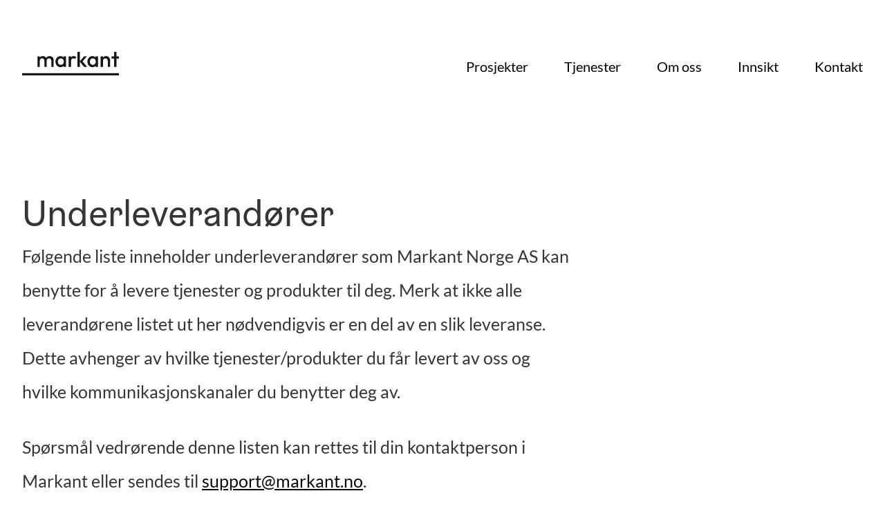

--- FILE ---
content_type: text/html; charset=UTF-8
request_url: https://markant.no/underleverandorer/
body_size: 28299
content:
<!DOCTYPE html>
<html lang="nb-NO">
<head><meta charset="UTF-8"><script>if(navigator.userAgent.match(/MSIE|Internet Explorer/i)||navigator.userAgent.match(/Trident\/7\..*?rv:11/i)){var href=document.location.href;if(!href.match(/[?&]nowprocket/)){if(href.indexOf("?")==-1){if(href.indexOf("#")==-1){document.location.href=href+"?nowprocket=1"}else{document.location.href=href.replace("#","?nowprocket=1#")}}else{if(href.indexOf("#")==-1){document.location.href=href+"&nowprocket=1"}else{document.location.href=href.replace("#","&nowprocket=1#")}}}}</script><script>(()=>{class RocketLazyLoadScripts{constructor(){this.v="2.0.3",this.userEvents=["keydown","keyup","mousedown","mouseup","mousemove","mouseover","mouseenter","mouseout","mouseleave","touchmove","touchstart","touchend","touchcancel","wheel","click","dblclick","input","visibilitychange"],this.attributeEvents=["onblur","onclick","oncontextmenu","ondblclick","onfocus","onmousedown","onmouseenter","onmouseleave","onmousemove","onmouseout","onmouseover","onmouseup","onmousewheel","onscroll","onsubmit"]}async t(){this.i(),this.o(),/iP(ad|hone)/.test(navigator.userAgent)&&this.h(),this.u(),this.l(this),this.m(),this.k(this),this.p(this),this._(),await Promise.all([this.R(),this.L()]),this.lastBreath=Date.now(),this.S(this),this.P(),this.D(),this.O(),this.M(),await this.C(this.delayedScripts.normal),await this.C(this.delayedScripts.defer),await this.C(this.delayedScripts.async),this.F("domReady"),await this.T(),await this.j(),await this.I(),this.F("windowLoad"),await this.A(),window.dispatchEvent(new Event("rocket-allScriptsLoaded")),this.everythingLoaded=!0,this.lastTouchEnd&&await new Promise((t=>setTimeout(t,500-Date.now()+this.lastTouchEnd))),this.H(),this.F("all"),this.U(),this.W()}i(){this.CSPIssue=sessionStorage.getItem("rocketCSPIssue"),document.addEventListener("securitypolicyviolation",(t=>{this.CSPIssue||"script-src-elem"!==t.violatedDirective||"data"!==t.blockedURI||(this.CSPIssue=!0,sessionStorage.setItem("rocketCSPIssue",!0))}),{isRocket:!0})}o(){window.addEventListener("pageshow",(t=>{this.persisted=t.persisted,this.realWindowLoadedFired=!0}),{isRocket:!0}),window.addEventListener("pagehide",(()=>{this.onFirstUserAction=null}),{isRocket:!0})}h(){let t;function e(e){t=e}window.addEventListener("touchstart",e,{isRocket:!0}),window.addEventListener("touchend",(function i(o){Math.abs(o.changedTouches[0].pageX-t.changedTouches[0].pageX)<10&&Math.abs(o.changedTouches[0].pageY-t.changedTouches[0].pageY)<10&&o.timeStamp-t.timeStamp<200&&(o.target.dispatchEvent(new PointerEvent("click",{target:o.target,bubbles:!0,cancelable:!0,detail:1})),event.preventDefault(),window.removeEventListener("touchstart",e,{isRocket:!0}),window.removeEventListener("touchend",i,{isRocket:!0}))}),{isRocket:!0})}q(t){this.userActionTriggered||("mousemove"!==t.type||this.firstMousemoveIgnored?"keyup"===t.type||"mouseover"===t.type||"mouseout"===t.type||(this.userActionTriggered=!0,this.onFirstUserAction&&this.onFirstUserAction()):this.firstMousemoveIgnored=!0),"click"===t.type&&t.preventDefault(),this.savedUserEvents.length>0&&(t.stopPropagation(),t.stopImmediatePropagation()),"touchstart"===this.lastEvent&&"touchend"===t.type&&(this.lastTouchEnd=Date.now()),"click"===t.type&&(this.lastTouchEnd=0),this.lastEvent=t.type,this.savedUserEvents.push(t)}u(){this.savedUserEvents=[],this.userEventHandler=this.q.bind(this),this.userEvents.forEach((t=>window.addEventListener(t,this.userEventHandler,{passive:!1,isRocket:!0})))}U(){this.userEvents.forEach((t=>window.removeEventListener(t,this.userEventHandler,{passive:!1,isRocket:!0}))),this.savedUserEvents.forEach((t=>{t.target.dispatchEvent(new window[t.constructor.name](t.type,t))}))}m(){this.eventsMutationObserver=new MutationObserver((t=>{const e="return false";for(const i of t){if("attributes"===i.type){const t=i.target.getAttribute(i.attributeName);t&&t!==e&&(i.target.setAttribute("data-rocket-"+i.attributeName,t),i.target["rocket"+i.attributeName]=new Function("event",t),i.target.setAttribute(i.attributeName,e))}"childList"===i.type&&i.addedNodes.forEach((t=>{if(t.nodeType===Node.ELEMENT_NODE)for(const i of t.attributes)this.attributeEvents.includes(i.name)&&i.value&&""!==i.value&&(t.setAttribute("data-rocket-"+i.name,i.value),t["rocket"+i.name]=new Function("event",i.value),t.setAttribute(i.name,e))}))}})),this.eventsMutationObserver.observe(document,{subtree:!0,childList:!0,attributeFilter:this.attributeEvents})}H(){this.eventsMutationObserver.disconnect(),this.attributeEvents.forEach((t=>{document.querySelectorAll("[data-rocket-"+t+"]").forEach((e=>{e.setAttribute(t,e.getAttribute("data-rocket-"+t)),e.removeAttribute("data-rocket-"+t)}))}))}k(t){Object.defineProperty(HTMLElement.prototype,"onclick",{get(){return this.rocketonclick||null},set(e){this.rocketonclick=e,this.setAttribute(t.everythingLoaded?"onclick":"data-rocket-onclick","this.rocketonclick(event)")}})}S(t){function e(e,i){let o=e[i];e[i]=null,Object.defineProperty(e,i,{get:()=>o,set(s){t.everythingLoaded?o=s:e["rocket"+i]=o=s}})}e(document,"onreadystatechange"),e(window,"onload"),e(window,"onpageshow");try{Object.defineProperty(document,"readyState",{get:()=>t.rocketReadyState,set(e){t.rocketReadyState=e},configurable:!0}),document.readyState="loading"}catch(t){console.log("WPRocket DJE readyState conflict, bypassing")}}l(t){this.originalAddEventListener=EventTarget.prototype.addEventListener,this.originalRemoveEventListener=EventTarget.prototype.removeEventListener,this.savedEventListeners=[],EventTarget.prototype.addEventListener=function(e,i,o){o&&o.isRocket||!t.B(e,this)&&!t.userEvents.includes(e)||t.B(e,this)&&!t.userActionTriggered||e.startsWith("rocket-")||t.everythingLoaded?t.originalAddEventListener.call(this,e,i,o):t.savedEventListeners.push({target:this,remove:!1,type:e,func:i,options:o})},EventTarget.prototype.removeEventListener=function(e,i,o){o&&o.isRocket||!t.B(e,this)&&!t.userEvents.includes(e)||t.B(e,this)&&!t.userActionTriggered||e.startsWith("rocket-")||t.everythingLoaded?t.originalRemoveEventListener.call(this,e,i,o):t.savedEventListeners.push({target:this,remove:!0,type:e,func:i,options:o})}}F(t){"all"===t&&(EventTarget.prototype.addEventListener=this.originalAddEventListener,EventTarget.prototype.removeEventListener=this.originalRemoveEventListener),this.savedEventListeners=this.savedEventListeners.filter((e=>{let i=e.type,o=e.target||window;return"domReady"===t&&"DOMContentLoaded"!==i&&"readystatechange"!==i||("windowLoad"===t&&"load"!==i&&"readystatechange"!==i&&"pageshow"!==i||(this.B(i,o)&&(i="rocket-"+i),e.remove?o.removeEventListener(i,e.func,e.options):o.addEventListener(i,e.func,e.options),!1))}))}p(t){let e;function i(e){return t.everythingLoaded?e:e.split(" ").map((t=>"load"===t||t.startsWith("load.")?"rocket-jquery-load":t)).join(" ")}function o(o){function s(e){const s=o.fn[e];o.fn[e]=o.fn.init.prototype[e]=function(){return this[0]===window&&t.userActionTriggered&&("string"==typeof arguments[0]||arguments[0]instanceof String?arguments[0]=i(arguments[0]):"object"==typeof arguments[0]&&Object.keys(arguments[0]).forEach((t=>{const e=arguments[0][t];delete arguments[0][t],arguments[0][i(t)]=e}))),s.apply(this,arguments),this}}if(o&&o.fn&&!t.allJQueries.includes(o)){const e={DOMContentLoaded:[],"rocket-DOMContentLoaded":[]};for(const t in e)document.addEventListener(t,(()=>{e[t].forEach((t=>t()))}),{isRocket:!0});o.fn.ready=o.fn.init.prototype.ready=function(i){function s(){parseInt(o.fn.jquery)>2?setTimeout((()=>i.bind(document)(o))):i.bind(document)(o)}return t.realDomReadyFired?!t.userActionTriggered||t.fauxDomReadyFired?s():e["rocket-DOMContentLoaded"].push(s):e.DOMContentLoaded.push(s),o([])},s("on"),s("one"),s("off"),t.allJQueries.push(o)}e=o}t.allJQueries=[],o(window.jQuery),Object.defineProperty(window,"jQuery",{get:()=>e,set(t){o(t)}})}P(){const t=new Map;document.write=document.writeln=function(e){const i=document.currentScript,o=document.createRange(),s=i.parentElement;let n=t.get(i);void 0===n&&(n=i.nextSibling,t.set(i,n));const c=document.createDocumentFragment();o.setStart(c,0),c.appendChild(o.createContextualFragment(e)),s.insertBefore(c,n)}}async R(){return new Promise((t=>{this.userActionTriggered?t():this.onFirstUserAction=t}))}async L(){return new Promise((t=>{document.addEventListener("DOMContentLoaded",(()=>{this.realDomReadyFired=!0,t()}),{isRocket:!0})}))}async I(){return this.realWindowLoadedFired?Promise.resolve():new Promise((t=>{window.addEventListener("load",t,{isRocket:!0})}))}M(){this.pendingScripts=[];this.scriptsMutationObserver=new MutationObserver((t=>{for(const e of t)e.addedNodes.forEach((t=>{"SCRIPT"!==t.tagName||t.noModule||t.isWPRocket||this.pendingScripts.push({script:t,promise:new Promise((e=>{const i=()=>{const i=this.pendingScripts.findIndex((e=>e.script===t));i>=0&&this.pendingScripts.splice(i,1),e()};t.addEventListener("load",i,{isRocket:!0}),t.addEventListener("error",i,{isRocket:!0}),setTimeout(i,1e3)}))})}))})),this.scriptsMutationObserver.observe(document,{childList:!0,subtree:!0})}async j(){await this.J(),this.pendingScripts.length?(await this.pendingScripts[0].promise,await this.j()):this.scriptsMutationObserver.disconnect()}D(){this.delayedScripts={normal:[],async:[],defer:[]},document.querySelectorAll("script[type$=rocketlazyloadscript]").forEach((t=>{t.hasAttribute("data-rocket-src")?t.hasAttribute("async")&&!1!==t.async?this.delayedScripts.async.push(t):t.hasAttribute("defer")&&!1!==t.defer||"module"===t.getAttribute("data-rocket-type")?this.delayedScripts.defer.push(t):this.delayedScripts.normal.push(t):this.delayedScripts.normal.push(t)}))}async _(){await this.L();let t=[];document.querySelectorAll("script[type$=rocketlazyloadscript][data-rocket-src]").forEach((e=>{let i=e.getAttribute("data-rocket-src");if(i&&!i.startsWith("data:")){i.startsWith("//")&&(i=location.protocol+i);try{const o=new URL(i).origin;o!==location.origin&&t.push({src:o,crossOrigin:e.crossOrigin||"module"===e.getAttribute("data-rocket-type")})}catch(t){}}})),t=[...new Map(t.map((t=>[JSON.stringify(t),t]))).values()],this.N(t,"preconnect")}async $(t){if(await this.G(),!0!==t.noModule||!("noModule"in HTMLScriptElement.prototype))return new Promise((e=>{let i;function o(){(i||t).setAttribute("data-rocket-status","executed"),e()}try{if(navigator.userAgent.includes("Firefox/")||""===navigator.vendor||this.CSPIssue)i=document.createElement("script"),[...t.attributes].forEach((t=>{let e=t.nodeName;"type"!==e&&("data-rocket-type"===e&&(e="type"),"data-rocket-src"===e&&(e="src"),i.setAttribute(e,t.nodeValue))})),t.text&&(i.text=t.text),t.nonce&&(i.nonce=t.nonce),i.hasAttribute("src")?(i.addEventListener("load",o,{isRocket:!0}),i.addEventListener("error",(()=>{i.setAttribute("data-rocket-status","failed-network"),e()}),{isRocket:!0}),setTimeout((()=>{i.isConnected||e()}),1)):(i.text=t.text,o()),i.isWPRocket=!0,t.parentNode.replaceChild(i,t);else{const i=t.getAttribute("data-rocket-type"),s=t.getAttribute("data-rocket-src");i?(t.type=i,t.removeAttribute("data-rocket-type")):t.removeAttribute("type"),t.addEventListener("load",o,{isRocket:!0}),t.addEventListener("error",(i=>{this.CSPIssue&&i.target.src.startsWith("data:")?(console.log("WPRocket: CSP fallback activated"),t.removeAttribute("src"),this.$(t).then(e)):(t.setAttribute("data-rocket-status","failed-network"),e())}),{isRocket:!0}),s?(t.fetchPriority="high",t.removeAttribute("data-rocket-src"),t.src=s):t.src="data:text/javascript;base64,"+window.btoa(unescape(encodeURIComponent(t.text)))}}catch(i){t.setAttribute("data-rocket-status","failed-transform"),e()}}));t.setAttribute("data-rocket-status","skipped")}async C(t){const e=t.shift();return e?(e.isConnected&&await this.$(e),this.C(t)):Promise.resolve()}O(){this.N([...this.delayedScripts.normal,...this.delayedScripts.defer,...this.delayedScripts.async],"preload")}N(t,e){this.trash=this.trash||[];let i=!0;var o=document.createDocumentFragment();t.forEach((t=>{const s=t.getAttribute&&t.getAttribute("data-rocket-src")||t.src;if(s&&!s.startsWith("data:")){const n=document.createElement("link");n.href=s,n.rel=e,"preconnect"!==e&&(n.as="script",n.fetchPriority=i?"high":"low"),t.getAttribute&&"module"===t.getAttribute("data-rocket-type")&&(n.crossOrigin=!0),t.crossOrigin&&(n.crossOrigin=t.crossOrigin),t.integrity&&(n.integrity=t.integrity),t.nonce&&(n.nonce=t.nonce),o.appendChild(n),this.trash.push(n),i=!1}})),document.head.appendChild(o)}W(){this.trash.forEach((t=>t.remove()))}async T(){try{document.readyState="interactive"}catch(t){}this.fauxDomReadyFired=!0;try{await this.G(),document.dispatchEvent(new Event("rocket-readystatechange")),await this.G(),document.rocketonreadystatechange&&document.rocketonreadystatechange(),await this.G(),document.dispatchEvent(new Event("rocket-DOMContentLoaded")),await this.G(),window.dispatchEvent(new Event("rocket-DOMContentLoaded"))}catch(t){console.error(t)}}async A(){try{document.readyState="complete"}catch(t){}try{await this.G(),document.dispatchEvent(new Event("rocket-readystatechange")),await this.G(),document.rocketonreadystatechange&&document.rocketonreadystatechange(),await this.G(),window.dispatchEvent(new Event("rocket-load")),await this.G(),window.rocketonload&&window.rocketonload(),await this.G(),this.allJQueries.forEach((t=>t(window).trigger("rocket-jquery-load"))),await this.G();const t=new Event("rocket-pageshow");t.persisted=this.persisted,window.dispatchEvent(t),await this.G(),window.rocketonpageshow&&window.rocketonpageshow({persisted:this.persisted})}catch(t){console.error(t)}}async G(){Date.now()-this.lastBreath>45&&(await this.J(),this.lastBreath=Date.now())}async J(){return document.hidden?new Promise((t=>setTimeout(t))):new Promise((t=>requestAnimationFrame(t)))}B(t,e){return e===document&&"readystatechange"===t||(e===document&&"DOMContentLoaded"===t||(e===window&&"DOMContentLoaded"===t||(e===window&&"load"===t||e===window&&"pageshow"===t)))}static run(){(new RocketLazyLoadScripts).t()}}RocketLazyLoadScripts.run()})();</script>
    
    <meta name="viewport" content="width=device-width, initial-scale=1.0" />
    <meta name='robots' content='index, follow, max-image-preview:large, max-snippet:-1, max-video-preview:-1' />
	<style>img:is([sizes="auto" i], [sizes^="auto," i]) { contain-intrinsic-size: 3000px 1500px }</style>
	
	<!-- This site is optimized with the Yoast SEO plugin v26.3 - https://yoast.com/wordpress/plugins/seo/ -->
	<title>Underleverandører - Markant</title>
	<link rel="canonical" href="https://markant.no/underleverandorer/" />
	<meta property="og:locale" content="nb_NO" />
	<meta property="og:type" content="article" />
	<meta property="og:title" content="Underleverandører - Markant" />
	<meta property="og:description" content="Underleverandører&nbsp; Følgende liste inneholder underleverandører som Markant Norge AS kan benytte for å levere tjenester og produkter til deg. Merk at ikke alle leverandørene listet ut her nødvendigvis er en del av en slik leveranse. Dette avhenger av hvilke tjenester/produkter du får levert av oss og hvilke kommunikasjonskanaler du benytter deg av. Spørsmål vedrørende denne [&hellip;]" />
	<meta property="og:url" content="https://markant.no/underleverandorer/" />
	<meta property="og:site_name" content="Markant" />
	<meta property="article:publisher" content="https://www.facebook.com/markantnorgeas" />
	<meta property="article:modified_time" content="2025-04-30T07:53:30+00:00" />
	<meta name="twitter:card" content="summary_large_image" />
	<script type="application/ld+json" class="yoast-schema-graph">{"@context":"https://schema.org","@graph":[{"@type":"WebPage","@id":"https://markant.no/underleverandorer/","url":"https://markant.no/underleverandorer/","name":"Underleverandører - Markant","isPartOf":{"@id":"https://markant.no/#website"},"datePublished":"2022-08-30T09:53:23+00:00","dateModified":"2025-04-30T07:53:30+00:00","breadcrumb":{"@id":"https://markant.no/underleverandorer/#breadcrumb"},"inLanguage":"nb-NO","potentialAction":[{"@type":"ReadAction","target":["https://markant.no/underleverandorer/"]}]},{"@type":"BreadcrumbList","@id":"https://markant.no/underleverandorer/#breadcrumb","itemListElement":[{"@type":"ListItem","position":1,"name":"Hjem","item":"https://markant.no/"},{"@type":"ListItem","position":2,"name":"Underleverandører"}]},{"@type":"WebSite","@id":"https://markant.no/#website","url":"https://markant.no/","name":"Markant","description":"","publisher":{"@id":"https://markant.no/#organization"},"potentialAction":[{"@type":"SearchAction","target":{"@type":"EntryPoint","urlTemplate":"https://markant.no/?s={search_term_string}"},"query-input":{"@type":"PropertyValueSpecification","valueRequired":true,"valueName":"search_term_string"}}],"inLanguage":"nb-NO"},{"@type":"Organization","@id":"https://markant.no/#organization","name":"Markant","url":"https://markant.no/","logo":{"@type":"ImageObject","inLanguage":"nb-NO","@id":"https://markant.no/#/schema/logo/image/","url":"https://markant.no/wp-content/uploads/markant-logo.png","contentUrl":"https://markant.no/wp-content/uploads/markant-logo.png","width":2189,"height":531,"caption":"Markant"},"image":{"@id":"https://markant.no/#/schema/logo/image/"},"sameAs":["https://www.facebook.com/markantnorgeas","https://www.linkedin.com/company/1965953/","https://www.instagram.com/markant.norge/"]}]}</script>
	<!-- / Yoast SEO plugin. -->


<link rel='stylesheet' id='cmplz-general-css' href='https://markant.no/wp-content/plugins/complianz-gdpr-premium/assets/css/cookieblocker.min.css?ver=1756817479' type='text/css' media='all' />
<link rel='stylesheet' id='main-style-css' href='https://markant.no/wp-content/themes/dreamtheme/dist/main.css?ver=1.0.0' type='text/css' media='all' />
<link rel='stylesheet' id='vcv:assets:front:style-css' href='https://markant.no/wp-content/plugins/visualcomposer/public/dist/front.bundle.css?ver=45.12.0' type='text/css' media='all' />
<style id='vcv:assets:front:style:12-inline-css' type='text/css'>
.vce-col{box-sizing:border-box;display:-ms-flexbox;display:flex;-ms-flex:0 0 100%;flex:0 0 100%;max-width:100%;min-width:1em;position:relative}.vce-col--auto{-ms-flex-preferred-size:auto;-ms-flex:1;flex:1;flex-basis:auto}.vce-col-content,.vce-col-inner{overflow-wrap:break-word;position:relative;transition:box-shadow .2s}.vce-col-inner{width:100%}.vce-col-direction--rtl{direction:rtl}.vce-element--has-background>.vce-col-inner>.vce-col-content{padding-left:30px;padding-right:30px;padding-top:30px}.vce-col.vce-col--all-hide{display:none}@media (min-width:0),print{.vce-col--xs-auto{-ms-flex:1 1 0;flex:1 1 0;width:auto}.vce-col--xs-1{-ms-flex:0 0 100%;flex:0 0 100%;max-width:100%}.vce-col.vce-col--xs-visible{display:-ms-flexbox;display:flex}.vce-col.vce-col--xs-hide{display:none}}.vce-row-container>.vce-row>.vce-row-content>.vce-col>.vce-col-inner{padding:0}@media (min-width:544px),print{.vce-col--sm-auto{-ms-flex:1 1 0;flex:1 1 0;width:auto}.vce-col--sm-1{-ms-flex:0 0 100%;flex:0 0 100%;max-width:100%}.vce-col.vce-col--sm-visible{display:-ms-flexbox;display:flex}.vce-col.vce-col--sm-hide{display:none}}@media (min-width:768px),print{.vce-col--md-auto{-ms-flex:1 1 0;flex:1 1 0;width:auto}.vce-col--md-1{-ms-flex:0 0 100%;flex:0 0 100%;max-width:100%}.vce-col.vce-col--md-visible{display:-ms-flexbox;display:flex}.vce-col.vce-col--md-hide{display:none}}@media print,screen and (min-width:992px){.vce-col--lg-auto{-ms-flex:1 1 0;flex:1 1 0;width:1px}.vce-col--lg-1{-ms-flex:0 0 100%;flex:0 0 100%;max-width:100%}.vce-col.vce-col--lg-visible{display:-ms-flexbox;display:flex}.vce-col.vce-col--lg-hide{display:none}}@media (min-width:1200px),print{.vce-col--xl-auto{-ms-flex:1 1 0;flex:1 1 0;width:auto}.vce-col--xl-1{-ms-flex:0 0 100%;flex:0 0 100%;max-width:100%}.vce-col.vce-col--xl-visible{display:-ms-flexbox;display:flex}.vce-col.vce-col--xl-hide{display:none}}@media (min-width:0) and (max-width:543px){.vce-element--xs--has-background>.vce-col-inner>.vce-col-content{padding-left:30px;padding-right:30px;padding-top:30px}}@media (min-width:544px) and (max-width:767px){.vce-element--sm--has-background>.vce-col-inner>.vce-col-content{padding-left:30px;padding-right:30px;padding-top:30px}}@media (min-width:768px) and (max-width:991px){.vce-element--md--has-background>.vce-col-inner>.vce-col-content{padding-left:30px;padding-right:30px;padding-top:30px}}@media (min-width:992px) and (max-width:1199px){.vce-element--lg--has-background>.vce-col-inner>.vce-col-content{padding-left:30px;padding-right:30px;padding-top:30px}}@media (min-width:1200px){.vce-element--xl--has-background>.vce-col-inner>.vce-col-content{padding-left:30px;padding-right:30px;padding-top:30px}}.vce{margin-bottom:30px}.vce-row-container{width:100%}.vce-row{display:-ms-flexbox;display:flex;-ms-flex-direction:column;flex-direction:column;margin-left:0;position:relative;transition:box-shadow .2s}.vce-row,.vce-row-content>.vce-col:last-child{margin-right:0}.vce-row-full-height{min-height:100vh}.vce-row-content{-ms-flex-pack:start;-ms-flex-line-pack:start;-ms-flex-align:start;align-content:flex-start;align-items:flex-start;display:-ms-flexbox;display:flex;-ms-flex:1 1 auto;flex:1 1 auto;-ms-flex-direction:row;flex-direction:row;-ms-flex-wrap:wrap;flex-wrap:wrap;justify-content:flex-start;min-height:1em;position:relative}.vce-row-wrap--reverse>.vce-row-content{-ms-flex-line-pack:end;-ms-flex-align:end;align-content:flex-end;align-items:flex-end;-ms-flex-wrap:wrap-reverse;flex-wrap:wrap-reverse}.vce-row-columns--top>.vce-row-content{-ms-flex-line-pack:start;align-content:flex-start}.vce-row-columns--top.vce-row-wrap--reverse>.vce-row-content{-ms-flex-line-pack:end;align-content:flex-end}.vce-row-columns--middle>.vce-row-content{-ms-flex-line-pack:center;align-content:center}.vce-row-columns--bottom>.vce-row-content{-ms-flex-line-pack:end;align-content:flex-end}.vce-row-columns--bottom.vce-row-wrap--reverse>.vce-row-content{-ms-flex-line-pack:start;align-content:flex-start}.vce-row-columns--bottom>.vce-row-content:after,.vce-row-columns--middle>.vce-row-content:after,.vce-row-columns--top>.vce-row-content:after{content:"";display:block;height:0;overflow:hidden;visibility:hidden;width:100%}.vce-row-content--middle>.vce-row-content>.vce-col>.vce-col-inner{-ms-flex-pack:center;display:-ms-flexbox;display:flex;-ms-flex-direction:column;flex-direction:column;justify-content:center}.vce-row-content--bottom>.vce-row-content>.vce-col>.vce-col-inner{-ms-flex-pack:end;display:-ms-flexbox;display:flex;-ms-flex-direction:column;flex-direction:column;justify-content:flex-end}.vce-row-equal-height>.vce-row-content{-ms-flex-align:stretch;align-items:stretch}.vce-row-columns--stretch>.vce-row-content{-ms-flex-line-pack:stretch;-ms-flex-align:stretch;align-content:stretch;align-items:stretch}.vce-row[data-vce-full-width=true]{box-sizing:border-box;position:relative}.vce-row[data-vce-stretch-content=true]{padding-left:30px;padding-right:30px}.vce-row[data-vce-stretch-content=true].vce-row-no-paddings{padding-left:0;padding-right:0}.vce-row.vce-element--has-background{padding-left:30px;padding-right:30px;padding-top:30px}.vce-row.vce-element--has-background[data-vce-full-width=true]:not([data-vce-stretch-content=true]){padding-left:0;padding-right:0}.vce-row.vce-element--has-background.vce-row--has-col-background{padding-bottom:30px}.vce-row>.vce-row-content>.vce-col.vce-col--all-last{margin-right:0}.rtl .vce-row>.vce-row-content>.vce-col.vce-col--all-last,.rtl.vce-row>.vce-row-content>.vce-col.vce-col--all-last{margin-left:0}@media (min-width:0) and (max-width:543px){.vce-row.vce-element--xs--has-background{padding-left:30px;padding-right:30px;padding-top:30px}.vce-row.vce-element--xs--has-background[data-vce-full-width=true]:not([data-vce-stretch-content=true]){padding-left:0;padding-right:0}.vce-row.vce-element--has-background.vce-row--xs--has-col-background,.vce-row.vce-element--xs--has-background.vce-row--has-col-background,.vce-row.vce-element--xs--has-background.vce-row--xs--has-col-background{padding-bottom:30px}.vce-row>.vce-row-content>.vce-col.vce-col--xs-last{margin-right:0}.rtl .vce-row>.vce-row-content>.vce-col.vce-col--xs-last,.rtl.vce-row>.vce-row-content>.vce-col.vce-col--xs-last{margin-left:0}}@media (min-width:544px) and (max-width:767px){.vce-row.vce-element--sm--has-background{padding-left:30px;padding-right:30px;padding-top:30px}.vce-row.vce-element--sm--has-background[data-vce-full-width=true]:not([data-vce-stretch-content=true]){padding-left:0;padding-right:0}.vce-row.vce-element--has-background.vce-row--sm--has-col-background,.vce-row.vce-element--sm--has-background.vce-row--has-col-background,.vce-row.vce-element--sm--has-background.vce-row--sm--has-col-background{padding-bottom:30px}.vce-row>.vce-row-content>.vce-col.vce-col--sm-last{margin-right:0}.rtl .vce-row>.vce-row-content>.vce-col.vce-col--sm-last,.rtl.vce-row>.vce-row-content>.vce-col.vce-col--sm-last{margin-left:0}}@media (min-width:768px) and (max-width:991px){.vce-row.vce-element--md--has-background{padding-left:30px;padding-right:30px;padding-top:30px}.vce-row.vce-element--md--has-background[data-vce-full-width=true]:not([data-vce-stretch-content=true]){padding-left:0;padding-right:0}.vce-row.vce-element--has-background.vce-row--md--has-col-background,.vce-row.vce-element--md--has-background.vce-row--has-col-background,.vce-row.vce-element--md--has-background.vce-row--md--has-col-background{padding-bottom:30px}.vce-row>.vce-row-content>.vce-col.vce-col--md-last{margin-right:0}.rtl .vce-row>.vce-row-content>.vce-col.vce-col--md-last,.rtl.vce-row>.vce-row-content>.vce-col.vce-col--md-last{margin-left:0}}@media (min-width:992px) and (max-width:1199px){.vce-row.vce-element--lg--has-background{padding-left:30px;padding-right:30px;padding-top:30px}.vce-row.vce-element--lg--has-background[data-vce-full-width=true]:not([data-vce-stretch-content=true]){padding-left:0;padding-right:0}.vce-row.vce-element--has-background.vce-row--lg--has-col-background,.vce-row.vce-element--lg--has-background.vce-row--has-col-background,.vce-row.vce-element--lg--has-background.vce-row--lg--has-col-background{padding-bottom:30px}.vce-row>.vce-row-content>.vce-col.vce-col--lg-last{margin-right:0}.rtl .vce-row>.vce-row-content>.vce-col.vce-col--lg-last,.rtl.vce-row>.vce-row-content>.vce-col.vce-col--lg-last{margin-left:0}}@media (min-width:1200px){.vce-row.vce-element--xl--has-background{padding-left:30px;padding-right:30px;padding-top:30px}.vce-row.vce-element--xl--has-background[data-vce-full-width=true]:not([data-vce-stretch-content=true]){padding-left:0;padding-right:0}.vce-row.vce-element--has-background.vce-row--xl--has-col-background,.vce-row.vce-element--xl--has-background.vce-row--has-col-background,.vce-row.vce-element--xl--has-background.vce-row--xl--has-col-background{padding-bottom:30px}.vce-row>.vce-row-content>.vce-col.vce-col--xl-last{margin-right:0}.rtl .vce-row>.vce-row-content>.vce-col.vce-col--xl-last,.rtl.vce-row>.vce-row-content>.vce-col.vce-col--xl-last{margin-left:0}}.vce-sandwich-menu.vce-sandwich-menu--alignment-left{text-align:left}.vce-sandwich-menu.vce-sandwich-menu--alignment-center{text-align:center}.vce-sandwich-menu.vce-sandwich-menu--alignment-right{text-align:right}button.vce-sandwich-menu-close-button,button.vce-sandwich-menu-open-button{border:0;box-shadow:none;display:inline-block;line-height:normal;padding:0;position:relative;text-decoration:none;transition:background-color .2s ease-in-out;vertical-align:top}button.vce-sandwich-menu-close-button:not(:hover):not(:active),button.vce-sandwich-menu-open-button:not(:hover):not(:active){background:transparent}button.vce-sandwich-menu-close-button svg,button.vce-sandwich-menu-open-button svg{transition:fill .2s ease-in-out}button.vce-sandwich-menu-close-button:active,button.vce-sandwich-menu-close-button:focus,button.vce-sandwich-menu-close-button:hover,button.vce-sandwich-menu-open-button:active,button.vce-sandwich-menu-open-button:focus,button.vce-sandwich-menu-open-button:hover{box-shadow:none;outline:0;text-decoration:none}button.vce-sandwich-menu-close-button{position:absolute;right:30px;top:30px;z-index:1}.rtl button.vce-sandwich-menu-close-button,[dir=rlt] button.vce-sandwich-menu-close-button{left:30px;right:auto}.vce-sandwich-menu-close-button .vce-sandwich-menu-close-button-inner,.vce-sandwich-menu-open-button .vce-sandwich-menu-open-button-inner{display:inline-block;height:24px;position:relative;vertical-align:top;width:24px}.vce-sandwich-menu-close-button svg,.vce-sandwich-menu-open-button svg{bottom:0;left:0;margin:auto;position:absolute;right:0;top:0}.vce-sandwich-menu-shape--square button.vce-sandwich-menu-open-button{padding:18px}.vce-sandwich-menu-shape--rounded button.vce-sandwich-menu-open-button{border-radius:5px;padding:18px}.vce-sandwich-menu-shape--round button.vce-sandwich-menu-open-button{border-radius:50%;padding:18px}.vce-sandwich-menu-container{-ms-flex-pack:center;-ms-flex-align:center;word-wrap:break-word;-webkit-font-smoothing:antialiased;-webkit-align-items:center;align-items:center;bottom:0;display:-webkit-flex;display:-ms-flexbox;display:flex;-webkit-flex-direction:column;-ms-flex-direction:column;flex-direction:column;-webkit-justify-content:center;justify-content:center;left:0;opacity:0;overflow:hidden;position:fixed;right:0;top:0;transition:opacity .2s ease-in-out;visibility:hidden;z-index:-999}.vce-sandwich-menu-container[data-vcv-sandwich-menu-visible]{opacity:1;visibility:visible;z-index:9998}.vce-sandwich-menu-scroll-container{height:100%;max-width:100%;overflow:auto;width:100%}.vce-sandwich-menu-inner,.vce-sandwich-menu-scroll-container{display:-webkit-flex;display:-ms-flexbox;display:flex;-webkit-flex-direction:column;-ms-flex-direction:column;flex-direction:column}.vce-sandwich-menu-inner{-ms-flex-pack:center;-ms-flex-negative:0;-ms-flex-positive:1;background-size:cover;box-sizing:border-box;-webkit-flex-grow:1;flex-grow:1;-webkit-flex-shrink:0;flex-shrink:0;font-size:22px;-webkit-justify-content:center;justify-content:center;line-height:2;margin:20px;min-height:calc(100% - 40px);overflow:hidden;padding:15px 0;position:relative;text-align:center}.vce-sandwich-menu-inner nav ul{list-style-type:none;margin:0;padding:0}.vce-sandwich-menu-inner nav li.menu-item{font-size:1em;line-height:2;list-style-type:none;margin:0;padding:0}.vce-sandwich-menu-inner nav>ul>.menu-item{font-weight:700}.vce-sandwich-menu-inner nav>ul>.menu-item-has-children>.sub-menu>.menu-item{font-size:.8em;line-height:2}.vce-sandwich-menu-inner nav>ul>.menu-item-has-children>.sub-menu>.menu-item>.sub-menu>.menu-item{font-size:.75em;line-height:2}.vce-sandwich-menu-inner nav .menu-item-has-children>ul{margin:12px 0}.vce-sandwich-menu-inner nav li.menu-item:after,.vce-sandwich-menu-inner nav li.menu-item:before{display:none}.vce-sandwich-menu-inner nav li.menu-item a,.vce-sandwich-menu-inner nav li.menu-item a:hover{border-bottom:0;box-shadow:none} .vce-basic-menu-container .vce-basic-menu nav>ul>li:before{background-color:transparent;border-radius:0;bottom:10px;content:"";height:3px;left:26px;margin:0;position:absolute;top:auto;width:calc(100% - 52px)}.vce-basic-menu-container .vce-basic-menu nav>ul.menu>li.menu-item>a{width:auto}.vce-basic-menu-container .vce-basic-menu ul{display:-webkit-flex;display:-ms-flexbox;display:flex;-webkit-flex-wrap:wrap;-ms-flex-wrap:wrap;flex-wrap:wrap;margin:0;padding:0}.vce-basic-menu-container .vce-basic-menu ul .menu-item{list-style:none;margin:0;padding:0;position:relative}.vce-basic-menu-container .vce-basic-menu ul .menu-item:not(:hover)>.sub-menu,.vce-basic-menu-container .vce-basic-menu ul .menu-item:not(:hover)>.sub-menu a{margin:0!important;padding:0!important}.vce-basic-menu-container .vce-basic-menu ul .menu-item:hover>.sub-menu{max-width:10000px;top:100%;transition-delay:0s;visibility:visible}.vce-basic-menu-container .vce-basic-menu ul .menu-item:hover>.sub-menu>li>a{padding:16px 26px;transition-delay:0s;width:16em}.vce-basic-menu-container .vce-basic-menu ul .menu-item>.sub-menu>li>a{overflow:hidden;padding:0;transition:padding 0s ease .25s,width 0s ease .25s,color .2s ease-in-out;width:0}.vce-basic-menu-container .vce-basic-menu ul .menu-item>.sub-menu>li>a:hover{overflow:visible}.vce-basic-menu-container .vce-basic-menu ul .menu-item a{border:none;box-shadow:none;display:inline-block;font-size:1em;line-height:1;padding:16px 26px;position:relative;text-decoration:none;text-transform:uppercase;transition:color .2s ease-in-out}.vce-basic-menu-container .vce-basic-menu ul .sub-menu{border-style:solid;border-width:1px;left:26px;margin:0;max-width:0;padding:0;position:absolute;top:-1000%;transition:all 0s ease .25s;visibility:hidden;z-index:99999}.vce-basic-menu-container .vce-basic-menu ul .sub-menu a{display:block;font-size:.75em}.vce-basic-menu-container .vce-basic-menu ul .sub-menu a:before{background:transparent;border:1px solid transparent;bottom:-1px;content:"";left:-1px;opacity:0;position:absolute;right:-1px;top:-1px;transition:opacity .2s ease-in-out}.vce-basic-menu-container .vce-basic-menu ul .sub-menu .menu-item:before{display:none}.vce-basic-menu-container .vce-basic-menu ul .sub-menu .menu-item a{padding:16px 18px}.vce-basic-menu-container .vce-basic-menu ul .sub-menu .sub-menu{left:100%;top:-1px}.vce-basic-menu-container .vce-basic-menu .vce-basic-menu-wrapper.vce-basic-menu--alignment-left .menu{-ms-flex-pack:start;-webkit-justify-content:flex-start;justify-content:flex-start}.vce-basic-menu-container .vce-basic-menu .vce-basic-menu-wrapper.vce-basic-menu--alignment-center .menu{-ms-flex-pack:center;-webkit-justify-content:center;justify-content:center}.vce-basic-menu-container .vce-basic-menu .vce-basic-menu-wrapper.vce-basic-menu--alignment-right .menu{-ms-flex-pack:end;-webkit-justify-content:flex-end;justify-content:flex-end}.vce-basic-menu--style-sub-menu-separator .vce-basic-menu ul .sub-menu a{border-bottom-style:solid;border-bottom-width:1px}.vce-basic-menu--style-sub-menu-separator .vce-basic-menu ul .sub-menu .menu-item:last-child a{border-bottom:none}.vce-basic-menu-sandwich-container .vce-sandwich-menu-wrapper{margin:0}[data-vce-basic-menu-to-sandwich="1"] .vce-basic-menu,[data-vce-basic-menu-to-sandwich=true] .vce-basic-menu{opacity:0}[data-vcv-basic-menu-collapsed=true] .vce-basic-menu{height:0;margin:0;opacity:0;pointer-events:none;position:absolute;visibility:hidden}[data-vcv-basic-menu-collapsed=true] .vce-basic-menu-sandwich-container{display:block;opacity:1}[data-vcv-basic-menu-collapsed=false] .vce-basic-menu{height:auto;opacity:1;pointer-events:auto;position:relative;visibility:visible}[data-vcv-basic-menu-collapsed=false] .vce-basic-menu-sandwich-container{display:none}[data-vcv-basic-menu-loading=true] .vce-basic-menu,[data-vcv-basic-menu-loading=true] .vce-basic-menu-sandwich-container,[data-vcv-basic-menu-loading=true] .vce-basic-menu-wrapper,[data-vcv-basic-menu-loading=true] .vce-sandwich-menu-wrapper{opacity:0}.vce-basic-menu-container iframe.vce-basic-menu-resize-helper{border:0;margin:0;max-width:unset;padding:0}.vce-row--col-gap-30>.vce-row-content>.vce-col{margin-right:30px}.vce-row--col-gap-30>.vce-row-content>.vce-column-resizer .vce-column-resizer-handler{width:30px}.rtl .vce-row--col-gap-30>.vce-row-content>.vce-col,.rtl.vce-row--col-gap-30>.vce-row-content>.vce-col{margin-left:30px;margin-right:0}.vce-sandwich-menu--icon-color-b-41-38-38 .vce-sandwich-menu-close-button svg,.vce-sandwich-menu--icon-color-b-41-38-38 .vce-sandwich-menu-open-button svg{fill:#292626}.vce-sandwich-menu--icon-color-b-41-38-38 .vce-sandwich-menu-close-button:hover svg,.vce-sandwich-menu--icon-color-b-41-38-38 .vce-sandwich-menu-open-button:hover svg{fill:#5f5c5c} .vce-sandwich-menu--close-icon-color-b-255-255-255 .vce-sandwich-menu-container button.vce-sandwich-menu-close-button svg,.vce-sandwich-menu--close-icon-color-b-255-255-255 .vce-sandwich-menu-container button.vce-sandwich-menu-close-button:hover svg{fill:#fff} .vce-sandwich-menu--shape-color-4D8FCC .vce-sandwich-menu-open-button{background-color:#4d8fcc}.vce-sandwich-menu--shape-color-4D8FCC .vce-sandwich-menu-open-button:hover{background-color:#68a0d4} .vce-sandwich-menu--overlay-background-b-0-0-0 .vce-sandwich-menu-container{background-color:#000} .vce-sandwich-menu--link-color-b-255-255-255 .vce-sandwich-menu-inner li.menu-item a,.vce-sandwich-menu--link-color-b-255-255-255 .vce-sandwich-menu-inner li.menu-item a:hover,.vce-sandwich-menu--link-color-b-255-255-255 .vce-sandwich-menu-inner li.menu-item.current-menu-item>a{color:#fff} .vce-sandwich-menu--icon-hover-color-f2f2f2 button.vce-sandwich-menu-close-button:hover svg,.vce-sandwich-menu--icon-hover-color-f2f2f2 button.vce-sandwich-menu-open-button:hover svg{fill:#f2f2f2} .vce-sandwich-menu--close-icon-hover-color-f2f2f2 .vce-sandwich-menu .vce-sandwich-menu-container button.vce-sandwich-menu-close-button:hover svg{fill:#f2f2f2} .vce-sandwich-menu--shape-hover-color-68a0d4 button.vce-sandwich-menu-open-button:hover{background-color:#68a0d4} .vce-sandwich-menu--link-hover-color-f2f2f2 .vce-sandwich-menu-inner li.menu-item a:hover,.vce-sandwich-menu--link-hover-color-f2f2f2 .vce-sandwich-menu-inner li.menu-item.current-menu-item>a{color:#f2f2f2} .vce-basic-menu--style-text--color-b-0-0-0 .vce-basic-menu nav>ul>li>a{color:#000}.vce-basic-menu--style-text--color-b-0-0-0 .vce-basic-menu nav>ul>li>a:hover{color:#262626} .vce-basic-menu-inner.vce-basic-menu--style-text--hover-color-b-105-105-105 .vce-basic-menu nav>ul>li>a:hover{color:#696969} .vce-basic-menu--style-underline--color-b-0-0-0 .vce-basic-menu nav>ul>li:hover:before{background-color:#000} .vce-basic-menu--style-sub-menu-text--color-b-0-0-0 .vce-basic-menu .sub-menu a{color:#000}.vce-basic-menu--style-sub-menu-text--color-b-0-0-0 .vce-basic-menu .sub-menu a:hover{color:#262626} .vce-basic-menu-inner.vce-basic-menu--style-sub-menu-text--hover-color-4A90E2 .vce-basic-menu .sub-menu a:hover{color:#4a90e2} .vce-basic-menu--style-sub-menu-background--color-ba-255-255-255-0 .vce-basic-menu .sub-menu{background-color:hsla(0,0%,100%,0)} .vce-basic-menu--style-sub-menu-background--hover-color-4A90E2 .vce-basic-menu .sub-menu a:hover{background:#4a90e2}.vce-basic-menu--style-sub-menu-background--hover-color-4A90E2 .vce-basic-menu .sub-menu a:hover:before{border-color:#4a90e2;opacity:1} .vce-basic-menu--style-sub-menu-outline--color-ba-237-237-237-0 .vce-basic-menu .sub-menu,.vce-basic-menu--style-sub-menu-outline--color-ba-237-237-237-0 .vce-basic-menu ul .menu-item .sub-menu a{border-color:hsla(0,0%,93%,0)}@media all,print{.vce-row--col-gap-30[data-vce-do-apply*="3146acf7"]>.vce-row-content>.vce-col--xs-200-px{-webkit-flex:0;flex:0;-webkit-flex-basis:200px;flex-basis:200px;max-width:200px}} @media all,print{.vce-row--col-gap-30[data-vce-do-apply*="3146acf7"]>.vce-row-content>.vce-col--xs-auto{-webkit-flex:1 1 0;flex:1 1 0;max-width:none;width:auto}} #el-3146acf7 [data-vce-do-apply*=all][data-vce-do-apply*=el-3146acf7] .vce-content-background-container,#el-3146acf7 [data-vce-do-apply*=border][data-vce-do-apply*=el-3146acf7] .vce-content-background-container,#el-3146acf7[data-vce-do-apply*=all][data-vce-do-apply*=el-3146acf7] .vce-content-background-container,#el-3146acf7[data-vce-do-apply*=border][data-vce-do-apply*=el-3146acf7] .vce-content-background-container{border-radius:inherit}@media (min-width:1200px){#el-3146acf7 [data-vce-do-apply*=all][data-vce-do-apply*=el-3146acf7],#el-3146acf7 [data-vce-do-apply*=padding][data-vce-do-apply*=el-3146acf7],#el-3146acf7[data-vce-do-apply*=all][data-vce-do-apply*=el-3146acf7],#el-3146acf7[data-vce-do-apply*=padding][data-vce-do-apply*=el-3146acf7]{padding-bottom:70px;padding-top:70px}} #el-3146acf7 [data-vce-do-apply*=all][data-vce-do-apply*=el-3146acf7] .vce-content-background-container,#el-3146acf7 [data-vce-do-apply*=border][data-vce-do-apply*=el-3146acf7] .vce-content-background-container,#el-3146acf7[data-vce-do-apply*=all][data-vce-do-apply*=el-3146acf7] .vce-content-background-container,#el-3146acf7[data-vce-do-apply*=border][data-vce-do-apply*=el-3146acf7] .vce-content-background-container{border-radius:inherit}@media (min-width:992px) and (max-width:1199px){#el-3146acf7 [data-vce-do-apply*=all][data-vce-do-apply*=el-3146acf7],#el-3146acf7 [data-vce-do-apply*=padding][data-vce-do-apply*=el-3146acf7],#el-3146acf7[data-vce-do-apply*=all][data-vce-do-apply*=el-3146acf7],#el-3146acf7[data-vce-do-apply*=padding][data-vce-do-apply*=el-3146acf7]{padding-bottom:70px;padding-top:70px}} @media (min-width:992px) and (max-width:1199px){#el-3146acf7 [data-vce-do-apply*=all][data-vce-do-apply*=el-3146acf7],#el-3146acf7 [data-vce-do-apply*=background][data-vce-do-apply*=el-3146acf7],#el-3146acf7[data-vce-do-apply*=all][data-vce-do-apply*=el-3146acf7],#el-3146acf7[data-vce-do-apply*=background][data-vce-do-apply*=el-3146acf7]{background-color:#fff}} #el-3146acf7 [data-vce-do-apply*=all][data-vce-do-apply*=el-3146acf7] .vce-content-background-container,#el-3146acf7 [data-vce-do-apply*=border][data-vce-do-apply*=el-3146acf7] .vce-content-background-container,#el-3146acf7[data-vce-do-apply*=all][data-vce-do-apply*=el-3146acf7] .vce-content-background-container,#el-3146acf7[data-vce-do-apply*=border][data-vce-do-apply*=el-3146acf7] .vce-content-background-container{border-radius:inherit}@media (min-width:768px) and (max-width:991px){#el-3146acf7 [data-vce-do-apply*=all][data-vce-do-apply*=el-3146acf7],#el-3146acf7 [data-vce-do-apply*=padding][data-vce-do-apply*=el-3146acf7],#el-3146acf7[data-vce-do-apply*=all][data-vce-do-apply*=el-3146acf7],#el-3146acf7[data-vce-do-apply*=padding][data-vce-do-apply*=el-3146acf7]{padding-bottom:70px;padding-top:70px}} @media (min-width:768px) and (max-width:991px){#el-3146acf7 [data-vce-do-apply*=all][data-vce-do-apply*=el-3146acf7],#el-3146acf7 [data-vce-do-apply*=background][data-vce-do-apply*=el-3146acf7],#el-3146acf7[data-vce-do-apply*=all][data-vce-do-apply*=el-3146acf7],#el-3146acf7[data-vce-do-apply*=background][data-vce-do-apply*=el-3146acf7]{background-color:#fff}} #el-3146acf7 [data-vce-do-apply*=all][data-vce-do-apply*=el-3146acf7] .vce-content-background-container,#el-3146acf7 [data-vce-do-apply*=border][data-vce-do-apply*=el-3146acf7] .vce-content-background-container,#el-3146acf7[data-vce-do-apply*=all][data-vce-do-apply*=el-3146acf7] .vce-content-background-container,#el-3146acf7[data-vce-do-apply*=border][data-vce-do-apply*=el-3146acf7] .vce-content-background-container{border-radius:inherit}@media (min-width:544px) and (max-width:767px){#el-3146acf7 [data-vce-do-apply*=all][data-vce-do-apply*=el-3146acf7],#el-3146acf7 [data-vce-do-apply*=padding][data-vce-do-apply*=el-3146acf7],#el-3146acf7[data-vce-do-apply*=all][data-vce-do-apply*=el-3146acf7],#el-3146acf7[data-vce-do-apply*=padding][data-vce-do-apply*=el-3146acf7]{padding-bottom:60px;padding-top:60px}} @media (min-width:544px) and (max-width:767px){#el-3146acf7 [data-vce-do-apply*=all][data-vce-do-apply*=el-3146acf7],#el-3146acf7 [data-vce-do-apply*=background][data-vce-do-apply*=el-3146acf7],#el-3146acf7[data-vce-do-apply*=all][data-vce-do-apply*=el-3146acf7],#el-3146acf7[data-vce-do-apply*=background][data-vce-do-apply*=el-3146acf7]{background-color:#fff}} #el-3146acf7 [data-vce-do-apply*=all][data-vce-do-apply*=el-3146acf7] .vce-content-background-container,#el-3146acf7 [data-vce-do-apply*=border][data-vce-do-apply*=el-3146acf7] .vce-content-background-container,#el-3146acf7[data-vce-do-apply*=all][data-vce-do-apply*=el-3146acf7] .vce-content-background-container,#el-3146acf7[data-vce-do-apply*=border][data-vce-do-apply*=el-3146acf7] .vce-content-background-container{border-radius:inherit}@media (max-width:543px){#el-3146acf7 [data-vce-do-apply*=all][data-vce-do-apply*=el-3146acf7],#el-3146acf7 [data-vce-do-apply*=padding][data-vce-do-apply*=el-3146acf7],#el-3146acf7[data-vce-do-apply*=all][data-vce-do-apply*=el-3146acf7],#el-3146acf7[data-vce-do-apply*=padding][data-vce-do-apply*=el-3146acf7]{padding:60px 0}#el-3146acf7 [data-vce-do-apply*=all][data-vce-do-apply*=el-3146acf7],#el-3146acf7 [data-vce-do-apply*=left-pad][data-vce-do-apply*=el-3146acf7],#el-3146acf7[data-vce-do-apply*=all][data-vce-do-apply*=el-3146acf7],#el-3146acf7[data-vce-do-apply*=left-pad][data-vce-do-apply*=el-3146acf7]{padding-left:0}#el-3146acf7 [data-vce-do-apply*=all][data-vce-do-apply*=el-3146acf7],#el-3146acf7 [data-vce-do-apply*=right-pad][data-vce-do-apply*=el-3146acf7],#el-3146acf7[data-vce-do-apply*=all][data-vce-do-apply*=el-3146acf7],#el-3146acf7[data-vce-do-apply*=right-pad][data-vce-do-apply*=el-3146acf7]{padding-right:0}} @media (max-width:543px){#el-3146acf7 [data-vce-do-apply*=all][data-vce-do-apply*=el-3146acf7],#el-3146acf7 [data-vce-do-apply*=background][data-vce-do-apply*=el-3146acf7],#el-3146acf7[data-vce-do-apply*=all][data-vce-do-apply*=el-3146acf7],#el-3146acf7[data-vce-do-apply*=background][data-vce-do-apply*=el-3146acf7]{background-color:#fff}}@media all{#clone-el-1ec2e78b [data-vce-do-apply*=all][data-vce-do-apply*=el-1ec2e78b],#clone-el-1ec2e78b [data-vce-do-apply*=margin][data-vce-do-apply*=el-1ec2e78b],#clone-el-1ec2e78b[data-vce-do-apply*=all][data-vce-do-apply*=el-1ec2e78b],#clone-el-1ec2e78b[data-vce-do-apply*=margin][data-vce-do-apply*=el-1ec2e78b],#el-1ec2e78b [data-vce-do-apply*=all][data-vce-do-apply*=el-1ec2e78b],#el-1ec2e78b [data-vce-do-apply*=margin][data-vce-do-apply*=el-1ec2e78b],#el-1ec2e78b[data-vce-do-apply*=all][data-vce-do-apply*=el-1ec2e78b],#el-1ec2e78b[data-vce-do-apply*=margin][data-vce-do-apply*=el-1ec2e78b]{margin-bottom:0}}
</style>
<link rel='stylesheet' id='dtx-style-css' href='https://markant.no/wp-content/themes/dreamtheme/style.css?ver=6.8.3' type='text/css' media='all' />
<link rel='stylesheet' id='dtx-style-custom-css' href='https://markant.no/wp-content/uploads/mrk-custom.css?ver=6.8.3' type='text/css' media='all' />
<link rel='stylesheet' id='feccss-custom-styles-css' href='https://markant.no/wp-content/uploads/feccss-custom.css?ver=1751525453' type='text/css' media='all' />
<style id='global-styles-inline-css' type='text/css'>
:root{--wp--preset--aspect-ratio--square: 1;--wp--preset--aspect-ratio--4-3: 4/3;--wp--preset--aspect-ratio--3-4: 3/4;--wp--preset--aspect-ratio--3-2: 3/2;--wp--preset--aspect-ratio--2-3: 2/3;--wp--preset--aspect-ratio--16-9: 16/9;--wp--preset--aspect-ratio--9-16: 9/16;--wp--preset--color--black: #000000;--wp--preset--color--cyan-bluish-gray: #abb8c3;--wp--preset--color--white: #ffffff;--wp--preset--color--pale-pink: #f78da7;--wp--preset--color--vivid-red: #cf2e2e;--wp--preset--color--luminous-vivid-orange: #ff6900;--wp--preset--color--luminous-vivid-amber: #fcb900;--wp--preset--color--light-green-cyan: #7bdcb5;--wp--preset--color--vivid-green-cyan: #00d084;--wp--preset--color--pale-cyan-blue: #8ed1fc;--wp--preset--color--vivid-cyan-blue: #0693e3;--wp--preset--color--vivid-purple: #9b51e0;--wp--preset--gradient--vivid-cyan-blue-to-vivid-purple: linear-gradient(135deg,rgba(6,147,227,1) 0%,rgb(155,81,224) 100%);--wp--preset--gradient--light-green-cyan-to-vivid-green-cyan: linear-gradient(135deg,rgb(122,220,180) 0%,rgb(0,208,130) 100%);--wp--preset--gradient--luminous-vivid-amber-to-luminous-vivid-orange: linear-gradient(135deg,rgba(252,185,0,1) 0%,rgba(255,105,0,1) 100%);--wp--preset--gradient--luminous-vivid-orange-to-vivid-red: linear-gradient(135deg,rgba(255,105,0,1) 0%,rgb(207,46,46) 100%);--wp--preset--gradient--very-light-gray-to-cyan-bluish-gray: linear-gradient(135deg,rgb(238,238,238) 0%,rgb(169,184,195) 100%);--wp--preset--gradient--cool-to-warm-spectrum: linear-gradient(135deg,rgb(74,234,220) 0%,rgb(151,120,209) 20%,rgb(207,42,186) 40%,rgb(238,44,130) 60%,rgb(251,105,98) 80%,rgb(254,248,76) 100%);--wp--preset--gradient--blush-light-purple: linear-gradient(135deg,rgb(255,206,236) 0%,rgb(152,150,240) 100%);--wp--preset--gradient--blush-bordeaux: linear-gradient(135deg,rgb(254,205,165) 0%,rgb(254,45,45) 50%,rgb(107,0,62) 100%);--wp--preset--gradient--luminous-dusk: linear-gradient(135deg,rgb(255,203,112) 0%,rgb(199,81,192) 50%,rgb(65,88,208) 100%);--wp--preset--gradient--pale-ocean: linear-gradient(135deg,rgb(255,245,203) 0%,rgb(182,227,212) 50%,rgb(51,167,181) 100%);--wp--preset--gradient--electric-grass: linear-gradient(135deg,rgb(202,248,128) 0%,rgb(113,206,126) 100%);--wp--preset--gradient--midnight: linear-gradient(135deg,rgb(2,3,129) 0%,rgb(40,116,252) 100%);--wp--preset--font-size--small: 13px;--wp--preset--font-size--medium: 20px;--wp--preset--font-size--large: 36px;--wp--preset--font-size--x-large: 42px;--wp--preset--spacing--20: 0.44rem;--wp--preset--spacing--30: 0.67rem;--wp--preset--spacing--40: 1rem;--wp--preset--spacing--50: 1.5rem;--wp--preset--spacing--60: 2.25rem;--wp--preset--spacing--70: 3.38rem;--wp--preset--spacing--80: 5.06rem;--wp--preset--shadow--natural: 6px 6px 9px rgba(0, 0, 0, 0.2);--wp--preset--shadow--deep: 12px 12px 50px rgba(0, 0, 0, 0.4);--wp--preset--shadow--sharp: 6px 6px 0px rgba(0, 0, 0, 0.2);--wp--preset--shadow--outlined: 6px 6px 0px -3px rgba(255, 255, 255, 1), 6px 6px rgba(0, 0, 0, 1);--wp--preset--shadow--crisp: 6px 6px 0px rgba(0, 0, 0, 1);}:where(.is-layout-flex){gap: 0.5em;}:where(.is-layout-grid){gap: 0.5em;}body .is-layout-flex{display: flex;}.is-layout-flex{flex-wrap: wrap;align-items: center;}.is-layout-flex > :is(*, div){margin: 0;}body .is-layout-grid{display: grid;}.is-layout-grid > :is(*, div){margin: 0;}:where(.wp-block-columns.is-layout-flex){gap: 2em;}:where(.wp-block-columns.is-layout-grid){gap: 2em;}:where(.wp-block-post-template.is-layout-flex){gap: 1.25em;}:where(.wp-block-post-template.is-layout-grid){gap: 1.25em;}.has-black-color{color: var(--wp--preset--color--black) !important;}.has-cyan-bluish-gray-color{color: var(--wp--preset--color--cyan-bluish-gray) !important;}.has-white-color{color: var(--wp--preset--color--white) !important;}.has-pale-pink-color{color: var(--wp--preset--color--pale-pink) !important;}.has-vivid-red-color{color: var(--wp--preset--color--vivid-red) !important;}.has-luminous-vivid-orange-color{color: var(--wp--preset--color--luminous-vivid-orange) !important;}.has-luminous-vivid-amber-color{color: var(--wp--preset--color--luminous-vivid-amber) !important;}.has-light-green-cyan-color{color: var(--wp--preset--color--light-green-cyan) !important;}.has-vivid-green-cyan-color{color: var(--wp--preset--color--vivid-green-cyan) !important;}.has-pale-cyan-blue-color{color: var(--wp--preset--color--pale-cyan-blue) !important;}.has-vivid-cyan-blue-color{color: var(--wp--preset--color--vivid-cyan-blue) !important;}.has-vivid-purple-color{color: var(--wp--preset--color--vivid-purple) !important;}.has-black-background-color{background-color: var(--wp--preset--color--black) !important;}.has-cyan-bluish-gray-background-color{background-color: var(--wp--preset--color--cyan-bluish-gray) !important;}.has-white-background-color{background-color: var(--wp--preset--color--white) !important;}.has-pale-pink-background-color{background-color: var(--wp--preset--color--pale-pink) !important;}.has-vivid-red-background-color{background-color: var(--wp--preset--color--vivid-red) !important;}.has-luminous-vivid-orange-background-color{background-color: var(--wp--preset--color--luminous-vivid-orange) !important;}.has-luminous-vivid-amber-background-color{background-color: var(--wp--preset--color--luminous-vivid-amber) !important;}.has-light-green-cyan-background-color{background-color: var(--wp--preset--color--light-green-cyan) !important;}.has-vivid-green-cyan-background-color{background-color: var(--wp--preset--color--vivid-green-cyan) !important;}.has-pale-cyan-blue-background-color{background-color: var(--wp--preset--color--pale-cyan-blue) !important;}.has-vivid-cyan-blue-background-color{background-color: var(--wp--preset--color--vivid-cyan-blue) !important;}.has-vivid-purple-background-color{background-color: var(--wp--preset--color--vivid-purple) !important;}.has-black-border-color{border-color: var(--wp--preset--color--black) !important;}.has-cyan-bluish-gray-border-color{border-color: var(--wp--preset--color--cyan-bluish-gray) !important;}.has-white-border-color{border-color: var(--wp--preset--color--white) !important;}.has-pale-pink-border-color{border-color: var(--wp--preset--color--pale-pink) !important;}.has-vivid-red-border-color{border-color: var(--wp--preset--color--vivid-red) !important;}.has-luminous-vivid-orange-border-color{border-color: var(--wp--preset--color--luminous-vivid-orange) !important;}.has-luminous-vivid-amber-border-color{border-color: var(--wp--preset--color--luminous-vivid-amber) !important;}.has-light-green-cyan-border-color{border-color: var(--wp--preset--color--light-green-cyan) !important;}.has-vivid-green-cyan-border-color{border-color: var(--wp--preset--color--vivid-green-cyan) !important;}.has-pale-cyan-blue-border-color{border-color: var(--wp--preset--color--pale-cyan-blue) !important;}.has-vivid-cyan-blue-border-color{border-color: var(--wp--preset--color--vivid-cyan-blue) !important;}.has-vivid-purple-border-color{border-color: var(--wp--preset--color--vivid-purple) !important;}.has-vivid-cyan-blue-to-vivid-purple-gradient-background{background: var(--wp--preset--gradient--vivid-cyan-blue-to-vivid-purple) !important;}.has-light-green-cyan-to-vivid-green-cyan-gradient-background{background: var(--wp--preset--gradient--light-green-cyan-to-vivid-green-cyan) !important;}.has-luminous-vivid-amber-to-luminous-vivid-orange-gradient-background{background: var(--wp--preset--gradient--luminous-vivid-amber-to-luminous-vivid-orange) !important;}.has-luminous-vivid-orange-to-vivid-red-gradient-background{background: var(--wp--preset--gradient--luminous-vivid-orange-to-vivid-red) !important;}.has-very-light-gray-to-cyan-bluish-gray-gradient-background{background: var(--wp--preset--gradient--very-light-gray-to-cyan-bluish-gray) !important;}.has-cool-to-warm-spectrum-gradient-background{background: var(--wp--preset--gradient--cool-to-warm-spectrum) !important;}.has-blush-light-purple-gradient-background{background: var(--wp--preset--gradient--blush-light-purple) !important;}.has-blush-bordeaux-gradient-background{background: var(--wp--preset--gradient--blush-bordeaux) !important;}.has-luminous-dusk-gradient-background{background: var(--wp--preset--gradient--luminous-dusk) !important;}.has-pale-ocean-gradient-background{background: var(--wp--preset--gradient--pale-ocean) !important;}.has-electric-grass-gradient-background{background: var(--wp--preset--gradient--electric-grass) !important;}.has-midnight-gradient-background{background: var(--wp--preset--gradient--midnight) !important;}.has-small-font-size{font-size: var(--wp--preset--font-size--small) !important;}.has-medium-font-size{font-size: var(--wp--preset--font-size--medium) !important;}.has-large-font-size{font-size: var(--wp--preset--font-size--large) !important;}.has-x-large-font-size{font-size: var(--wp--preset--font-size--x-large) !important;}
:where(.wp-block-post-template.is-layout-flex){gap: 1.25em;}:where(.wp-block-post-template.is-layout-grid){gap: 1.25em;}
:where(.wp-block-columns.is-layout-flex){gap: 2em;}:where(.wp-block-columns.is-layout-grid){gap: 2em;}
:root :where(.wp-block-pullquote){font-size: 1.5em;line-height: 1.6;}
</style>
<style id='vcv:assets:front:style:371-inline-css' type='text/css'>
.vce{margin-bottom:30px}.vce-row-container{width:100%}.vce-row{display:-ms-flexbox;display:flex;-ms-flex-direction:column;flex-direction:column;margin-left:0;position:relative;transition:box-shadow .2s}.vce-row,.vce-row-content>.vce-col:last-child{margin-right:0}.vce-row-full-height{min-height:100vh}.vce-row-content{-ms-flex-pack:start;-ms-flex-line-pack:start;-ms-flex-align:start;align-content:flex-start;align-items:flex-start;display:-ms-flexbox;display:flex;-ms-flex:1 1 auto;flex:1 1 auto;-ms-flex-direction:row;flex-direction:row;-ms-flex-wrap:wrap;flex-wrap:wrap;justify-content:flex-start;min-height:1em;position:relative}.vce-row-wrap--reverse>.vce-row-content{-ms-flex-line-pack:end;-ms-flex-align:end;align-content:flex-end;align-items:flex-end;-ms-flex-wrap:wrap-reverse;flex-wrap:wrap-reverse}.vce-row-columns--top>.vce-row-content{-ms-flex-line-pack:start;align-content:flex-start}.vce-row-columns--top.vce-row-wrap--reverse>.vce-row-content{-ms-flex-line-pack:end;align-content:flex-end}.vce-row-columns--middle>.vce-row-content{-ms-flex-line-pack:center;align-content:center}.vce-row-columns--bottom>.vce-row-content{-ms-flex-line-pack:end;align-content:flex-end}.vce-row-columns--bottom.vce-row-wrap--reverse>.vce-row-content{-ms-flex-line-pack:start;align-content:flex-start}.vce-row-columns--bottom>.vce-row-content:after,.vce-row-columns--middle>.vce-row-content:after,.vce-row-columns--top>.vce-row-content:after{content:"";display:block;height:0;overflow:hidden;visibility:hidden;width:100%}.vce-row-content--middle>.vce-row-content>.vce-col>.vce-col-inner{-ms-flex-pack:center;display:-ms-flexbox;display:flex;-ms-flex-direction:column;flex-direction:column;justify-content:center}.vce-row-content--bottom>.vce-row-content>.vce-col>.vce-col-inner{-ms-flex-pack:end;display:-ms-flexbox;display:flex;-ms-flex-direction:column;flex-direction:column;justify-content:flex-end}.vce-row-equal-height>.vce-row-content{-ms-flex-align:stretch;align-items:stretch}.vce-row-columns--stretch>.vce-row-content{-ms-flex-line-pack:stretch;-ms-flex-align:stretch;align-content:stretch;align-items:stretch}.vce-row[data-vce-full-width=true]{box-sizing:border-box;position:relative}.vce-row[data-vce-stretch-content=true]{padding-left:30px;padding-right:30px}.vce-row[data-vce-stretch-content=true].vce-row-no-paddings{padding-left:0;padding-right:0}.vce-row.vce-element--has-background{padding-left:30px;padding-right:30px;padding-top:30px}.vce-row.vce-element--has-background[data-vce-full-width=true]:not([data-vce-stretch-content=true]){padding-left:0;padding-right:0}.vce-row.vce-element--has-background.vce-row--has-col-background{padding-bottom:30px}.vce-row>.vce-row-content>.vce-col.vce-col--all-last{margin-right:0}.rtl .vce-row>.vce-row-content>.vce-col.vce-col--all-last,.rtl.vce-row>.vce-row-content>.vce-col.vce-col--all-last{margin-left:0}@media (min-width:0) and (max-width:543px){.vce-row.vce-element--xs--has-background{padding-left:30px;padding-right:30px;padding-top:30px}.vce-row.vce-element--xs--has-background[data-vce-full-width=true]:not([data-vce-stretch-content=true]){padding-left:0;padding-right:0}.vce-row.vce-element--has-background.vce-row--xs--has-col-background,.vce-row.vce-element--xs--has-background.vce-row--has-col-background,.vce-row.vce-element--xs--has-background.vce-row--xs--has-col-background{padding-bottom:30px}.vce-row>.vce-row-content>.vce-col.vce-col--xs-last{margin-right:0}.rtl .vce-row>.vce-row-content>.vce-col.vce-col--xs-last,.rtl.vce-row>.vce-row-content>.vce-col.vce-col--xs-last{margin-left:0}}@media (min-width:544px) and (max-width:767px){.vce-row.vce-element--sm--has-background{padding-left:30px;padding-right:30px;padding-top:30px}.vce-row.vce-element--sm--has-background[data-vce-full-width=true]:not([data-vce-stretch-content=true]){padding-left:0;padding-right:0}.vce-row.vce-element--has-background.vce-row--sm--has-col-background,.vce-row.vce-element--sm--has-background.vce-row--has-col-background,.vce-row.vce-element--sm--has-background.vce-row--sm--has-col-background{padding-bottom:30px}.vce-row>.vce-row-content>.vce-col.vce-col--sm-last{margin-right:0}.rtl .vce-row>.vce-row-content>.vce-col.vce-col--sm-last,.rtl.vce-row>.vce-row-content>.vce-col.vce-col--sm-last{margin-left:0}}@media (min-width:768px) and (max-width:991px){.vce-row.vce-element--md--has-background{padding-left:30px;padding-right:30px;padding-top:30px}.vce-row.vce-element--md--has-background[data-vce-full-width=true]:not([data-vce-stretch-content=true]){padding-left:0;padding-right:0}.vce-row.vce-element--has-background.vce-row--md--has-col-background,.vce-row.vce-element--md--has-background.vce-row--has-col-background,.vce-row.vce-element--md--has-background.vce-row--md--has-col-background{padding-bottom:30px}.vce-row>.vce-row-content>.vce-col.vce-col--md-last{margin-right:0}.rtl .vce-row>.vce-row-content>.vce-col.vce-col--md-last,.rtl.vce-row>.vce-row-content>.vce-col.vce-col--md-last{margin-left:0}}@media (min-width:992px) and (max-width:1199px){.vce-row.vce-element--lg--has-background{padding-left:30px;padding-right:30px;padding-top:30px}.vce-row.vce-element--lg--has-background[data-vce-full-width=true]:not([data-vce-stretch-content=true]){padding-left:0;padding-right:0}.vce-row.vce-element--has-background.vce-row--lg--has-col-background,.vce-row.vce-element--lg--has-background.vce-row--has-col-background,.vce-row.vce-element--lg--has-background.vce-row--lg--has-col-background{padding-bottom:30px}.vce-row>.vce-row-content>.vce-col.vce-col--lg-last{margin-right:0}.rtl .vce-row>.vce-row-content>.vce-col.vce-col--lg-last,.rtl.vce-row>.vce-row-content>.vce-col.vce-col--lg-last{margin-left:0}}@media (min-width:1200px){.vce-row.vce-element--xl--has-background{padding-left:30px;padding-right:30px;padding-top:30px}.vce-row.vce-element--xl--has-background[data-vce-full-width=true]:not([data-vce-stretch-content=true]){padding-left:0;padding-right:0}.vce-row.vce-element--has-background.vce-row--xl--has-col-background,.vce-row.vce-element--xl--has-background.vce-row--has-col-background,.vce-row.vce-element--xl--has-background.vce-row--xl--has-col-background{padding-bottom:30px}.vce-row>.vce-row-content>.vce-col.vce-col--xl-last{margin-right:0}.rtl .vce-row>.vce-row-content>.vce-col.vce-col--xl-last,.rtl.vce-row>.vce-row-content>.vce-col.vce-col--xl-last{margin-left:0}}.vce-col{box-sizing:border-box;display:-ms-flexbox;display:flex;-ms-flex:0 0 100%;flex:0 0 100%;max-width:100%;min-width:1em;position:relative}.vce-col--auto{-ms-flex-preferred-size:auto;-ms-flex:1;flex:1;flex-basis:auto}.vce-col-content,.vce-col-inner{overflow-wrap:break-word;position:relative;transition:box-shadow .2s}.vce-col-inner{width:100%}.vce-col-direction--rtl{direction:rtl}.vce-element--has-background>.vce-col-inner>.vce-col-content{padding-left:30px;padding-right:30px;padding-top:30px}.vce-col.vce-col--all-hide{display:none}@media (min-width:0),print{.vce-col--xs-auto{-ms-flex:1 1 0;flex:1 1 0;width:auto}.vce-col--xs-1{-ms-flex:0 0 100%;flex:0 0 100%;max-width:100%}.vce-col.vce-col--xs-visible{display:-ms-flexbox;display:flex}.vce-col.vce-col--xs-hide{display:none}}.vce-row-container>.vce-row>.vce-row-content>.vce-col>.vce-col-inner{padding:0}@media (min-width:544px),print{.vce-col--sm-auto{-ms-flex:1 1 0;flex:1 1 0;width:auto}.vce-col--sm-1{-ms-flex:0 0 100%;flex:0 0 100%;max-width:100%}.vce-col.vce-col--sm-visible{display:-ms-flexbox;display:flex}.vce-col.vce-col--sm-hide{display:none}}@media (min-width:768px),print{.vce-col--md-auto{-ms-flex:1 1 0;flex:1 1 0;width:auto}.vce-col--md-1{-ms-flex:0 0 100%;flex:0 0 100%;max-width:100%}.vce-col.vce-col--md-visible{display:-ms-flexbox;display:flex}.vce-col.vce-col--md-hide{display:none}}@media print,screen and (min-width:992px){.vce-col--lg-auto{-ms-flex:1 1 0;flex:1 1 0;width:1px}.vce-col--lg-1{-ms-flex:0 0 100%;flex:0 0 100%;max-width:100%}.vce-col.vce-col--lg-visible{display:-ms-flexbox;display:flex}.vce-col.vce-col--lg-hide{display:none}}@media (min-width:1200px),print{.vce-col--xl-auto{-ms-flex:1 1 0;flex:1 1 0;width:auto}.vce-col--xl-1{-ms-flex:0 0 100%;flex:0 0 100%;max-width:100%}.vce-col.vce-col--xl-visible{display:-ms-flexbox;display:flex}.vce-col.vce-col--xl-hide{display:none}}@media (min-width:0) and (max-width:543px){.vce-element--xs--has-background>.vce-col-inner>.vce-col-content{padding-left:30px;padding-right:30px;padding-top:30px}}@media (min-width:544px) and (max-width:767px){.vce-element--sm--has-background>.vce-col-inner>.vce-col-content{padding-left:30px;padding-right:30px;padding-top:30px}}@media (min-width:768px) and (max-width:991px){.vce-element--md--has-background>.vce-col-inner>.vce-col-content{padding-left:30px;padding-right:30px;padding-top:30px}}@media (min-width:992px) and (max-width:1199px){.vce-element--lg--has-background>.vce-col-inner>.vce-col-content{padding-left:30px;padding-right:30px;padding-top:30px}}@media (min-width:1200px){.vce-element--xl--has-background>.vce-col-inner>.vce-col-content{padding-left:30px;padding-right:30px;padding-top:30px}}.vce-row--col-gap-30>.vce-row-content>.vce-col{margin-right:30px}.vce-row--col-gap-30>.vce-row-content>.vce-column-resizer .vce-column-resizer-handler{width:30px}.rtl .vce-row--col-gap-30>.vce-row-content>.vce-col,.rtl.vce-row--col-gap-30>.vce-row-content>.vce-col{margin-left:30px;margin-right:0}@media all,print{.vce-row--col-gap-30[data-vce-do-apply*="6a997d58"]>.vce-row-content>.vce-col--xs-100p{-webkit-flex:0;flex:0;-webkit-flex-basis:100%;flex-basis:100%;max-width:100%}} @media all and (min-width:768px),print{.vce-row--col-gap-30[data-vce-do-apply*="6a997d58"]>.vce-row-content>.vce-col--md-66-66p{-webkit-flex:0;flex:0;-webkit-flex-basis:calc(66.66% - 10px);flex-basis:calc(66.66% - 10px);max-width:calc(66.66% - 10px)}} @media all and (min-width:768px),print{.vce-row--col-gap-30[data-vce-do-apply*="6a997d58"]>.vce-row-content>.vce-col--md-33-34p{-webkit-flex:0;flex:0;-webkit-flex-basis:calc(33.34% - 20px);flex-basis:calc(33.34% - 20px);max-width:calc(33.34% - 20px)}} #el-6a997d58 [data-vce-do-apply*=all][data-vce-do-apply*=el-6a997d58] .vce-content-background-container,#el-6a997d58 [data-vce-do-apply*=border][data-vce-do-apply*=el-6a997d58] .vce-content-background-container,#el-6a997d58[data-vce-do-apply*=all][data-vce-do-apply*=el-6a997d58] .vce-content-background-container,#el-6a997d58[data-vce-do-apply*=border][data-vce-do-apply*=el-6a997d58] .vce-content-background-container{border-radius:inherit}@media all{#el-6a997d58 [data-vce-do-apply*=all][data-vce-do-apply*=el-6a997d58],#el-6a997d58 [data-vce-do-apply*=padding][data-vce-do-apply*=el-6a997d58],#el-6a997d58[data-vce-do-apply*=all][data-vce-do-apply*=el-6a997d58],#el-6a997d58[data-vce-do-apply*=padding][data-vce-do-apply*=el-6a997d58]{padding-bottom:50px}}
</style>
<script type="text/javascript" src="https://markant.no/wp-includes/js/jquery/jquery.min.js?ver=3.7.1" id="jquery-core-js"></script>
<script type="text/javascript" src="https://markant.no/wp-includes/js/jquery/jquery-migrate.min.js?ver=3.4.1" id="jquery-migrate-js"></script>
<link rel="https://api.w.org/" href="https://markant.no/wp-json/" /><link rel="alternate" title="JSON" type="application/json" href="https://markant.no/wp-json/wp/v2/pages/371" /><link rel="alternate" title="oEmbed (JSON)" type="application/json+oembed" href="https://markant.no/wp-json/oembed/1.0/embed?url=https%3A%2F%2Fmarkant.no%2Funderleverandorer%2F" />
<link rel="alternate" title="oEmbed (XML)" type="text/xml+oembed" href="https://markant.no/wp-json/oembed/1.0/embed?url=https%3A%2F%2Fmarkant.no%2Funderleverandorer%2F&#038;format=xml" />
<noscript><style>.vce-row-container .vcv-lozad {display: none}</style></noscript><meta name="generator" content="Powered by Visual Composer Website Builder - fast and easy-to-use drag and drop visual editor for WordPress."/>			<style>.cmplz-hidden {
					display: none !important;
				}</style><link rel="llms-sitemap" href="https://markant.no/llms.txt" />
<script>const word = document.querySelector(".gradient-word");
let position = 0;

function animateGradient() {
  position += 0.5;
  word.style.backgroundPosition = `${position}% 0%`;
  requestAnimationFrame(animateGradient);
}

animateGradient();
</script><script type="application/ld+json">
{
  "@context": "https://schema.org",
  "@type": "LocalBusiness",
  "name": "Markant",
  "image": "https://markant.no/wp-content/uploads/markant-logo.png",
  "@id": "",
  "url": "https://markant.no/",
  "telephone": "53003000",
  "address": {
    "@type": "PostalAddress",
    "streetAddress": "Nagelgården 6",
    "addressLocality": "Bergen",
    "postalCode": "5004",
    "addressCountry": "NO"
  },
  "geo": {
    "@type": "GeoCoordinates",
    "latitude": 60.3995921,
    "longitude": 5.308390699999999
  },
  "openingHoursSpecification": {
    "@type": "OpeningHoursSpecification",
    "dayOfWeek": [
      "Monday",
      "Tuesday",
      "Wednesday",
      "Thursday",
      "Friday"
    ],
    "opens": "08:00",
    "closes": "16:00"
  } 
}
</script><link rel="icon" href="https://markant.no/wp-content/uploads/cropped-favicon-1-150x150.png" sizes="32x32" />
<link rel="icon" href="https://markant.no/wp-content/uploads/cropped-favicon-1-300x300.png" sizes="192x192" />
<link rel="apple-touch-icon" href="https://markant.no/wp-content/uploads/cropped-favicon-1-300x300.png" />
<meta name="msapplication-TileImage" content="https://markant.no/wp-content/uploads/cropped-favicon-1-300x300.png" />
		<style type="text/css" id="wp-custom-css">
			Design. Strategi.&nbsp; Markedsføring.Merkevarebygging Digital markedsføring Nettsider Inbound marketing GlimeIdentitet&nbsp;Dele (Bildeleringen)Identitet, nettsider, markedsføring&nbsp;Moomin Norge Digital rådgivning, Shopify&nbsp;VireoVisuell identitet, markedsmateriell og nettsider &nbsp;Se alle prosjekterSt. Paul Gymnas Web, markedsføring, trykk&nbsp;
&nbsp;Konverteringsrate:
+ 262%Reduksjon i kost per klikk:&nbsp;
- 70%Visninger for samme budsjett:
+ 141%Økning i CTR:&nbsp;
+ 278%Har du et prosjekt i tankene? Ta kontakt, så hjelper vi deg i gang. 
  
      
	    
	    
	   
	    
	    
	   
	        
	    
	    
	   
	    
	    
	   
	 
	  
  

   
	  	    
	  
	   
	    
	  
	    
	    
	  	  	    
	  
	   
	    
	  
	    
	   
	  
  

	Nyheter, innhold
	Den ultimative guiden til generativ motor­optimalisering (GEO) 
	Les artikkel
	Design
	Ny visuell identitet? Dette må du vite. 
	Les artikkel
	Web, strategi
	Personas – slik finner du idealkunden din 
	Les artikkel		</style>
		
<script src="https://cdn.usefathom.com/script.js" data-site="FZWICVDE" defer></script>
<noscript><style id="rocket-lazyload-nojs-css">.rll-youtube-player, [data-lazy-src]{display:none !important;}</style></noscript><style id="wpr-lazyload-bg-container"></style><style id="wpr-lazyload-bg-exclusion"></style>
<noscript>
<style id="wpr-lazyload-bg-nostyle"></style>
</noscript>
<script type="application/javascript">const rocket_pairs = []; const rocket_excluded_pairs = [];</script><meta name="generator" content="WP Rocket 3.19.1.2" data-wpr-features="wpr_lazyload_css_bg_img wpr_delay_js wpr_defer_js wpr_lazyload_images wpr_preload_links wpr_host_fonts_locally wpr_desktop" /></head>
<body data-cmplz=1 class="wp-singular page-template-default page page-id-371 wp-theme-dreamtheme wp-child-theme-dreamtheme-child vcwb">
<!-- <script src="https://ajax.googleapis.com/ajax/libs/jquery/3.2.1/jquery.min.js"></script> -->      <header data-rocket-location-hash="fd84b92a61bfc43ba7d213755497f43b" class="vcv-header" data-vcv-layout-zone="header">
        <!-- vcwb/dynamicElementComment:3146acf7 --><div data-rocket-location-hash="72adf4a9d696766143245294d8696d39" class="vce-row-container"><div data-rocket-location-hash="3b9ce1eea5ab055832add5c966aa50ee" class="vce-row vce-element--lg--has-background vce-element--md--has-background vce-element--sm--has-background vce-element--xs--has-background vce-row--col-gap-30 markant-header vce-row-equal-height vce-row-content--middle" data-vce-full-width="true" id="el-3146acf7" data-vce-do-apply="all el-3146acf7"><div class="vce-content-background-container"></div><div class="vce-row-content" data-vce-element-content="true"><!-- vcwb/dynamicElementComment:7562162e --><div class="vce-col vce-col--xs-200-px vce-col--xs-visible vce-col--xs-first vce-col--sm-200-px vce-col--sm-visible vce-col--sm-first vce-col--md-200-px vce-col--md-visible vce-col--md-first vce-col--lg-200-px vce-col--lg-visible vce-col--lg-first vce-col--xl-200-px vce-col--xl-visible vce-col--xl-first" id="el-7562162e"><div class="vce-col-inner" data-vce-do-apply="border margin background  el-7562162e"><div class="vce-col-content" data-vce-element-content="true" data-vce-do-apply="padding el-7562162e"><!-- vcwb/dynamicElementComment:41e77c3a --><div class="vce-raw-html"><div class="vce-raw-html-wrapper" id="el-41e77c3a" data-vce-do-apply="all el-41e77c3a" data-vce-animate="vce-o-animate--fadeIn"><a href="https://markant.no/">
<div class="logo">
<svg xmlns="http://www.w3.org/2000/svg" xmlns:xlink="http://www.w3.org/1999/xlink" width="140" height="auto" viewBox="0 0 130 30.861">
  <defs>
    <clipPath id="clip-path">
      <rect id="Rectangle_10" data-name="Rectangle 10" width="130" height="30.861" fill="#171717"></rect>
    </clipPath>
  </defs>
  <g id="Group_18" data-name="Group 18" transform="translate(0 0)">
    <g id="Group_17" data-name="Group 17" transform="translate(0 0)" clip-path="url(#clip-path)">
      <path id="Path_18" data-name="Path 18" d="M21.164,5.991h3.2v13.98h-3.2Zm9.291,13.98v-8.33a2.74,2.74,0,0,0-.875-2.17A3.136,3.136,0,0,0,27.426,8.7a3.375,3.375,0,0,0-1.558.35,2.71,2.71,0,0,0-1.092,1,2.938,2.938,0,0,0-.408,1.587l-1.252-.7a5.278,5.278,0,0,1,.7-2.767,4.936,4.936,0,0,1,1.893-1.82,5.471,5.471,0,0,1,2.68-.655,5.59,5.59,0,0,1,2.68.641,4.854,4.854,0,0,1,1.892,1.806,5.337,5.337,0,0,1,.7,2.8v9.029Zm9.291,0v-8.33a2.744,2.744,0,0,0-.875-2.17A3.137,3.137,0,0,0,36.716,8.7a3.4,3.4,0,0,0-1.544.35,2.7,2.7,0,0,0-1.107,1,2.955,2.955,0,0,0-.407,1.587l-1.806-.7a5.783,5.783,0,0,1,.931-2.767,5.535,5.535,0,0,1,2.024-1.82A5.732,5.732,0,0,1,37.532,5.7a5.821,5.821,0,0,1,2.738.641,5,5,0,0,1,1.952,1.806,5.178,5.178,0,0,1,.728,2.8v9.029Z" transform="translate(-0.617 -0.166)" fill="#171717"></path>
      <path id="Path_19" data-name="Path 19" d="M52.821,20.263A6.3,6.3,0,0,1,49.4,19.3,6.874,6.874,0,0,1,46.981,16.7a7.63,7.63,0,0,1-.888-3.684A7.691,7.691,0,0,1,46.981,9.3,6.987,6.987,0,0,1,49.4,6.676,6.228,6.228,0,0,1,52.821,5.7a5.774,5.774,0,0,1,2.84.684,5.22,5.22,0,0,1,1.966,1.879,5.1,5.1,0,0,1,.728,2.709v4.019a5.178,5.178,0,0,1-.714,2.709,5.09,5.09,0,0,1-1.966,1.879,5.868,5.868,0,0,1-2.854.684m.524-3.029a3.7,3.7,0,0,0,2.869-1.194,4.355,4.355,0,0,0,1.092-3.058,4.766,4.766,0,0,0-.5-2.214,3.69,3.69,0,0,0-1.383-1.5,3.937,3.937,0,0,0-2.083-.539,3.881,3.881,0,0,0-2.053.539,3.791,3.791,0,0,0-1.4,1.5,4.654,4.654,0,0,0-.51,2.214,4.654,4.654,0,0,0,.51,2.214,3.791,3.791,0,0,0,1.4,1.5,3.881,3.881,0,0,0,2.053.539M57.1,19.972V16.214l.553-3.408L57.1,9.428V5.991h3.2v13.98Z" transform="translate(-1.343 -0.166)" fill="#171717"></path>
      <path id="Path_20" data-name="Path 20" d="M64.392,5.991h3.2v13.98h-3.2Zm3.2,6.2-1.107-.553a7.209,7.209,0,0,1,1.18-4.3A4.1,4.1,0,0,1,71.237,5.7,4.269,4.269,0,0,1,74.7,7.3l-2.1,2.155a2.209,2.209,0,0,0-.845-.583,3.349,3.349,0,0,0-3.291.67A3.544,3.544,0,0,0,67.6,12.2" transform="translate(-1.876 -0.166)" fill="#171717"></path>
      <path id="Path_21" data-name="Path 21" d="M76.6,0h3.2V19.806H76.6Zm8.883,19.806L79.573,12.67l5.883-6.845h3.815l-6.757,7.689.146-1.835,6.9,8.126Z" transform="translate(-2.232 0)" fill="#171717"></path>
      <path id="Path_22" data-name="Path 22" d="M97.04,20.263a6.3,6.3,0,0,1-3.422-.961A6.874,6.874,0,0,1,91.2,16.7a7.63,7.63,0,0,1-.888-3.684A7.691,7.691,0,0,1,91.2,9.3a6.987,6.987,0,0,1,2.417-2.621A6.228,6.228,0,0,1,97.04,5.7a5.774,5.774,0,0,1,2.84.684,5.22,5.22,0,0,1,1.966,1.879,5.1,5.1,0,0,1,.728,2.709v4.019a5.178,5.178,0,0,1-.714,2.709,5.09,5.09,0,0,1-1.966,1.879,5.868,5.868,0,0,1-2.854.684m.524-3.029a3.7,3.7,0,0,0,2.869-1.194,4.355,4.355,0,0,0,1.092-3.058,4.766,4.766,0,0,0-.5-2.214,3.69,3.69,0,0,0-1.383-1.5,3.937,3.937,0,0,0-2.083-.539,3.881,3.881,0,0,0-2.053.539,3.791,3.791,0,0,0-1.4,1.5,4.654,4.654,0,0,0-.51,2.214,4.654,4.654,0,0,0,.51,2.214,3.791,3.791,0,0,0,1.4,1.5,3.881,3.881,0,0,0,2.053.539m3.757,2.738V16.214l.553-3.408-.553-3.379V5.991h3.2v13.98Z" transform="translate(-2.631 -0.166)" fill="#171717"></path>
      <path id="Path_23" data-name="Path 23" d="M108.612,5.991h3.2v13.98h-3.2Zm9.582,13.98V11.9a3.144,3.144,0,0,0-.888-2.3,3.068,3.068,0,0,0-2.286-.9,3.337,3.337,0,0,0-1.66.408,2.9,2.9,0,0,0-1.136,1.136,3.329,3.329,0,0,0-.408,1.66l-1.252-.7a5.677,5.677,0,0,1,.7-2.84A5.115,5.115,0,0,1,113.2,6.414a5.468,5.468,0,0,1,2.782-.714,4.989,4.989,0,0,1,2.8.8A5.771,5.771,0,0,1,120.7,8.569a5.385,5.385,0,0,1,.7,2.636v8.767Z" transform="translate(-3.164 -0.166)" fill="#171717"></path>
      <path id="Path_24" data-name="Path 24" d="M123.7,5.825h9.9V8.738h-9.9ZM127.05,0h3.2V19.806h-3.2Z" transform="translate(-3.604 0)" fill="#171717"></path>
      <rect id="Rectangle_9" data-name="Rectangle 9" width="130" height="2.913" transform="translate(0 27.948)" fill="#171717"></rect>
    </g>
  </g>
</svg>
</div>
</a></div></div><!-- /vcwb/dynamicElementComment:41e77c3a --></div></div></div><!-- /vcwb/dynamicElementComment:7562162e --><!-- vcwb/dynamicElementComment:819643de --><div class="vce-col vce-col--xs-auto vce-col--xs-visible vce-col--xs-last vce-col--sm-auto vce-col--sm-visible vce-col--sm-last vce-col--md-auto vce-col--md-visible vce-col--md-last vce-col--lg-auto vce-col--lg-visible vce-col--lg-last vce-col--xl-auto vce-col--xl-visible vce-col--xl-last" id="el-819643de"><div class="vce-col-inner" data-vce-do-apply="border margin background  el-819643de"><div class="vce-col-content" data-vce-element-content="true" data-vce-do-apply="padding el-819643de"><!-- vcwb/dynamicElementComment:1ec2e78b --><div class="vce-basic-menu-container" id="el-1ec2e78b" data-vce-basic-menu="true" data-vce-basic-menu-to-sandwich="true"><div class="vce-basic-menu-inner vce vce-basic-menu--style-text--color-b-0-0-0 vce-basic-menu--style-text--hover-color-b-105-105-105 vce-basic-menu--style-sub-menu-text--color-b-0-0-0 vce-basic-menu--style-sub-menu-background--color-ba-255-255-255-0 vce-basic-menu--style-sub-menu-outline--color-ba-237-237-237-0" data-vce-do-apply="margin padding border background  el-1ec2e78b" data-vce-animate="vce-o-animate--fadeIn"><div class="vce-basic-menu" style="font-size: 22px;"><div class="vce-basic-menu-wrapper vce-basic-menu--alignment-right"><nav class="menu-hovedmeny-container"><ul  class="menu"><li class="menu-item menu-item-type-post_type menu-item-object-page menu-item-254"><a href="https://markant.no/prosjekter/">Prosjekter</a></li>
<li class="menu-item menu-item-type-post_type menu-item-object-page menu-item-282"><a href="https://markant.no/tjenester/">Tjenester</a></li>
<li class="menu-item menu-item-type-post_type menu-item-object-page menu-item-100"><a href="https://markant.no/om-oss/">Om oss</a></li>
<li class="menu-item menu-item-type-post_type menu-item-object-page menu-item-99"><a href="https://markant.no/innsikt/">Innsikt</a></li>
<li class="menu-item menu-item-type-post_type menu-item-object-page menu-item-284"><a href="https://markant.no/kontakt/">Kontakt</a></li>
</ul></nav></div></div><div class="vce-basic-menu-sandwich-container"><!-- vcwb/dynamicElementComment:c4750ebd --><div class="vce-sandwich-menu-wrapper vce vce-sandwich-menu--icon-color-b-41-38-38 vce-sandwich-menu--close-icon-color-b-255-255-255 vce-sandwich-menu--link-color-b-255-255-255 vce-sandwich-menu--overlay-background-b-0-0-0" id="el-c4750ebd" data-vce-sandwich-menu="true" data-vce-do-apply="margin el-c4750ebd"><div class="vce-sandwich-menu vce-sandwich-menu--alignment-right"><button class="vce-sandwich-menu-open-button" data-vce-do-apply="padding border background el-c4750ebd" aria-label="Open menu" data-vce-sandwich-menu-open-button="true"><span class="vce-sandwich-menu-open-button-inner"><svg width="24px" height="18px" viewBox="0 0 24 18"><g><rect x="0" y="0" width="24" height="2"></rect><rect x="0" y="8" width="24" height="2"></rect><rect x="0" y="16" width="24" height="2"></rect></g></svg></span></button><div class="vce-sandwich-menu-container" data-vce-sandwich-menu-modal="true"><button class="vce-sandwich-menu-close-button" data-vce-do-apply="padding border background el-c4750ebd" aria-label="Close menu" data-vce-sandwich-menu-close-button="true"><span class="vce-sandwich-menu-close-button-inner"><svg width="20px" height="20px" viewBox="0 0 20 20"><polygon points="10 8.58578644 2.22182541 0.807611845 0.807611845 2.22182541 8.58578644 10 0.807611845 17.7781746 2.22182541 19.1923882 10 11.4142136 17.7781746 19.1923882 19.1923882 17.7781746 11.4142136 10 19.1923882 2.22182541 17.7781746 0.807611845 10 8.58578644"></polygon></svg></span></button><div class="vce-sandwich-menu-scroll-container"><div class="vce-sandwich-menu-inner" style="font-size: 18px;"><nav class="menu-hovedmeny-container"><ul  class=""><li class="menu-item menu-item-type-post_type menu-item-object-page menu-item-254"><a href="https://markant.no/prosjekter/">Prosjekter</a></li>
<li class="menu-item menu-item-type-post_type menu-item-object-page menu-item-282"><a href="https://markant.no/tjenester/">Tjenester</a></li>
<li class="menu-item menu-item-type-post_type menu-item-object-page menu-item-100"><a href="https://markant.no/om-oss/">Om oss</a></li>
<li class="menu-item menu-item-type-post_type menu-item-object-page menu-item-99"><a href="https://markant.no/innsikt/">Innsikt</a></li>
<li class="menu-item menu-item-type-post_type menu-item-object-page menu-item-284"><a href="https://markant.no/kontakt/">Kontakt</a></li>
</ul></nav></div></div></div></div></div><!-- /vcwb/dynamicElementComment:c4750ebd --></div></div></div><!-- /vcwb/dynamicElementComment:1ec2e78b --></div></div></div><!-- /vcwb/dynamicElementComment:819643de --></div></div></div><!-- /vcwb/dynamicElementComment:3146acf7 -->    </header>
    <div data-rocket-location-hash="e0265295c6782c0bc3340fa0cd8f7dea" class="dtx-main">
    <div data-rocket-location-hash="88226a76e709bd5b0ef19067a7e567dc" class="dtx-wrap dtx-main-wrap">
        <div data-rocket-location-hash="f56c015aa101d69267e815d834895757" class="dtx-content">
			 
			<div class="dtx-main-content">
				<div data-rocket-location-hash="6bee90a019af2c12c7781d92b76d4f86" class="vce-row-container" data-vce-boxed-width="true"><div class="vce-row vce-row--col-gap-30 big-h1 vce-row-equal-height vce-row-content--top" id="el-6a997d58" data-vce-do-apply="all el-6a997d58"><div class="vce-content-background-container"></div><div class="vce-row-content" data-vce-element-content="true"><div class="vce-col vce-col--xs-100p vce-col--xs-visible vce-col--xs-last vce-col--xs-first vce-col--sm-100p vce-col--sm-visible vce-col--sm-last vce-col--sm-first vce-col--md-66-66p vce-col--md-visible vce-col--md-first vce-col--lg-66-66p vce-col--lg-visible vce-col--lg-first vce-col--xl-66-66p vce-col--xl-visible vce-col--xl-first" id="el-a4fcb93c"><div class="vce-col-inner" data-vce-do-apply="border margin background  el-a4fcb93c"><div class="vce-col-content" data-vce-element-content="true" data-vce-do-apply="padding el-a4fcb93c"><div class="vce-text-block"><div class="vce-text-block-wrapper vce" id="el-29e9b0e7" data-vce-do-apply="all el-29e9b0e7" data-vce-animate="vce-o-animate--fadeIn"><h1>Underleverandører&nbsp;</h1>
<p>Følgende liste inneholder underleverandører som Markant Norge AS kan benytte for å levere tjenester og produkter til deg. Merk at ikke alle leverandørene listet ut her nødvendigvis er en del av en slik leveranse. Dette avhenger av hvilke tjenester/produkter du får levert av oss og hvilke kommunikasjonskanaler du benytter deg av.</p>
<p>Spørsmål vedrørende denne listen kan rettes til din kontaktperson i Markant eller sendes til&nbsp;<a href="mailto:support@markant.no">support@markant.no</a>.</p>
<p><em>Sist oppdatert: 08.11.2024</em></p>
<h2>Liste over underleverandører</h2>
<ul>
<li>Amazon Web Services, Inc.</li>
<li>Automattic, Inc.</li>
<li>Google, Inc.</li>
<li>Hotjar Ltd.</li>
<li>HubSpot, Inc.</li>
<li>Microsoft Corporation</li>
<li>Robust Media AS</li>
<li>WP Engine, Inc.</li>
<li>Conva Ventures Inc.</li>
<li>Funnelytics Inc.</li>
<li>Qwilr Pty Ltd</li>
<li>Teamwork.com Ltd</li>
<li>ActiveCampaign, LLC</li>
<li>Lyshoel</li>
<li>Kinsta Inc.</li>
<li>Agency360 ApS</li>
<li>Unbounce Marketing Solutions Inc.</li>
<li>Shopify Inc.</li>
<li>Figma, Inc.</li>
</ul></div></div></div></div></div><div class="vce-col vce-col--xs-100p vce-col--xs-visible vce-col--xs-last vce-col--xs-first vce-col--sm-100p vce-col--sm-visible vce-col--sm-last vce-col--sm-first vce-col--md-33-34p vce-col--md-visible vce-col--md-last vce-col--lg-33-34p vce-col--lg-visible vce-col--lg-last vce-col--xl-33-34p vce-col--xl-visible vce-col--xl-last" id="el-43c6806f"><div class="vce-col-inner" data-vce-do-apply="border margin background  el-43c6806f"><div class="vce-col-content" data-vce-element-content="true" data-vce-do-apply="padding el-43c6806f"><div></div></div></div></div></div></div></div>			</div>
					</div>
	</div>
</div>

    <footer data-rocket-location-hash="9a9bde9a8e66a4168f9bf5ad967359bc" class="vcv-footer" data-vcv-layout-zone="footer">
        <!-- vcwb/dynamicElementComment:9d228129 --><div class="vce-row-container" data-vce-boxed-width="true"><div data-rocket-location-hash="af35a2c3971c7dfca4a60ff7e4036fcb" class="vce-row vce-row--col-gap-30 panel vce-row-equal-height vce-row-content--top" id="el-9d228129" data-vce-do-apply="all el-9d228129"><div class="vce-row-content" data-vce-element-content="true"><!-- vcwb/dynamicElementComment:66143041 --><div class="vce-col vce-col--md-auto vce-col--xs-1 vce-col--xs-last vce-col--xs-first vce-col--sm-last vce-col--sm-first vce-col--md-last vce-col--lg-last vce-col--xl-last vce-col--md-first vce-col--lg-first vce-col--xl-first" id="el-66143041"><div class="vce-col-inner" data-vce-do-apply="border margin background  el-66143041"><div class="vce-col-content" data-vce-element-content="true" data-vce-do-apply="padding el-66143041"><div class="vcv-row-control-wrapper"></div></div></div></div><!-- /vcwb/dynamicElementComment:66143041 --></div></div></div><!-- /vcwb/dynamicElementComment:9d228129 --><!-- vcwb/dynamicElementComment:87b12671 --><div data-rocket-location-hash="06c142442a8be92859f0257814cf2f2c" class="vce-row-container" id="footer-content"><div data-rocket-location-hash="d9db94eb3c3ff50eba17ef8af645f6b1" class="vce-row vce-row--col-gap-30 panel data-color-black vce-row-full-height vce-row-columns--stretch vce-row-content--bottom" data-vce-full-width="true" id="el-87b12671" data-vce-do-apply="all el-87b12671"><div class="vce-content-background-container"></div><div class="vce-row-content" data-vce-element-content="true"><!-- vcwb/dynamicElementComment:756a55b1 --><div class="vce-col vce-col--md-auto vce-col--xs-1 vce-col--xs-last vce-col--xs-first vce-col--sm-last vce-col--sm-first vce-col--md-last vce-col--lg-last vce-col--xl-last vce-col--md-first vce-col--lg-first vce-col--xl-first" id="el-756a55b1"><div class="vce-col-inner" data-vce-do-apply="border margin background  el-756a55b1"><div class="vce-col-content" data-vce-element-content="true" data-vce-do-apply="padding el-756a55b1"><!-- vcwb/dynamicElementComment:c3075a56 --><div class="vce-row-container" data-vce-boxed-width="true"><div class="vce-row vce-row--col-gap-30 vce-row-equal-height vce-row-content--top" id="el-c3075a56" data-vce-do-apply="all el-c3075a56"><div class="vce-content-background-container"></div><div class="vce-row-content" data-vce-element-content="true"><!-- vcwb/dynamicElementComment:7d455907 --><div class="vce-col vce-col--md-auto vce-col--xs-1 vce-col--xs-last vce-col--xs-first vce-col--sm-last vce-col--sm-first vce-col--md-last vce-col--lg-last vce-col--xl-last vce-col--md-first vce-col--lg-first vce-col--xl-first" id="el-7d455907"><div class="vce-col-inner" data-vce-do-apply="border margin background  el-7d455907"><div class="vce-col-content" data-vce-element-content="true" data-vce-do-apply="padding el-7d455907"><!-- vcwb/dynamicElementComment:942320d7 --><div class="vce-text-block footer-text"><div class="vce-text-block-wrapper vce" id="el-942320d7" data-vce-do-apply="all el-942320d7"><h2>Vi leverer <br>målbar <span class="gradient-word">effekt</span>.&nbsp;</h2>
</div></div><!-- /vcwb/dynamicElementComment:942320d7 --><!-- vcwb/dynamicElementComment:dcecd8da --><div class="vce-button--style-outline-container c2a-button-footer vce-button--style-outline-container--align-left"><span class="vce-button--style-outline-wrapper vce" id="el-dcecd8da" data-vce-do-apply="margin el-dcecd8da"><a class="vce-button vce-button--style-outline-animated vce-button--style-outline--border-round vce-button--style-outline--size-large vce-button--style-outline-animated--color-b-247-245-245--b-0-0-0--3d3d3d vce-button--style-outline-animated--border-color-b-255-255-255--3d3d3d vce-button--style-outline-animated--background-color-b-255-255-255" href="#vcv-popup-215" data-vce-do-apply="padding border background  el-dcecd8da"><span class="vce-button--style-outline-text">Snakk med oss</span></a></span></div><!-- /vcwb/dynamicElementComment:dcecd8da --></div></div></div><!-- /vcwb/dynamicElementComment:7d455907 --></div></div></div><!-- /vcwb/dynamicElementComment:c3075a56 --><!-- vcwb/dynamicElementComment:ae19a856 --><div class="vce-row-container" data-vce-boxed-width="true"><div class="vce-row vce-row--col-gap-30 contact-info vce-row-equal-height vce-row-content--bottom" id="el-ae19a856" data-vce-do-apply="all el-ae19a856"><div class="vce-content-background-container"></div><div class="vce-row-content" data-vce-element-content="true"><!-- vcwb/dynamicElementComment:9b1921af --><div class="vce-col vce-col--md-auto vce-col--xs-1 vce-col--xs-last vce-col--xs-first vce-col--sm-last vce-col--sm-first vce-col--md-first vce-col--lg-first vce-col--xl-first" id="el-9b1921af"><div class="vce-col-inner" data-vce-do-apply="border margin background  el-9b1921af"><div class="vce-col-content" data-vce-element-content="true" data-vce-do-apply="padding el-9b1921af"><!-- vcwb/dynamicElementComment:d88c9f5a --><div class="vce-text-block"><div class="vce-text-block-wrapper vce" id="el-d88c9f5a" data-vce-do-apply="all el-d88c9f5a"><p><a href="mailto:hallaien@markant.no">hallaien@markant.no</a> <br><a href="tel:004753003000">53 00 30 00</a></p></div></div><!-- /vcwb/dynamicElementComment:d88c9f5a --></div></div></div><!-- /vcwb/dynamicElementComment:9b1921af --><!-- vcwb/dynamicElementComment:a17d4afe --><div class="vce-col vce-col--md-auto vce-col--xs-1 vce-col--xs-last vce-col--xs-first vce-col--sm-last vce-col--sm-first vce-col--md-last vce-col--lg-last vce-col--xl-last" id="el-a17d4afe"><div class="vce-col-inner" data-vce-do-apply="border margin background  el-a17d4afe"><div class="vce-col-content" data-vce-element-content="true" data-vce-do-apply="padding el-a17d4afe"><!-- vcwb/dynamicElementComment:8ad75753 --><div class="vce-raw-html"><div class="vce-raw-html-wrapper" id="el-8ad75753" data-vce-do-apply="all el-8ad75753"><a href="https://markant.no/">
<div class="logo-footer">
<svg xmlns="http://www.w3.org/2000/svg" xmlns:xlink="http://www.w3.org/1999/xlink" width="140" height="auto" viewBox="0 0 130 30.861">
  <defs>
    <clipPath id="clip-path">
      <rect id="Rectangle_10" data-name="Rectangle 10" width="130" height="30.861" fill="#fff"></rect>
    </clipPath>
  </defs>
  <g id="Group_18" data-name="Group 18" transform="translate(0 0)">
    <g id="Group_17" data-name="Group 17" transform="translate(0 0)" clip-path="url(#clip-path)">
      <path id="Path_18" data-name="Path 18" d="M21.164,5.991h3.2v13.98h-3.2Zm9.291,13.98v-8.33a2.74,2.74,0,0,0-.875-2.17A3.136,3.136,0,0,0,27.426,8.7a3.375,3.375,0,0,0-1.558.35,2.71,2.71,0,0,0-1.092,1,2.938,2.938,0,0,0-.408,1.587l-1.252-.7a5.278,5.278,0,0,1,.7-2.767,4.936,4.936,0,0,1,1.893-1.82,5.471,5.471,0,0,1,2.68-.655,5.59,5.59,0,0,1,2.68.641,4.854,4.854,0,0,1,1.892,1.806,5.337,5.337,0,0,1,.7,2.8v9.029Zm9.291,0v-8.33a2.744,2.744,0,0,0-.875-2.17A3.137,3.137,0,0,0,36.716,8.7a3.4,3.4,0,0,0-1.544.35,2.7,2.7,0,0,0-1.107,1,2.955,2.955,0,0,0-.407,1.587l-1.806-.7a5.783,5.783,0,0,1,.931-2.767,5.535,5.535,0,0,1,2.024-1.82A5.732,5.732,0,0,1,37.532,5.7a5.821,5.821,0,0,1,2.738.641,5,5,0,0,1,1.952,1.806,5.178,5.178,0,0,1,.728,2.8v9.029Z" transform="translate(-0.617 -0.166)" fill="#fff"></path>
      <path id="Path_19" data-name="Path 19" d="M52.821,20.263A6.3,6.3,0,0,1,49.4,19.3,6.874,6.874,0,0,1,46.981,16.7a7.63,7.63,0,0,1-.888-3.684A7.691,7.691,0,0,1,46.981,9.3,6.987,6.987,0,0,1,49.4,6.676,6.228,6.228,0,0,1,52.821,5.7a5.774,5.774,0,0,1,2.84.684,5.22,5.22,0,0,1,1.966,1.879,5.1,5.1,0,0,1,.728,2.709v4.019a5.178,5.178,0,0,1-.714,2.709,5.09,5.09,0,0,1-1.966,1.879,5.868,5.868,0,0,1-2.854.684m.524-3.029a3.7,3.7,0,0,0,2.869-1.194,4.355,4.355,0,0,0,1.092-3.058,4.766,4.766,0,0,0-.5-2.214,3.69,3.69,0,0,0-1.383-1.5,3.937,3.937,0,0,0-2.083-.539,3.881,3.881,0,0,0-2.053.539,3.791,3.791,0,0,0-1.4,1.5,4.654,4.654,0,0,0-.51,2.214,4.654,4.654,0,0,0,.51,2.214,3.791,3.791,0,0,0,1.4,1.5,3.881,3.881,0,0,0,2.053.539M57.1,19.972V16.214l.553-3.408L57.1,9.428V5.991h3.2v13.98Z" transform="translate(-1.343 -0.166)" fill="#fff"></path>
      <path id="Path_20" data-name="Path 20" d="M64.392,5.991h3.2v13.98h-3.2Zm3.2,6.2-1.107-.553a7.209,7.209,0,0,1,1.18-4.3A4.1,4.1,0,0,1,71.237,5.7,4.269,4.269,0,0,1,74.7,7.3l-2.1,2.155a2.209,2.209,0,0,0-.845-.583,3.349,3.349,0,0,0-3.291.67A3.544,3.544,0,0,0,67.6,12.2" transform="translate(-1.876 -0.166)" fill="#fff"></path>
      <path id="Path_21" data-name="Path 21" d="M76.6,0h3.2V19.806H76.6Zm8.883,19.806L79.573,12.67l5.883-6.845h3.815l-6.757,7.689.146-1.835,6.9,8.126Z" transform="translate(-2.232 0)" fill="#fff"></path>
      <path id="Path_22" data-name="Path 22" d="M97.04,20.263a6.3,6.3,0,0,1-3.422-.961A6.874,6.874,0,0,1,91.2,16.7a7.63,7.63,0,0,1-.888-3.684A7.691,7.691,0,0,1,91.2,9.3a6.987,6.987,0,0,1,2.417-2.621A6.228,6.228,0,0,1,97.04,5.7a5.774,5.774,0,0,1,2.84.684,5.22,5.22,0,0,1,1.966,1.879,5.1,5.1,0,0,1,.728,2.709v4.019a5.178,5.178,0,0,1-.714,2.709,5.09,5.09,0,0,1-1.966,1.879,5.868,5.868,0,0,1-2.854.684m.524-3.029a3.7,3.7,0,0,0,2.869-1.194,4.355,4.355,0,0,0,1.092-3.058,4.766,4.766,0,0,0-.5-2.214,3.69,3.69,0,0,0-1.383-1.5,3.937,3.937,0,0,0-2.083-.539,3.881,3.881,0,0,0-2.053.539,3.791,3.791,0,0,0-1.4,1.5,4.654,4.654,0,0,0-.51,2.214,4.654,4.654,0,0,0,.51,2.214,3.791,3.791,0,0,0,1.4,1.5,3.881,3.881,0,0,0,2.053.539m3.757,2.738V16.214l.553-3.408-.553-3.379V5.991h3.2v13.98Z" transform="translate(-2.631 -0.166)" fill="#fff"></path>
      <path id="Path_23" data-name="Path 23" d="M108.612,5.991h3.2v13.98h-3.2Zm9.582,13.98V11.9a3.144,3.144,0,0,0-.888-2.3,3.068,3.068,0,0,0-2.286-.9,3.337,3.337,0,0,0-1.66.408,2.9,2.9,0,0,0-1.136,1.136,3.329,3.329,0,0,0-.408,1.66l-1.252-.7a5.677,5.677,0,0,1,.7-2.84A5.115,5.115,0,0,1,113.2,6.414a5.468,5.468,0,0,1,2.782-.714,4.989,4.989,0,0,1,2.8.8A5.771,5.771,0,0,1,120.7,8.569a5.385,5.385,0,0,1,.7,2.636v8.767Z" transform="translate(-3.164 -0.166)" fill="#fff"></path>
      <path id="Path_24" data-name="Path 24" d="M123.7,5.825h9.9V8.738h-9.9ZM127.05,0h3.2V19.806h-3.2Z" transform="translate(-3.604 0)" fill="#fff"></path>
      <rect id="Rectangle_9" data-name="Rectangle 9" width="130" height="2.913" transform="translate(0 27.948)" fill="#fff"></rect>
    </g>
  </g>
</svg>
</div>
</a></div></div><!-- /vcwb/dynamicElementComment:8ad75753 --></div></div></div><!-- /vcwb/dynamicElementComment:a17d4afe --></div></div></div><!-- /vcwb/dynamicElementComment:ae19a856 --></div></div></div><!-- /vcwb/dynamicElementComment:756a55b1 --></div></div></div><!-- /vcwb/dynamicElementComment:87b12671 -->    </footer>

    <script type="speculationrules">
{"prefetch":[{"source":"document","where":{"and":[{"href_matches":"\/*"},{"not":{"href_matches":["\/wp-*.php","\/wp-admin\/*","\/wp-content\/uploads\/*","\/wp-content\/*","\/wp-content\/plugins\/*","\/wp-content\/themes\/dreamtheme-child\/*","\/wp-content\/themes\/dreamtheme\/*","\/*\\?(.+)"]}},{"not":{"selector_matches":"a[rel~=\"nofollow\"]"}},{"not":{"selector_matches":".no-prefetch, .no-prefetch a"}}]},"eagerness":"conservative"}]}
</script>

                        <div id='vcv-popup-215' class='vcv-popup-container'><!-- vcwb/dynamicElementComment:95f493dd --><div data-rocket-location-hash="0e477b1b79e1e5a8ffcc6ddf30ca6405" class="vce-popup-root-container vce-popup-position-center-center vce-popup-root-overlay-background--ba-0-0-0-0-85 vce-popup-root-modal-background--b-255-255-255 vce-popup-root-close-color--b-0-0-0 vce-popup-root-close-hover-color--b-124-124-124" id="el-95f493dd" role="dialog" hidden="" aria-hidden="true"><div data-rocket-location-hash="8c963e156538a930baf8940c8a3bb934" class="vce-popup-root-wrapper vce-popup-close-icon-inside vce-popup-root-close-button-small" style="width: 1250px;"><div class="vce-popup-root-inner" data-vce-do-apply="margin el-95f493dd"><button class="vce-popup-root-close-button" aria-label="Close"><span class="vce-icon-button-icon-wrapper vcv-ui-icon-material vcv-ui-icon-material-close vce-popup-root-close-button--shape-none vce-popup-root-close-shape-color--3cb878 vce-popup-root-close-shape-color-hover--3cb878"></span></button><div class="vce-popup-root vce-full-width-custom-container vce-popup-root--shape-square" data-vce-do-apply="border  background padding el-95f493dd"><div class="vce-content-background-container"></div><div class="vce-popup-root-inner"><!-- vcwb/dynamicElementComment:516f9291 --><div class="vce-row-container" data-vce-boxed-width="true"><div class="vce-row vce-row--xl--has-col-background vce-row--lg--has-col-background vce-row--md--has-col-background vce-row--sm--has-col-background vce-row--xs--has-col-background vce-row--col-gap-0 vce-row-equal-height vce-row-content--top" id="el-516f9291" data-vce-do-apply="all el-516f9291"><div class="vce-row-content" data-vce-element-content="true"><!-- vcwb/dynamicElementComment:b2af5c52 --><div class="vce-col vce-col--xs-100p vce-col--xs-visible vce-col--xs-last vce-col--xs-first vce-col--sm-100p vce-col--sm-visible vce-col--sm-last vce-col--sm-first vce-col--md-100p vce-col--md-visible vce-col--md-last vce-col--md-first vce-col--lg-auto vce-col--lg-visible vce-col--lg-first vce-col--xl-auto vce-col--xl-visible vce-col--xl-first popup-form" id="el-b2af5c52"><div class="vce-col-inner" data-vce-do-apply="border margin background  el-b2af5c52"><div class="vce-content-background-container"></div><div class="vce-col-content" data-vce-element-content="true" data-vce-do-apply="padding el-b2af5c52"><!-- vcwb/dynamicElementComment:baf48ef9 --><div class="vce-text-block popupform-heading"><div class="vce-text-block-wrapper vce" id="el-baf48ef9" data-vce-do-apply="all el-baf48ef9"><h2>Skal vi ta en prat?</h2></div></div><!-- /vcwb/dynamicElementComment:baf48ef9 --><!-- vcwb/dynamicElementComment:e709b67f --><div class="vce-raw-html"><div class="vce-raw-html-wrapper" id="el-e709b67f" data-vce-do-apply="all el-e709b67f"><!--[if lte IE 8]>
<script charset="utf-8" type="text/javascript" src="//js.hsforms.net/forms/v2-legacy.js"></script>
<![endif]-->
<script charset="utf-8" type="text/javascript" src="//js.hsforms.net/forms/v2.js"></script>
<script>
  hbspt.forms.create({
	portalId: "5623743",
	formId: "edce3926-87d3-4cfb-a80f-bdbe16499ca2"
});
</script></div></div><!-- /vcwb/dynamicElementComment:e709b67f --></div></div></div><!-- /vcwb/dynamicElementComment:b2af5c52 --><!-- vcwb/dynamicElementComment:398e7cf0 --><div class="vce-col vce-element--xl--has-background vce-element--lg--has-background vce-element--md--has-background vce-element--sm--has-background vce-element--xs--has-background vce-col--xs-100p vce-col--xs-visible vce-col--xs-last vce-col--xs-first vce-col--sm-100p vce-col--sm-visible vce-col--sm-last vce-col--sm-first vce-col--md-100p vce-col--md-visible vce-col--md-last vce-col--md-first vce-col--lg-auto vce-col--lg-visible vce-col--lg-last vce-col--xl-auto vce-col--xl-visible vce-col--xl-last" id="el-398e7cf0"><div class="vce-col-inner" data-vce-do-apply="border margin background  el-398e7cf0"><div class="vce-content-background-container"></div><div class="vce-col-content" data-vce-element-content="true" data-vce-do-apply="padding el-398e7cf0"><!-- vcwb/dynamicElementComment:b383dc5f --><div class="vce-text-block"><div class="vce-text-block-wrapper vce" id="el-b383dc5f" data-vce-do-apply="all el-b383dc5f"><h2>Hva skjer nå?&nbsp;</h2></div></div><!-- /vcwb/dynamicElementComment:b383dc5f --><!-- vcwb/dynamicElementComment:fde8f254 --><div class="vce-raw-html"><div class="vce-raw-html-wrapper" id="el-fde8f254" data-vce-do-apply="all el-fde8f254"><div class="process">
<div class="process-step">
	<div class="process-icon">
		<i class="fa-thin fa-hand-wave"></i>
		</div>
	<div class="process-text">
		<p><strong>1.</strong> Vi tar kontakt for en uforpliktende prat om prosjektet ditt</p>
		</div>
</div>
	
	<div class="process-step">
	<div class="process-icon">
		<i class="fa-thin fa-mug-hot"></i>
		</div>
	<div class="process-text">
		<p><strong>2.</strong> Vi setter oss ned for å bli bedre kjent og avklarer behov og ambisjoner</p>
		</div>
</div>
	
		<div class="process-step">
	<div class="process-icon">
		<i class="fa-thin fa-hundred-points"></i>
		</div>
	<div class="process-text">
		<p><strong>3.</strong> Dersom vi er en match, utformer vi et løsningsforslag og tilbud</p>
		</div>
</div>
	
			<div class="process-step">
	<div class="process-icon">
		<i class="fa-thin fa-rainbow"></i>
		</div>
	<div class="process-text">
		<p><strong>4.</strong> Så setter vi i gang og lager noe skikkelig bra</p>
		</div>
</div>
</div></div></div><!-- /vcwb/dynamicElementComment:fde8f254 --></div></div></div><!-- /vcwb/dynamicElementComment:398e7cf0 --></div></div></div><!-- /vcwb/dynamicElementComment:516f9291 --></div></div></div></div></div><!-- /vcwb/dynamicElementComment:95f493dd --></div>
            

<!-- Consent Management powered by Complianz | GDPR/CCPA Cookie Consent https://wordpress.org/plugins/complianz-gdpr -->
<div id="cmplz-cookiebanner-container"><div class="cmplz-cookiebanner cmplz-hidden banner-1 banner-a optin cmplz-center cmplz-categories-type-view-preferences" aria-modal="true" data-nosnippet="true" role="dialog" aria-live="polite" aria-labelledby="cmplz-header-1-optin" aria-describedby="cmplz-message-1-optin">
	<div class="cmplz-header">
		<div class="cmplz-logo"><img width="350" height="100" src="data:image/svg+xml,%3Csvg%20xmlns='http://www.w3.org/2000/svg'%20viewBox='0%200%20350%20100'%3E%3C/svg%3E" class="attachment-cmplz_banner_image size-cmplz_banner_image" alt="Markant" decoding="async" data-lazy-src="https://markant.no/wp-content/uploads/markant-2-1-350x100.png" /><noscript><img width="350" height="100" src="https://markant.no/wp-content/uploads/markant-2-1-350x100.png" class="attachment-cmplz_banner_image size-cmplz_banner_image" alt="Markant" decoding="async" /></noscript></div>
		<div class="cmplz-title" id="cmplz-header-1-optin">Informasjonskapsler</div>
		<div class="cmplz-close" tabindex="0" role="button" aria-label="lukkedialog">
			<svg aria-hidden="true" focusable="false" data-prefix="fas" data-icon="times" class="svg-inline--fa fa-times fa-w-11" role="img" xmlns="http://www.w3.org/2000/svg" viewBox="0 0 352 512"><path fill="currentColor" d="M242.72 256l100.07-100.07c12.28-12.28 12.28-32.19 0-44.48l-22.24-22.24c-12.28-12.28-32.19-12.28-44.48 0L176 189.28 75.93 89.21c-12.28-12.28-32.19-12.28-44.48 0L9.21 111.45c-12.28 12.28-12.28 32.19 0 44.48L109.28 256 9.21 356.07c-12.28 12.28-12.28 32.19 0 44.48l22.24 22.24c12.28 12.28 32.2 12.28 44.48 0L176 322.72l100.07 100.07c12.28 12.28 32.2 12.28 44.48 0l22.24-22.24c12.28-12.28 12.28-32.19 0-44.48L242.72 256z"></path></svg>
		</div>
	</div>

	<div class="cmplz-divider cmplz-divider-header"></div>
	<div class="cmplz-body">
		<div class="cmplz-message" id="cmplz-message-1-optin"><p>For å gi de beste opplevelsene bruker vi teknologier som informasjonskapsler for å lagre og/eller få tilgang til enhetsinformasjon. Å samtykke til disse teknologiene vil tillate oss å behandle data som nettleseratferd eller unike ID-er på dette nettstedet.</p></div>
		<!-- categories start -->
		<div class="cmplz-categories">
			<details class="cmplz-category cmplz-functional" >
				<summary>
						<span class="cmplz-category-header">
							<span class="cmplz-category-title">Nødvendige</span>
							<span class='cmplz-always-active'>
								<span class="cmplz-banner-checkbox">
									<input type="checkbox"
										   id="cmplz-functional-optin"
										   data-category="cmplz_functional"
										   class="cmplz-consent-checkbox cmplz-functional"
										   size="40"
										   value="1"/>
									<label class="cmplz-label" for="cmplz-functional-optin"><span class="screen-reader-text">Nødvendige</span></label>
								</span>
								Alltid aktiv							</span>
							<span class="cmplz-icon cmplz-open">
								<svg xmlns="http://www.w3.org/2000/svg" viewBox="0 0 448 512"  height="18" ><path d="M224 416c-8.188 0-16.38-3.125-22.62-9.375l-192-192c-12.5-12.5-12.5-32.75 0-45.25s32.75-12.5 45.25 0L224 338.8l169.4-169.4c12.5-12.5 32.75-12.5 45.25 0s12.5 32.75 0 45.25l-192 192C240.4 412.9 232.2 416 224 416z"/></svg>
							</span>
						</span>
				</summary>
				<div class="cmplz-description">
					<span class="cmplz-description-functional">Nødvendige cookies bidra til å gjøre en nettside brukbart ved at grunnleggende funksjoner som side navigasjon og tilgang til sikre områder av nettstedet. Nettstedet kan ikke fungere optimalt uten disse informasjonskapslene.</span>
				</div>
			</details>

			<details class="cmplz-category cmplz-preferences" >
				<summary>
						<span class="cmplz-category-header">
							<span class="cmplz-category-title">Preferanser</span>
							<span class="cmplz-banner-checkbox">
								<input type="checkbox"
									   id="cmplz-preferences-optin"
									   data-category="cmplz_preferences"
									   class="cmplz-consent-checkbox cmplz-preferences"
									   size="40"
									   value="1"/>
								<label class="cmplz-label" for="cmplz-preferences-optin"><span class="screen-reader-text">Preferanser</span></label>
							</span>
							<span class="cmplz-icon cmplz-open">
								<svg xmlns="http://www.w3.org/2000/svg" viewBox="0 0 448 512"  height="18" ><path d="M224 416c-8.188 0-16.38-3.125-22.62-9.375l-192-192c-12.5-12.5-12.5-32.75 0-45.25s32.75-12.5 45.25 0L224 338.8l169.4-169.4c12.5-12.5 32.75-12.5 45.25 0s12.5 32.75 0 45.25l-192 192C240.4 412.9 232.2 416 224 416z"/></svg>
							</span>
						</span>
				</summary>
				<div class="cmplz-description">
					<span class="cmplz-description-preferences">Preferanse-cookies gjør et nettsted for å huske informasjon og endrer måten nettsiden oppfører seg eller ser ut, ting som ditt foretrukne språk eller den regionen du befinner deg i.</span>
				</div>
			</details>

			<details class="cmplz-category cmplz-statistics" >
				<summary>
						<span class="cmplz-category-header">
							<span class="cmplz-category-title">Statistikk</span>
							<span class="cmplz-banner-checkbox">
								<input type="checkbox"
									   id="cmplz-statistics-optin"
									   data-category="cmplz_statistics"
									   class="cmplz-consent-checkbox cmplz-statistics"
									   size="40"
									   value="1"/>
								<label class="cmplz-label" for="cmplz-statistics-optin"><span class="screen-reader-text">Statistikk</span></label>
							</span>
							<span class="cmplz-icon cmplz-open">
								<svg xmlns="http://www.w3.org/2000/svg" viewBox="0 0 448 512"  height="18" ><path d="M224 416c-8.188 0-16.38-3.125-22.62-9.375l-192-192c-12.5-12.5-12.5-32.75 0-45.25s32.75-12.5 45.25 0L224 338.8l169.4-169.4c12.5-12.5 32.75-12.5 45.25 0s12.5 32.75 0 45.25l-192 192C240.4 412.9 232.2 416 224 416z"/></svg>
							</span>
						</span>
				</summary>
				<div class="cmplz-description">
					<span class="cmplz-description-statistics">Statistikk-cookies hjelper eiere til å forstå hvordan besøkende kommuniserer med nettsteder ved å samle inn og rapportere informasjon anonymt.</span>
					<span class="cmplz-description-statistics-anonymous">Lagring av data eller tilgang brukes utelukkende til anonyme statistiske formål. Uten en stevning, frivillig samtykke fra din internettleverandør eller en tredjepart, kan informasjon som er lagret eller hentet for dette formålet alene vanligvis ikke brukes til å identifisere deg.</span>
				</div>
			</details>
			<details class="cmplz-category cmplz-marketing" >
				<summary>
						<span class="cmplz-category-header">
							<span class="cmplz-category-title">Markedsføring</span>
							<span class="cmplz-banner-checkbox">
								<input type="checkbox"
									   id="cmplz-marketing-optin"
									   data-category="cmplz_marketing"
									   class="cmplz-consent-checkbox cmplz-marketing"
									   size="40"
									   value="1"/>
								<label class="cmplz-label" for="cmplz-marketing-optin"><span class="screen-reader-text">Markedsføring</span></label>
							</span>
							<span class="cmplz-icon cmplz-open">
								<svg xmlns="http://www.w3.org/2000/svg" viewBox="0 0 448 512"  height="18" ><path d="M224 416c-8.188 0-16.38-3.125-22.62-9.375l-192-192c-12.5-12.5-12.5-32.75 0-45.25s32.75-12.5 45.25 0L224 338.8l169.4-169.4c12.5-12.5 32.75-12.5 45.25 0s12.5 32.75 0 45.25l-192 192C240.4 412.9 232.2 416 224 416z"/></svg>
							</span>
						</span>
				</summary>
				<div class="cmplz-description">
					<span class="cmplz-description-marketing">Markedsførings-cookies brukes til å spore besøkende på nettsteder. Hensikten er å vise annonser som er relevante og engasjerende for den enkelte bruker og dermed mer verdifull for utgivere og tredjeparts annonsører.</span>
				</div>
			</details>
		</div><!-- categories end -->
			</div>

	<div class="cmplz-links cmplz-information">
		<a class="cmplz-link cmplz-manage-options cookie-statement" href="#" data-relative_url="#cmplz-manage-consent-container">Administrer alternativer</a>
		<a class="cmplz-link cmplz-manage-third-parties cookie-statement" href="#" data-relative_url="#cmplz-cookies-overview">Administrer tjenester</a>
		<a class="cmplz-link cmplz-manage-vendors tcf cookie-statement" href="#" data-relative_url="#cmplz-tcf-wrapper">Administrer {vendor_count} leverandører</a>
		<a class="cmplz-link cmplz-external cmplz-read-more-purposes tcf" target="_blank" rel="noopener noreferrer nofollow" href="https://cookiedatabase.org/tcf/purposes/">Les mer om disse formålene</a>
			</div>

	<div class="cmplz-divider cmplz-footer"></div>

	<div class="cmplz-buttons">
		<button class="cmplz-btn cmplz-accept">Tillat alle</button>
		<button class="cmplz-btn cmplz-deny">Kun nødvendige</button>
		<button class="cmplz-btn cmplz-view-preferences">Administrer samtykker</button>
		<button class="cmplz-btn cmplz-save-preferences">Tillat valgte informasjonskapsler</button>
		<a class="cmplz-btn cmplz-manage-options tcf cookie-statement" href="#" data-relative_url="#cmplz-manage-consent-container">Administrer samtykker</a>
			</div>

	<div class="cmplz-links cmplz-documents">
		<a class="cmplz-link cookie-statement" href="#" data-relative_url="">{title}</a>
		<a class="cmplz-link privacy-statement" href="#" data-relative_url="">{title}</a>
		<a class="cmplz-link impressum" href="#" data-relative_url="">{title}</a>
			</div>

</div>
</div>
					<div id="cmplz-manage-consent" data-nosnippet="true"><button class="cmplz-btn cmplz-hidden cmplz-manage-consent manage-consent-1">Administrer samtykke</button>

</div>		<style>
			div#hs-eu-cookie-confirmation {display: none;}
		</style>
	<script>document.addEventListener("DOMContentLoaded", function () {
  const panels = document.querySelectorAll(".panel");
  const body = document.body;

  function checkScroll() {
    const scrollPosition = window.scrollY + window.innerHeight / 2;
    let darkModeActive = false;

    panels.forEach((panel) => {
      const rect = panel.getBoundingClientRect();
      const panelTop = window.scrollY + rect.top;
      const panelBottom = panelTop + rect.height;

      if (panelTop <= scrollPosition && panelBottom > scrollPosition) {
        darkModeActive = true;
      }
    });

    // add/remove klassen basert på scrollposisjon
    if (darkModeActive) {
      body.classList.add("dark-mode");
    } else {
      body.classList.remove("dark-mode");
    }
  }

  // ro ned ticking fordi strøm er dyrt
  let ticking = false;
  window.addEventListener("scroll", function () {
    if (!ticking) {
      window.requestAnimationFrame(function () {
        checkScroll();
        ticking = false;
      });
      ticking = true;
    }
  });

  checkScroll();
});
</script><!-- Statistics script Complianz GDPR/CCPA -->
						<script data-category="functional">
							(function(w,d,s,l,i){w[l]=w[l]||[];w[l].push({'gtm.start':
		new Date().getTime(),event:'gtm.js'});var f=d.getElementsByTagName(s)[0],
	j=d.createElement(s),dl=l!='dataLayer'?'&l='+l:'';j.async=true;j.src=
	'https://www.googletagmanager.com/gtm.js?id='+i+dl;f.parentNode.insertBefore(j,f);
})(window,document,'script','dataLayer','GTM-K5XBT9');

const revokeListeners = [];
window.addRevokeListener = (callback) => {
	revokeListeners.push(callback);
};
document.addEventListener("cmplz_revoke", function (e) {
	cmplz_set_cookie('cmplz_consent_mode', 'revoked', false );
	revokeListeners.forEach((callback) => {
		callback();
	});
});

const consentListeners = [];
/**
 * Called from GTM template to set callback to be executed when user consent is provided.
 * @param callback
 */
window.addConsentUpdateListener = (callback) => {
	consentListeners.push(callback);
};
document.addEventListener("cmplz_fire_categories", function (e) {
	var consentedCategories = e.detail.categories;
	const consent = {
		'security_storage': "granted",
		'functionality_storage': "granted",
		'personalization_storage':  cmplz_in_array( 'preferences', consentedCategories ) ? 'granted' : 'denied',
		'analytics_storage':  cmplz_in_array( 'statistics', consentedCategories ) ? 'granted' : 'denied',
		'ad_storage': cmplz_in_array( 'marketing', consentedCategories ) ? 'granted' : 'denied',
		'ad_user_data': cmplz_in_array( 'marketing', consentedCategories ) ? 'granted' : 'denied',
		'ad_personalization': cmplz_in_array( 'marketing', consentedCategories ) ? 'granted' : 'denied',
	};

	//don't use automatic prefixing, as the TM template needs to be sure it's cmplz_.
	let consented = [];
	for (const [key, value] of Object.entries(consent)) {
		if (value === 'granted') {
			consented.push(key);
		}
	}
	cmplz_set_cookie('cmplz_consent_mode', consented.join(','), false );
	consentListeners.forEach((callback) => {
		callback(consent);
	});
});
						</script><!-- Statistics script Complianz GDPR/CCPA -->
						<script data-category="functional">
							(function(w,d,s,l,i){w[l]=w[l]||[];w[l].push({'gtm.start':
		new Date().getTime(),event:'gtm.js'});var f=d.getElementsByTagName(s)[0],
	j=d.createElement(s),dl=l!='dataLayer'?'&l='+l:'';j.async=true;j.src=
	'https://www.googletagmanager.com/gtm.js?id='+i+dl;f.parentNode.insertBefore(j,f);
})(window,document,'script','dataLayer','GTM-K5XBT9');

const revokeListeners = [];
window.addRevokeListener = (callback) => {
	revokeListeners.push(callback);
};
document.addEventListener("cmplz_revoke", function (e) {
	cmplz_set_cookie('cmplz_consent_mode', 'revoked', false );
	revokeListeners.forEach((callback) => {
		callback();
	});
});

const consentListeners = [];
/**
 * Called from GTM template to set callback to be executed when user consent is provided.
 * @param callback
 */
window.addConsentUpdateListener = (callback) => {
	consentListeners.push(callback);
};
document.addEventListener("cmplz_fire_categories", function (e) {
	var consentedCategories = e.detail.categories;
	const consent = {
		'security_storage': "granted",
		'functionality_storage': "granted",
		'personalization_storage':  cmplz_in_array( 'preferences', consentedCategories ) ? 'granted' : 'denied',
		'analytics_storage':  cmplz_in_array( 'statistics', consentedCategories ) ? 'granted' : 'denied',
		'ad_storage': cmplz_in_array( 'marketing', consentedCategories ) ? 'granted' : 'denied',
		'ad_user_data': cmplz_in_array( 'marketing', consentedCategories ) ? 'granted' : 'denied',
		'ad_personalization': cmplz_in_array( 'marketing', consentedCategories ) ? 'granted' : 'denied',
	};

	//don't use automatic prefixing, as the TM template needs to be sure it's cmplz_.
	let consented = [];
	for (const [key, value] of Object.entries(consent)) {
		if (value === 'granted') {
			consented.push(key);
		}
	}
	cmplz_set_cookie('cmplz_consent_mode', consented.join(','), false );
	consentListeners.forEach((callback) => {
		callback(consent);
	});
});
						</script><!-- Statistics script Complianz GDPR/CCPA -->
						<script data-category="functional">
							(function(w,d,s,l,i){w[l]=w[l]||[];w[l].push({'gtm.start':
		new Date().getTime(),event:'gtm.js'});var f=d.getElementsByTagName(s)[0],
	j=d.createElement(s),dl=l!='dataLayer'?'&l='+l:'';j.async=true;j.src=
	'https://www.googletagmanager.com/gtm.js?id='+i+dl;f.parentNode.insertBefore(j,f);
})(window,document,'script','dataLayer','GTM-K5XBT9');

const revokeListeners = [];
window.addRevokeListener = (callback) => {
	revokeListeners.push(callback);
};
document.addEventListener("cmplz_revoke", function (e) {
	cmplz_set_cookie('cmplz_consent_mode', 'revoked', false );
	revokeListeners.forEach((callback) => {
		callback();
	});
});

const consentListeners = [];
/**
 * Called from GTM template to set callback to be executed when user consent is provided.
 * @param callback
 */
window.addConsentUpdateListener = (callback) => {
	consentListeners.push(callback);
};
document.addEventListener("cmplz_fire_categories", function (e) {
	var consentedCategories = e.detail.categories;
	const consent = {
		'security_storage': "granted",
		'functionality_storage': "granted",
		'personalization_storage':  cmplz_in_array( 'preferences', consentedCategories ) ? 'granted' : 'denied',
		'analytics_storage':  cmplz_in_array( 'statistics', consentedCategories ) ? 'granted' : 'denied',
		'ad_storage': cmplz_in_array( 'marketing', consentedCategories ) ? 'granted' : 'denied',
		'ad_user_data': cmplz_in_array( 'marketing', consentedCategories ) ? 'granted' : 'denied',
		'ad_personalization': cmplz_in_array( 'marketing', consentedCategories ) ? 'granted' : 'denied',
	};

	//don't use automatic prefixing, as the TM template needs to be sure it's cmplz_.
	let consented = [];
	for (const [key, value] of Object.entries(consent)) {
		if (value === 'granted') {
			consented.push(key);
		}
	}
	cmplz_set_cookie('cmplz_consent_mode', consented.join(','), false );
	consentListeners.forEach((callback) => {
		callback(consent);
	});
});
						</script><!-- Statistics script Complianz GDPR/CCPA -->
						<script data-category="functional">
							(function(w,d,s,l,i){w[l]=w[l]||[];w[l].push({'gtm.start':
		new Date().getTime(),event:'gtm.js'});var f=d.getElementsByTagName(s)[0],
	j=d.createElement(s),dl=l!='dataLayer'?'&l='+l:'';j.async=true;j.src=
	'https://www.googletagmanager.com/gtm.js?id='+i+dl;f.parentNode.insertBefore(j,f);
})(window,document,'script','dataLayer','GTM-K5XBT9');

const revokeListeners = [];
window.addRevokeListener = (callback) => {
	revokeListeners.push(callback);
};
document.addEventListener("cmplz_revoke", function (e) {
	cmplz_set_cookie('cmplz_consent_mode', 'revoked', false );
	revokeListeners.forEach((callback) => {
		callback();
	});
});

const consentListeners = [];
/**
 * Called from GTM template to set callback to be executed when user consent is provided.
 * @param callback
 */
window.addConsentUpdateListener = (callback) => {
	consentListeners.push(callback);
};
document.addEventListener("cmplz_fire_categories", function (e) {
	var consentedCategories = e.detail.categories;
	const consent = {
		'security_storage': "granted",
		'functionality_storage': "granted",
		'personalization_storage':  cmplz_in_array( 'preferences', consentedCategories ) ? 'granted' : 'denied',
		'analytics_storage':  cmplz_in_array( 'statistics', consentedCategories ) ? 'granted' : 'denied',
		'ad_storage': cmplz_in_array( 'marketing', consentedCategories ) ? 'granted' : 'denied',
		'ad_user_data': cmplz_in_array( 'marketing', consentedCategories ) ? 'granted' : 'denied',
		'ad_personalization': cmplz_in_array( 'marketing', consentedCategories ) ? 'granted' : 'denied',
	};

	//don't use automatic prefixing, as the TM template needs to be sure it's cmplz_.
	let consented = [];
	for (const [key, value] of Object.entries(consent)) {
		if (value === 'granted') {
			consented.push(key);
		}
	}
	cmplz_set_cookie('cmplz_consent_mode', consented.join(','), false );
	consentListeners.forEach((callback) => {
		callback(consent);
	});
});
						</script><style id='vcv:assets:front:style:215-inline-css' type='text/css'>
.vce-col{box-sizing:border-box;display:-ms-flexbox;display:flex;-ms-flex:0 0 100%;flex:0 0 100%;max-width:100%;min-width:1em;position:relative}.vce-col--auto{-ms-flex-preferred-size:auto;-ms-flex:1;flex:1;flex-basis:auto}.vce-col-content,.vce-col-inner{overflow-wrap:break-word;position:relative;transition:box-shadow .2s}.vce-col-inner{width:100%}.vce-col-direction--rtl{direction:rtl}.vce-element--has-background>.vce-col-inner>.vce-col-content{padding-left:30px;padding-right:30px;padding-top:30px}.vce-col.vce-col--all-hide{display:none}@media (min-width:0),print{.vce-col--xs-auto{-ms-flex:1 1 0;flex:1 1 0;width:auto}.vce-col--xs-1{-ms-flex:0 0 100%;flex:0 0 100%;max-width:100%}.vce-col.vce-col--xs-visible{display:-ms-flexbox;display:flex}.vce-col.vce-col--xs-hide{display:none}}.vce-row-container>.vce-row>.vce-row-content>.vce-col>.vce-col-inner{padding:0}@media (min-width:544px),print{.vce-col--sm-auto{-ms-flex:1 1 0;flex:1 1 0;width:auto}.vce-col--sm-1{-ms-flex:0 0 100%;flex:0 0 100%;max-width:100%}.vce-col.vce-col--sm-visible{display:-ms-flexbox;display:flex}.vce-col.vce-col--sm-hide{display:none}}@media (min-width:768px),print{.vce-col--md-auto{-ms-flex:1 1 0;flex:1 1 0;width:auto}.vce-col--md-1{-ms-flex:0 0 100%;flex:0 0 100%;max-width:100%}.vce-col.vce-col--md-visible{display:-ms-flexbox;display:flex}.vce-col.vce-col--md-hide{display:none}}@media print,screen and (min-width:992px){.vce-col--lg-auto{-ms-flex:1 1 0;flex:1 1 0;width:1px}.vce-col--lg-1{-ms-flex:0 0 100%;flex:0 0 100%;max-width:100%}.vce-col.vce-col--lg-visible{display:-ms-flexbox;display:flex}.vce-col.vce-col--lg-hide{display:none}}@media (min-width:1200px),print{.vce-col--xl-auto{-ms-flex:1 1 0;flex:1 1 0;width:auto}.vce-col--xl-1{-ms-flex:0 0 100%;flex:0 0 100%;max-width:100%}.vce-col.vce-col--xl-visible{display:-ms-flexbox;display:flex}.vce-col.vce-col--xl-hide{display:none}}@media (min-width:0) and (max-width:543px){.vce-element--xs--has-background>.vce-col-inner>.vce-col-content{padding-left:30px;padding-right:30px;padding-top:30px}}@media (min-width:544px) and (max-width:767px){.vce-element--sm--has-background>.vce-col-inner>.vce-col-content{padding-left:30px;padding-right:30px;padding-top:30px}}@media (min-width:768px) and (max-width:991px){.vce-element--md--has-background>.vce-col-inner>.vce-col-content{padding-left:30px;padding-right:30px;padding-top:30px}}@media (min-width:992px) and (max-width:1199px){.vce-element--lg--has-background>.vce-col-inner>.vce-col-content{padding-left:30px;padding-right:30px;padding-top:30px}}@media (min-width:1200px){.vce-element--xl--has-background>.vce-col-inner>.vce-col-content{padding-left:30px;padding-right:30px;padding-top:30px}}.vce-popup-root-container{bottom:0;display:-webkit-flex;display:-ms-flexbox;display:flex;-webkit-flex-direction:column;-ms-flex-direction:column;flex-direction:column;left:0;opacity:0;overflow-y:auto;position:fixed;right:0;top:0;transition:opacity .2s ease-in-out,z-index .2s ease-in-out,visibility 0s ease-in-out .2s;visibility:hidden;z-index:-1}.vce-popup-root-container .vce-content-background-container{border-radius:inherit}.vce-popup-root-container.vcv-popup-container--visible{opacity:1;transition:opacity .2s ease-in-out,z-index .2s ease-in-out,visibility 0s ease-in-out 0s;visibility:visible;z-index:999}.vce-popup-root-wrapper{margin:0;max-width:100%;min-height:0}.vce-popup-root-inner{margin:15px;position:relative}.vce-popup-link{bottom:0;left:0;position:absolute;right:0;top:0}.vce-popup-root-container.vce-popup-position-left-top{-ms-flex-pack:start;-ms-flex-align:start;-webkit-align-items:flex-start;align-items:flex-start;-webkit-justify-content:flex-start;justify-content:flex-start}.vce-popup-root-container.vce-popup-position-center-top{-ms-flex-pack:start;-ms-flex-align:center;-webkit-align-items:center;align-items:center;-webkit-justify-content:flex-start;justify-content:flex-start}.vce-popup-root-container.vce-popup-position-right-top{-ms-flex-pack:start;-ms-flex-align:end;-webkit-align-items:flex-end;align-items:flex-end;-webkit-justify-content:flex-start;justify-content:flex-start}.vce-popup-root-container.vce-popup-position-left-center{-ms-flex-pack:center;-ms-flex-align:start;-webkit-align-items:flex-start;align-items:flex-start;-webkit-justify-content:center;justify-content:center}.vce-popup-root-container.vce-popup-position-center-center{-ms-flex-pack:center;-ms-flex-align:center;-webkit-align-items:center;align-items:center;-webkit-justify-content:center;justify-content:center}.vce-popup-root-container.vce-popup-position-right-center{-ms-flex-pack:center;-ms-flex-align:end;-webkit-align-items:flex-end;align-items:flex-end;-webkit-justify-content:center;justify-content:center}.vce-popup-root-container.vce-popup-position-left-bottom{-ms-flex-pack:end;-ms-flex-align:start;-webkit-align-items:flex-start;align-items:flex-start;-webkit-justify-content:flex-end;justify-content:flex-end}.vce-popup-root-container.vce-popup-position-center-bottom{-ms-flex-pack:end;-ms-flex-align:center;-webkit-align-items:center;align-items:center;-webkit-justify-content:flex-end;justify-content:flex-end}.vce-popup-root-container.vce-popup-position-right-bottom{-ms-flex-pack:end;-ms-flex-align:end;-webkit-align-items:flex-end;align-items:flex-end;-webkit-justify-content:flex-end;justify-content:flex-end}.vce-popup-root-container .vce-popup-root{margin:0;padding:15px 22px;position:relative}.vce-popup-root--shape-square{border-radius:0}.vce-popup-root--shape-rounded{border-radius:5px}.vce-popup-root-wrapper.vce-popup-close-icon-inside,.vce-popup-root-wrapper.vce-popup-close-icon-outside{position:relative}.vce-popup-root-wrapper.vce-popup-close-icon-outside.vce-popup-root-close-button-tiny button.vce-popup-root-close-button{right:-23px;top:-23px}.vce-popup-root-wrapper.vce-popup-close-icon-outside.vce-popup-root-close-button-small button.vce-popup-root-close-button{right:-31px;top:-31px}.vce-popup-root-wrapper.vce-popup-close-icon-outside.vce-popup-root-close-button-medium button.vce-popup-root-close-button{right:-41px;top:-41px}.vce-popup-root-wrapper.vce-popup-close-icon-outside.vce-popup-root-close-button-large button.vce-popup-root-close-button{right:-62px;top:-62px}.vce-popup-root-container button.vce-popup-root-close-button{background:transparent;border:0;box-shadow:none;cursor:pointer;padding:0;position:absolute;right:0;text-decoration:none;top:0;z-index:10}.vce-popup-root-container button.vce-popup-root-close-button:focus{outline:none}.vce-popup-root-wrapper.vce-popup-close-icon-browser-corner button.vce-popup-root-close-button{position:fixed;right:0;top:0}.admin-bar .vce-popup-root-wrapper.vce-popup-close-icon-browser-corner button.vce-popup-root-close-button{top:32px}@media screen and (max-width:782px){.admin-bar .vce-popup-root-wrapper.vce-popup-close-icon-browser-corner button.vce-popup-root-close-button{top:46px}}.vce-popup-root-close-button span{display:-webkit-flex;display:-ms-flexbox;display:flex;height:100%;transition:color .2s;width:100%}.vce-popup-root-close-button span:before{height:100%;width:100%}.vce-popup-root-close-button-tiny .vce-icon-button-icon-wrapper{font-size:18px;height:22px;width:22px}.vce-popup-root-wrapper.vce-popup-close-icon-browser-corner.vce-popup-root-close-button-tiny,.vce-popup-root-wrapper.vce-popup-close-icon-outside.vce-popup-root-close-button-tiny{margin:22px}.vce-popup-root-wrapper.vce-popup-close-icon-inside.vce-popup-root-close-button-tiny .vce-popup-root{padding-left:22px;padding-right:22px}.vce-popup-root-close-button-small .vce-icon-button-icon-wrapper{font-size:24px;height:32px;width:32px}.vce-popup-root-wrapper.vce-popup-close-icon-browser-corner.vce-popup-root-close-button-small,.vce-popup-root-wrapper.vce-popup-close-icon-outside.vce-popup-root-close-button-small{margin:32px}.vce-popup-root-wrapper.vce-popup-close-icon-inside.vce-popup-root-close-button-small .vce-popup-root{padding-left:32px;padding-right:32px}.vce-popup-root-close-button-medium .vce-icon-button-icon-wrapper{font-size:32px;height:42px;width:42px}.vce-popup-root-wrapper.vce-popup-close-icon-browser-corner.vce-popup-root-close-button-medium,.vce-popup-root-wrapper.vce-popup-close-icon-outside.vce-popup-root-close-button-medium{margin:42px}.vce-popup-root-wrapper.vce-popup-close-icon-inside.vce-popup-root-close-button-medium .vce-popup-root{padding-left:42px;padding-right:42px}.vce-popup-root-close-button-large .vce-icon-button-icon-wrapper{font-size:48px;height:62px;width:62px}.vce-popup-root-wrapper.vce-popup-close-icon-browser-corner.vce-popup-root-close-button-large,.vce-popup-root-wrapper.vce-popup-close-icon-outside.vce-popup-root-close-button-large{margin:62px}.vce-popup-root-wrapper.vce-popup-close-icon-inside.vce-popup-root-close-button-large .vce-popup-root{padding-left:62px;padding-right:62px}.vce-popup-root-close-button--shape-filled-rounded{border-radius:5px}.vce-popup-root-close-button--shape-filled-round{border-radius:50%}.vce{margin-bottom:30px}.vce-row-container{width:100%}.vce-row{display:-ms-flexbox;display:flex;-ms-flex-direction:column;flex-direction:column;margin-left:0;position:relative;transition:box-shadow .2s}.vce-row,.vce-row-content>.vce-col:last-child{margin-right:0}.vce-row-full-height{min-height:100vh}.vce-row-content{-ms-flex-pack:start;-ms-flex-line-pack:start;-ms-flex-align:start;align-content:flex-start;align-items:flex-start;display:-ms-flexbox;display:flex;-ms-flex:1 1 auto;flex:1 1 auto;-ms-flex-direction:row;flex-direction:row;-ms-flex-wrap:wrap;flex-wrap:wrap;justify-content:flex-start;min-height:1em;position:relative}.vce-row-wrap--reverse>.vce-row-content{-ms-flex-line-pack:end;-ms-flex-align:end;align-content:flex-end;align-items:flex-end;-ms-flex-wrap:wrap-reverse;flex-wrap:wrap-reverse}.vce-row-columns--top>.vce-row-content{-ms-flex-line-pack:start;align-content:flex-start}.vce-row-columns--top.vce-row-wrap--reverse>.vce-row-content{-ms-flex-line-pack:end;align-content:flex-end}.vce-row-columns--middle>.vce-row-content{-ms-flex-line-pack:center;align-content:center}.vce-row-columns--bottom>.vce-row-content{-ms-flex-line-pack:end;align-content:flex-end}.vce-row-columns--bottom.vce-row-wrap--reverse>.vce-row-content{-ms-flex-line-pack:start;align-content:flex-start}.vce-row-columns--bottom>.vce-row-content:after,.vce-row-columns--middle>.vce-row-content:after,.vce-row-columns--top>.vce-row-content:after{content:"";display:block;height:0;overflow:hidden;visibility:hidden;width:100%}.vce-row-content--middle>.vce-row-content>.vce-col>.vce-col-inner{-ms-flex-pack:center;display:-ms-flexbox;display:flex;-ms-flex-direction:column;flex-direction:column;justify-content:center}.vce-row-content--bottom>.vce-row-content>.vce-col>.vce-col-inner{-ms-flex-pack:end;display:-ms-flexbox;display:flex;-ms-flex-direction:column;flex-direction:column;justify-content:flex-end}.vce-row-equal-height>.vce-row-content{-ms-flex-align:stretch;align-items:stretch}.vce-row-columns--stretch>.vce-row-content{-ms-flex-line-pack:stretch;-ms-flex-align:stretch;align-content:stretch;align-items:stretch}.vce-row[data-vce-full-width=true]{box-sizing:border-box;position:relative}.vce-row[data-vce-stretch-content=true]{padding-left:30px;padding-right:30px}.vce-row[data-vce-stretch-content=true].vce-row-no-paddings{padding-left:0;padding-right:0}.vce-row.vce-element--has-background{padding-left:30px;padding-right:30px;padding-top:30px}.vce-row.vce-element--has-background[data-vce-full-width=true]:not([data-vce-stretch-content=true]){padding-left:0;padding-right:0}.vce-row.vce-element--has-background.vce-row--has-col-background{padding-bottom:30px}.vce-row>.vce-row-content>.vce-col.vce-col--all-last{margin-right:0}.rtl .vce-row>.vce-row-content>.vce-col.vce-col--all-last,.rtl.vce-row>.vce-row-content>.vce-col.vce-col--all-last{margin-left:0}@media (min-width:0) and (max-width:543px){.vce-row.vce-element--xs--has-background{padding-left:30px;padding-right:30px;padding-top:30px}.vce-row.vce-element--xs--has-background[data-vce-full-width=true]:not([data-vce-stretch-content=true]){padding-left:0;padding-right:0}.vce-row.vce-element--has-background.vce-row--xs--has-col-background,.vce-row.vce-element--xs--has-background.vce-row--has-col-background,.vce-row.vce-element--xs--has-background.vce-row--xs--has-col-background{padding-bottom:30px}.vce-row>.vce-row-content>.vce-col.vce-col--xs-last{margin-right:0}.rtl .vce-row>.vce-row-content>.vce-col.vce-col--xs-last,.rtl.vce-row>.vce-row-content>.vce-col.vce-col--xs-last{margin-left:0}}@media (min-width:544px) and (max-width:767px){.vce-row.vce-element--sm--has-background{padding-left:30px;padding-right:30px;padding-top:30px}.vce-row.vce-element--sm--has-background[data-vce-full-width=true]:not([data-vce-stretch-content=true]){padding-left:0;padding-right:0}.vce-row.vce-element--has-background.vce-row--sm--has-col-background,.vce-row.vce-element--sm--has-background.vce-row--has-col-background,.vce-row.vce-element--sm--has-background.vce-row--sm--has-col-background{padding-bottom:30px}.vce-row>.vce-row-content>.vce-col.vce-col--sm-last{margin-right:0}.rtl .vce-row>.vce-row-content>.vce-col.vce-col--sm-last,.rtl.vce-row>.vce-row-content>.vce-col.vce-col--sm-last{margin-left:0}}@media (min-width:768px) and (max-width:991px){.vce-row.vce-element--md--has-background{padding-left:30px;padding-right:30px;padding-top:30px}.vce-row.vce-element--md--has-background[data-vce-full-width=true]:not([data-vce-stretch-content=true]){padding-left:0;padding-right:0}.vce-row.vce-element--has-background.vce-row--md--has-col-background,.vce-row.vce-element--md--has-background.vce-row--has-col-background,.vce-row.vce-element--md--has-background.vce-row--md--has-col-background{padding-bottom:30px}.vce-row>.vce-row-content>.vce-col.vce-col--md-last{margin-right:0}.rtl .vce-row>.vce-row-content>.vce-col.vce-col--md-last,.rtl.vce-row>.vce-row-content>.vce-col.vce-col--md-last{margin-left:0}}@media (min-width:992px) and (max-width:1199px){.vce-row.vce-element--lg--has-background{padding-left:30px;padding-right:30px;padding-top:30px}.vce-row.vce-element--lg--has-background[data-vce-full-width=true]:not([data-vce-stretch-content=true]){padding-left:0;padding-right:0}.vce-row.vce-element--has-background.vce-row--lg--has-col-background,.vce-row.vce-element--lg--has-background.vce-row--has-col-background,.vce-row.vce-element--lg--has-background.vce-row--lg--has-col-background{padding-bottom:30px}.vce-row>.vce-row-content>.vce-col.vce-col--lg-last{margin-right:0}.rtl .vce-row>.vce-row-content>.vce-col.vce-col--lg-last,.rtl.vce-row>.vce-row-content>.vce-col.vce-col--lg-last{margin-left:0}}@media (min-width:1200px){.vce-row.vce-element--xl--has-background{padding-left:30px;padding-right:30px;padding-top:30px}.vce-row.vce-element--xl--has-background[data-vce-full-width=true]:not([data-vce-stretch-content=true]){padding-left:0;padding-right:0}.vce-row.vce-element--has-background.vce-row--xl--has-col-background,.vce-row.vce-element--xl--has-background.vce-row--has-col-background,.vce-row.vce-element--xl--has-background.vce-row--xl--has-col-background{padding-bottom:30px}.vce-row>.vce-row-content>.vce-col.vce-col--xl-last{margin-right:0}.rtl .vce-row>.vce-row-content>.vce-col.vce-col--xl-last,.rtl.vce-row>.vce-row-content>.vce-col.vce-col--xl-last{margin-left:0}}.vce-popup-root-close-color--b-0-0-0 .vce-popup-root-close-button span{color:#000} .vce-popup-root-close-hover-color--b-124-124-124 .vce-popup-root-close-button:hover span{color:#7c7c7c} .vce-popup-root-close-shape-color--3cb878.vce-popup-root-close-button--shape-filled-round,.vce-popup-root-close-shape-color--3cb878.vce-popup-root-close-button--shape-filled-rounded,.vce-popup-root-close-shape-color--3cb878.vce-popup-root-close-button--shape-filled-square{background-color:#3cb878} .vce-popup-root-close-shape-color-hover--3cb878.vce-popup-root-close-button--shape-filled-round:hover,.vce-popup-root-close-shape-color-hover--3cb878.vce-popup-root-close-button--shape-filled-rounded:hover,.vce-popup-root-close-shape-color-hover--3cb878.vce-popup-root-close-button--shape-filled-square:hover{background-color:#3cb878} .vce-popup-root-modal-background--b-255-255-255 .vce-popup-root-wrapper .vce-popup-root{background-color:#fff} .vce-popup-root-overlay-background--ba-0-0-0-0-85{background-color:rgba(0,0,0,.85)}.vce-row--col-gap-0>.vce-row-content>.vce-col{margin-right:0}.vce-row--col-gap-0>.vce-row-content>.vce-column-resizer .vce-column-resizer-handler{width:0}.rtl .vce-row--col-gap-0>.vce-row-content>.vce-col,.rtl.vce-row--col-gap-0>.vce-row-content>.vce-col{margin-left:0;margin-right:0}#el-b2af5c52 [data-vce-do-apply*=all][data-vce-do-apply*=el-b2af5c52] .vce-content-background-container,#el-b2af5c52 [data-vce-do-apply*=border][data-vce-do-apply*=el-b2af5c52] .vce-content-background-container,#el-b2af5c52[data-vce-do-apply*=all][data-vce-do-apply*=el-b2af5c52] .vce-content-background-container,#el-b2af5c52[data-vce-do-apply*=border][data-vce-do-apply*=el-b2af5c52] .vce-content-background-container{border-radius:inherit}@media (min-width:1200px){#el-b2af5c52 [data-vce-do-apply*=all][data-vce-do-apply*=el-b2af5c52],#el-b2af5c52 [data-vce-do-apply*=padding][data-vce-do-apply*=el-b2af5c52],#el-b2af5c52[data-vce-do-apply*=all][data-vce-do-apply*=el-b2af5c52],#el-b2af5c52[data-vce-do-apply*=padding][data-vce-do-apply*=el-b2af5c52]{padding:90px}#el-b2af5c52 [data-vce-do-apply*=all][data-vce-do-apply*=el-b2af5c52],#el-b2af5c52 [data-vce-do-apply*=left-pad][data-vce-do-apply*=el-b2af5c52],#el-b2af5c52[data-vce-do-apply*=all][data-vce-do-apply*=el-b2af5c52],#el-b2af5c52[data-vce-do-apply*=left-pad][data-vce-do-apply*=el-b2af5c52]{padding-left:90px}#el-b2af5c52 [data-vce-do-apply*=all][data-vce-do-apply*=el-b2af5c52],#el-b2af5c52 [data-vce-do-apply*=right-pad][data-vce-do-apply*=el-b2af5c52],#el-b2af5c52[data-vce-do-apply*=all][data-vce-do-apply*=el-b2af5c52],#el-b2af5c52[data-vce-do-apply*=right-pad][data-vce-do-apply*=el-b2af5c52]{padding-right:90px}} #el-b2af5c52 [data-vce-do-apply*=all][data-vce-do-apply*=el-b2af5c52] .vce-content-background-container,#el-b2af5c52 [data-vce-do-apply*=border][data-vce-do-apply*=el-b2af5c52] .vce-content-background-container,#el-b2af5c52[data-vce-do-apply*=all][data-vce-do-apply*=el-b2af5c52] .vce-content-background-container,#el-b2af5c52[data-vce-do-apply*=border][data-vce-do-apply*=el-b2af5c52] .vce-content-background-container{border-radius:inherit}@media (min-width:992px) and (max-width:1199px){#el-b2af5c52 [data-vce-do-apply*=all][data-vce-do-apply*=el-b2af5c52],#el-b2af5c52 [data-vce-do-apply*=padding][data-vce-do-apply*=el-b2af5c52],#el-b2af5c52[data-vce-do-apply*=all][data-vce-do-apply*=el-b2af5c52],#el-b2af5c52[data-vce-do-apply*=padding][data-vce-do-apply*=el-b2af5c52]{padding:70px}#el-b2af5c52 [data-vce-do-apply*=all][data-vce-do-apply*=el-b2af5c52],#el-b2af5c52 [data-vce-do-apply*=left-pad][data-vce-do-apply*=el-b2af5c52],#el-b2af5c52[data-vce-do-apply*=all][data-vce-do-apply*=el-b2af5c52],#el-b2af5c52[data-vce-do-apply*=left-pad][data-vce-do-apply*=el-b2af5c52]{padding-left:70px}#el-b2af5c52 [data-vce-do-apply*=all][data-vce-do-apply*=el-b2af5c52],#el-b2af5c52 [data-vce-do-apply*=right-pad][data-vce-do-apply*=el-b2af5c52],#el-b2af5c52[data-vce-do-apply*=all][data-vce-do-apply*=el-b2af5c52],#el-b2af5c52[data-vce-do-apply*=right-pad][data-vce-do-apply*=el-b2af5c52]{padding-right:70px}} #el-b2af5c52 [data-vce-do-apply*=all][data-vce-do-apply*=el-b2af5c52] .vce-content-background-container,#el-b2af5c52 [data-vce-do-apply*=border][data-vce-do-apply*=el-b2af5c52] .vce-content-background-container,#el-b2af5c52[data-vce-do-apply*=all][data-vce-do-apply*=el-b2af5c52] .vce-content-background-container,#el-b2af5c52[data-vce-do-apply*=border][data-vce-do-apply*=el-b2af5c52] .vce-content-background-container{border-radius:inherit}@media (min-width:768px) and (max-width:991px){#el-b2af5c52 [data-vce-do-apply*=all][data-vce-do-apply*=el-b2af5c52],#el-b2af5c52 [data-vce-do-apply*=padding][data-vce-do-apply*=el-b2af5c52],#el-b2af5c52[data-vce-do-apply*=all][data-vce-do-apply*=el-b2af5c52],#el-b2af5c52[data-vce-do-apply*=padding][data-vce-do-apply*=el-b2af5c52]{padding:90px}#el-b2af5c52 [data-vce-do-apply*=all][data-vce-do-apply*=el-b2af5c52],#el-b2af5c52 [data-vce-do-apply*=left-pad][data-vce-do-apply*=el-b2af5c52],#el-b2af5c52[data-vce-do-apply*=all][data-vce-do-apply*=el-b2af5c52],#el-b2af5c52[data-vce-do-apply*=left-pad][data-vce-do-apply*=el-b2af5c52]{padding-left:90px}#el-b2af5c52 [data-vce-do-apply*=all][data-vce-do-apply*=el-b2af5c52],#el-b2af5c52 [data-vce-do-apply*=right-pad][data-vce-do-apply*=el-b2af5c52],#el-b2af5c52[data-vce-do-apply*=all][data-vce-do-apply*=el-b2af5c52],#el-b2af5c52[data-vce-do-apply*=right-pad][data-vce-do-apply*=el-b2af5c52]{padding-right:90px}} #el-b2af5c52 [data-vce-do-apply*=all][data-vce-do-apply*=el-b2af5c52] .vce-content-background-container,#el-b2af5c52 [data-vce-do-apply*=border][data-vce-do-apply*=el-b2af5c52] .vce-content-background-container,#el-b2af5c52[data-vce-do-apply*=all][data-vce-do-apply*=el-b2af5c52] .vce-content-background-container,#el-b2af5c52[data-vce-do-apply*=border][data-vce-do-apply*=el-b2af5c52] .vce-content-background-container{border-radius:inherit}@media (min-width:544px) and (max-width:767px){#el-b2af5c52 [data-vce-do-apply*=all][data-vce-do-apply*=el-b2af5c52],#el-b2af5c52 [data-vce-do-apply*=padding][data-vce-do-apply*=el-b2af5c52],#el-b2af5c52[data-vce-do-apply*=all][data-vce-do-apply*=el-b2af5c52],#el-b2af5c52[data-vce-do-apply*=padding][data-vce-do-apply*=el-b2af5c52]{padding:90px}#el-b2af5c52 [data-vce-do-apply*=all][data-vce-do-apply*=el-b2af5c52],#el-b2af5c52 [data-vce-do-apply*=left-pad][data-vce-do-apply*=el-b2af5c52],#el-b2af5c52[data-vce-do-apply*=all][data-vce-do-apply*=el-b2af5c52],#el-b2af5c52[data-vce-do-apply*=left-pad][data-vce-do-apply*=el-b2af5c52]{padding-left:90px}#el-b2af5c52 [data-vce-do-apply*=all][data-vce-do-apply*=el-b2af5c52],#el-b2af5c52 [data-vce-do-apply*=right-pad][data-vce-do-apply*=el-b2af5c52],#el-b2af5c52[data-vce-do-apply*=all][data-vce-do-apply*=el-b2af5c52],#el-b2af5c52[data-vce-do-apply*=right-pad][data-vce-do-apply*=el-b2af5c52]{padding-right:90px}} #el-b2af5c52 [data-vce-do-apply*=all][data-vce-do-apply*=el-b2af5c52] .vce-content-background-container,#el-b2af5c52 [data-vce-do-apply*=border][data-vce-do-apply*=el-b2af5c52] .vce-content-background-container,#el-b2af5c52[data-vce-do-apply*=all][data-vce-do-apply*=el-b2af5c52] .vce-content-background-container,#el-b2af5c52[data-vce-do-apply*=border][data-vce-do-apply*=el-b2af5c52] .vce-content-background-container{border-radius:inherit}@media (max-width:543px){#el-b2af5c52 [data-vce-do-apply*=all][data-vce-do-apply*=el-b2af5c52],#el-b2af5c52 [data-vce-do-apply*=padding][data-vce-do-apply*=el-b2af5c52],#el-b2af5c52[data-vce-do-apply*=all][data-vce-do-apply*=el-b2af5c52],#el-b2af5c52[data-vce-do-apply*=padding][data-vce-do-apply*=el-b2af5c52]{padding:40px 30px}#el-b2af5c52 [data-vce-do-apply*=all][data-vce-do-apply*=el-b2af5c52],#el-b2af5c52 [data-vce-do-apply*=left-pad][data-vce-do-apply*=el-b2af5c52],#el-b2af5c52[data-vce-do-apply*=all][data-vce-do-apply*=el-b2af5c52],#el-b2af5c52[data-vce-do-apply*=left-pad][data-vce-do-apply*=el-b2af5c52]{padding-left:30px}#el-b2af5c52 [data-vce-do-apply*=all][data-vce-do-apply*=el-b2af5c52],#el-b2af5c52 [data-vce-do-apply*=right-pad][data-vce-do-apply*=el-b2af5c52],#el-b2af5c52[data-vce-do-apply*=all][data-vce-do-apply*=el-b2af5c52],#el-b2af5c52[data-vce-do-apply*=right-pad][data-vce-do-apply*=el-b2af5c52]{padding-right:30px}}#el-95f493dd [data-vce-do-apply*=all][data-vce-do-apply*=el-95f493dd] .vce-content-background-container,#el-95f493dd [data-vce-do-apply*=border][data-vce-do-apply*=el-95f493dd] .vce-content-background-container,#el-95f493dd[data-vce-do-apply*=all][data-vce-do-apply*=el-95f493dd] .vce-content-background-container,#el-95f493dd[data-vce-do-apply*=border][data-vce-do-apply*=el-95f493dd] .vce-content-background-container{border-radius:inherit}@media (min-width:1200px){#el-95f493dd [data-vce-do-apply*=all][data-vce-do-apply*=el-95f493dd],#el-95f493dd [data-vce-do-apply*=margin][data-vce-do-apply*=el-95f493dd],#el-95f493dd[data-vce-do-apply*=all][data-vce-do-apply*=el-95f493dd],#el-95f493dd[data-vce-do-apply*=margin][data-vce-do-apply*=el-95f493dd]{margin:0}#el-95f493dd [data-vce-do-apply*=all][data-vce-do-apply*=el-95f493dd],#el-95f493dd [data-vce-do-apply*=padding][data-vce-do-apply*=el-95f493dd],#el-95f493dd[data-vce-do-apply*=all][data-vce-do-apply*=el-95f493dd],#el-95f493dd[data-vce-do-apply*=padding][data-vce-do-apply*=el-95f493dd]{padding:0}#el-95f493dd [data-vce-do-apply*=all][data-vce-do-apply*=el-95f493dd],#el-95f493dd [data-vce-do-apply*=left-pad][data-vce-do-apply*=el-95f493dd],#el-95f493dd[data-vce-do-apply*=all][data-vce-do-apply*=el-95f493dd],#el-95f493dd[data-vce-do-apply*=left-pad][data-vce-do-apply*=el-95f493dd]{padding-left:0}#el-95f493dd [data-vce-do-apply*=all][data-vce-do-apply*=el-95f493dd],#el-95f493dd [data-vce-do-apply*=right-pad][data-vce-do-apply*=el-95f493dd],#el-95f493dd[data-vce-do-apply*=all][data-vce-do-apply*=el-95f493dd],#el-95f493dd[data-vce-do-apply*=right-pad][data-vce-do-apply*=el-95f493dd]{padding-right:0}} #el-95f493dd [data-vce-do-apply*=all][data-vce-do-apply*=el-95f493dd] .vce-content-background-container,#el-95f493dd [data-vce-do-apply*=border][data-vce-do-apply*=el-95f493dd] .vce-content-background-container,#el-95f493dd[data-vce-do-apply*=all][data-vce-do-apply*=el-95f493dd] .vce-content-background-container,#el-95f493dd[data-vce-do-apply*=border][data-vce-do-apply*=el-95f493dd] .vce-content-background-container{border-radius:inherit}@media (min-width:992px) and (max-width:1199px){#el-95f493dd [data-vce-do-apply*=all][data-vce-do-apply*=el-95f493dd],#el-95f493dd [data-vce-do-apply*=padding][data-vce-do-apply*=el-95f493dd],#el-95f493dd[data-vce-do-apply*=all][data-vce-do-apply*=el-95f493dd],#el-95f493dd[data-vce-do-apply*=padding][data-vce-do-apply*=el-95f493dd]{padding:50px}#el-95f493dd [data-vce-do-apply*=all][data-vce-do-apply*=el-95f493dd],#el-95f493dd [data-vce-do-apply*=left-pad][data-vce-do-apply*=el-95f493dd],#el-95f493dd[data-vce-do-apply*=all][data-vce-do-apply*=el-95f493dd],#el-95f493dd[data-vce-do-apply*=left-pad][data-vce-do-apply*=el-95f493dd]{padding-left:50px}#el-95f493dd [data-vce-do-apply*=all][data-vce-do-apply*=el-95f493dd],#el-95f493dd [data-vce-do-apply*=right-pad][data-vce-do-apply*=el-95f493dd],#el-95f493dd[data-vce-do-apply*=all][data-vce-do-apply*=el-95f493dd],#el-95f493dd[data-vce-do-apply*=right-pad][data-vce-do-apply*=el-95f493dd]{padding-right:50px}} #el-95f493dd [data-vce-do-apply*=all][data-vce-do-apply*=el-95f493dd] .vce-content-background-container,#el-95f493dd [data-vce-do-apply*=border][data-vce-do-apply*=el-95f493dd] .vce-content-background-container,#el-95f493dd[data-vce-do-apply*=all][data-vce-do-apply*=el-95f493dd] .vce-content-background-container,#el-95f493dd[data-vce-do-apply*=border][data-vce-do-apply*=el-95f493dd] .vce-content-background-container{border-radius:inherit}@media (min-width:768px) and (max-width:991px){#el-95f493dd [data-vce-do-apply*=all][data-vce-do-apply*=el-95f493dd],#el-95f493dd [data-vce-do-apply*=padding][data-vce-do-apply*=el-95f493dd],#el-95f493dd[data-vce-do-apply*=all][data-vce-do-apply*=el-95f493dd],#el-95f493dd[data-vce-do-apply*=padding][data-vce-do-apply*=el-95f493dd]{padding:40px}#el-95f493dd [data-vce-do-apply*=all][data-vce-do-apply*=el-95f493dd],#el-95f493dd [data-vce-do-apply*=left-pad][data-vce-do-apply*=el-95f493dd],#el-95f493dd[data-vce-do-apply*=all][data-vce-do-apply*=el-95f493dd],#el-95f493dd[data-vce-do-apply*=left-pad][data-vce-do-apply*=el-95f493dd]{padding-left:40px}#el-95f493dd [data-vce-do-apply*=all][data-vce-do-apply*=el-95f493dd],#el-95f493dd [data-vce-do-apply*=right-pad][data-vce-do-apply*=el-95f493dd],#el-95f493dd[data-vce-do-apply*=all][data-vce-do-apply*=el-95f493dd],#el-95f493dd[data-vce-do-apply*=right-pad][data-vce-do-apply*=el-95f493dd]{padding-right:40px}} #el-95f493dd [data-vce-do-apply*=all][data-vce-do-apply*=el-95f493dd] .vce-content-background-container,#el-95f493dd [data-vce-do-apply*=border][data-vce-do-apply*=el-95f493dd] .vce-content-background-container,#el-95f493dd[data-vce-do-apply*=all][data-vce-do-apply*=el-95f493dd] .vce-content-background-container,#el-95f493dd[data-vce-do-apply*=border][data-vce-do-apply*=el-95f493dd] .vce-content-background-container{border-radius:inherit}@media (min-width:544px) and (max-width:767px){#el-95f493dd [data-vce-do-apply*=all][data-vce-do-apply*=el-95f493dd],#el-95f493dd [data-vce-do-apply*=padding][data-vce-do-apply*=el-95f493dd],#el-95f493dd[data-vce-do-apply*=all][data-vce-do-apply*=el-95f493dd],#el-95f493dd[data-vce-do-apply*=padding][data-vce-do-apply*=el-95f493dd]{padding:30px}#el-95f493dd [data-vce-do-apply*=all][data-vce-do-apply*=el-95f493dd],#el-95f493dd [data-vce-do-apply*=left-pad][data-vce-do-apply*=el-95f493dd],#el-95f493dd[data-vce-do-apply*=all][data-vce-do-apply*=el-95f493dd],#el-95f493dd[data-vce-do-apply*=left-pad][data-vce-do-apply*=el-95f493dd]{padding-left:30px}#el-95f493dd [data-vce-do-apply*=all][data-vce-do-apply*=el-95f493dd],#el-95f493dd [data-vce-do-apply*=right-pad][data-vce-do-apply*=el-95f493dd],#el-95f493dd[data-vce-do-apply*=all][data-vce-do-apply*=el-95f493dd],#el-95f493dd[data-vce-do-apply*=right-pad][data-vce-do-apply*=el-95f493dd]{padding-right:30px}} #el-95f493dd [data-vce-do-apply*=all][data-vce-do-apply*=el-95f493dd] .vce-content-background-container,#el-95f493dd [data-vce-do-apply*=border][data-vce-do-apply*=el-95f493dd] .vce-content-background-container,#el-95f493dd[data-vce-do-apply*=all][data-vce-do-apply*=el-95f493dd] .vce-content-background-container,#el-95f493dd[data-vce-do-apply*=border][data-vce-do-apply*=el-95f493dd] .vce-content-background-container{border-radius:inherit}@media (max-width:543px){#el-95f493dd [data-vce-do-apply*=all][data-vce-do-apply*=el-95f493dd],#el-95f493dd [data-vce-do-apply*=padding][data-vce-do-apply*=el-95f493dd],#el-95f493dd[data-vce-do-apply*=all][data-vce-do-apply*=el-95f493dd],#el-95f493dd[data-vce-do-apply*=padding][data-vce-do-apply*=el-95f493dd]{padding:30px}#el-95f493dd [data-vce-do-apply*=all][data-vce-do-apply*=el-95f493dd],#el-95f493dd [data-vce-do-apply*=left-pad][data-vce-do-apply*=el-95f493dd],#el-95f493dd[data-vce-do-apply*=all][data-vce-do-apply*=el-95f493dd],#el-95f493dd[data-vce-do-apply*=left-pad][data-vce-do-apply*=el-95f493dd]{padding-left:30px}#el-95f493dd [data-vce-do-apply*=all][data-vce-do-apply*=el-95f493dd],#el-95f493dd [data-vce-do-apply*=right-pad][data-vce-do-apply*=el-95f493dd],#el-95f493dd[data-vce-do-apply*=all][data-vce-do-apply*=el-95f493dd],#el-95f493dd[data-vce-do-apply*=right-pad][data-vce-do-apply*=el-95f493dd]{padding-right:30px}}@media all{#clone-el-baf48ef9 [data-vce-do-apply*=all][data-vce-do-apply*=el-baf48ef9],#clone-el-baf48ef9 [data-vce-do-apply*=padding][data-vce-do-apply*=el-baf48ef9],#clone-el-baf48ef9[data-vce-do-apply*=all][data-vce-do-apply*=el-baf48ef9],#clone-el-baf48ef9[data-vce-do-apply*=padding][data-vce-do-apply*=el-baf48ef9],#el-baf48ef9 [data-vce-do-apply*=all][data-vce-do-apply*=el-baf48ef9],#el-baf48ef9 [data-vce-do-apply*=padding][data-vce-do-apply*=el-baf48ef9],#el-baf48ef9[data-vce-do-apply*=all][data-vce-do-apply*=el-baf48ef9],#el-baf48ef9[data-vce-do-apply*=padding][data-vce-do-apply*=el-baf48ef9]{padding-bottom:10px}}@media all,print{.vce-row--col-gap-0[data-vce-do-apply*="516f9291"]>.vce-row-content>.vce-col--xs-100p{-webkit-flex:0;flex:0;-webkit-flex-basis:100%;flex-basis:100%;max-width:100%}} @media all and (min-width:992px),print{.vce-row--col-gap-0[data-vce-do-apply*="516f9291"]>.vce-row-content>.vce-col--lg-auto{-webkit-flex:1 1 0;flex:1 1 0;max-width:none;width:auto}}#el-398e7cf0 [data-vce-do-apply*=all][data-vce-do-apply*=el-398e7cf0] .vce-content-background-container,#el-398e7cf0 [data-vce-do-apply*=border][data-vce-do-apply*=el-398e7cf0] .vce-content-background-container,#el-398e7cf0[data-vce-do-apply*=all][data-vce-do-apply*=el-398e7cf0] .vce-content-background-container,#el-398e7cf0[data-vce-do-apply*=border][data-vce-do-apply*=el-398e7cf0] .vce-content-background-container{border-radius:inherit}@media (min-width:1200px){#el-398e7cf0 [data-vce-do-apply*=all][data-vce-do-apply*=el-398e7cf0],#el-398e7cf0 [data-vce-do-apply*=padding][data-vce-do-apply*=el-398e7cf0],#el-398e7cf0[data-vce-do-apply*=all][data-vce-do-apply*=el-398e7cf0],#el-398e7cf0[data-vce-do-apply*=padding][data-vce-do-apply*=el-398e7cf0]{padding:90px}#el-398e7cf0 [data-vce-do-apply*=all][data-vce-do-apply*=el-398e7cf0],#el-398e7cf0 [data-vce-do-apply*=left-pad][data-vce-do-apply*=el-398e7cf0],#el-398e7cf0[data-vce-do-apply*=all][data-vce-do-apply*=el-398e7cf0],#el-398e7cf0[data-vce-do-apply*=left-pad][data-vce-do-apply*=el-398e7cf0]{padding-left:90px}#el-398e7cf0 [data-vce-do-apply*=all][data-vce-do-apply*=el-398e7cf0],#el-398e7cf0 [data-vce-do-apply*=right-pad][data-vce-do-apply*=el-398e7cf0],#el-398e7cf0[data-vce-do-apply*=all][data-vce-do-apply*=el-398e7cf0],#el-398e7cf0[data-vce-do-apply*=right-pad][data-vce-do-apply*=el-398e7cf0]{padding-right:90px}} @media (min-width:1200px){#el-398e7cf0 [data-vce-do-apply*=all][data-vce-do-apply*=el-398e7cf0],#el-398e7cf0 [data-vce-do-apply*=background][data-vce-do-apply*=el-398e7cf0],#el-398e7cf0[data-vce-do-apply*=all][data-vce-do-apply*=el-398e7cf0],#el-398e7cf0[data-vce-do-apply*=background][data-vce-do-apply*=el-398e7cf0]{background-color:#f0f0ff}} #el-398e7cf0 [data-vce-do-apply*=all][data-vce-do-apply*=el-398e7cf0] .vce-content-background-container,#el-398e7cf0 [data-vce-do-apply*=border][data-vce-do-apply*=el-398e7cf0] .vce-content-background-container,#el-398e7cf0[data-vce-do-apply*=all][data-vce-do-apply*=el-398e7cf0] .vce-content-background-container,#el-398e7cf0[data-vce-do-apply*=border][data-vce-do-apply*=el-398e7cf0] .vce-content-background-container{border-radius:inherit}@media (min-width:992px) and (max-width:1199px){#el-398e7cf0 [data-vce-do-apply*=all][data-vce-do-apply*=el-398e7cf0],#el-398e7cf0 [data-vce-do-apply*=padding][data-vce-do-apply*=el-398e7cf0],#el-398e7cf0[data-vce-do-apply*=all][data-vce-do-apply*=el-398e7cf0],#el-398e7cf0[data-vce-do-apply*=padding][data-vce-do-apply*=el-398e7cf0]{padding:60px}#el-398e7cf0 [data-vce-do-apply*=all][data-vce-do-apply*=el-398e7cf0],#el-398e7cf0 [data-vce-do-apply*=left-pad][data-vce-do-apply*=el-398e7cf0],#el-398e7cf0[data-vce-do-apply*=all][data-vce-do-apply*=el-398e7cf0],#el-398e7cf0[data-vce-do-apply*=left-pad][data-vce-do-apply*=el-398e7cf0]{padding-left:60px}#el-398e7cf0 [data-vce-do-apply*=all][data-vce-do-apply*=el-398e7cf0],#el-398e7cf0 [data-vce-do-apply*=right-pad][data-vce-do-apply*=el-398e7cf0],#el-398e7cf0[data-vce-do-apply*=all][data-vce-do-apply*=el-398e7cf0],#el-398e7cf0[data-vce-do-apply*=right-pad][data-vce-do-apply*=el-398e7cf0]{padding-right:60px}} @media (min-width:992px) and (max-width:1199px){#el-398e7cf0 [data-vce-do-apply*=all][data-vce-do-apply*=el-398e7cf0],#el-398e7cf0 [data-vce-do-apply*=background][data-vce-do-apply*=el-398e7cf0],#el-398e7cf0[data-vce-do-apply*=all][data-vce-do-apply*=el-398e7cf0],#el-398e7cf0[data-vce-do-apply*=background][data-vce-do-apply*=el-398e7cf0]{background-color:#e3fbf2}} #el-398e7cf0 [data-vce-do-apply*=all][data-vce-do-apply*=el-398e7cf0] .vce-content-background-container,#el-398e7cf0 [data-vce-do-apply*=border][data-vce-do-apply*=el-398e7cf0] .vce-content-background-container,#el-398e7cf0[data-vce-do-apply*=all][data-vce-do-apply*=el-398e7cf0] .vce-content-background-container,#el-398e7cf0[data-vce-do-apply*=border][data-vce-do-apply*=el-398e7cf0] .vce-content-background-container{border-radius:inherit}@media (min-width:768px) and (max-width:991px){#el-398e7cf0 [data-vce-do-apply*=all][data-vce-do-apply*=el-398e7cf0],#el-398e7cf0 [data-vce-do-apply*=padding][data-vce-do-apply*=el-398e7cf0],#el-398e7cf0[data-vce-do-apply*=all][data-vce-do-apply*=el-398e7cf0],#el-398e7cf0[data-vce-do-apply*=padding][data-vce-do-apply*=el-398e7cf0]{padding:90px}#el-398e7cf0 [data-vce-do-apply*=all][data-vce-do-apply*=el-398e7cf0],#el-398e7cf0 [data-vce-do-apply*=left-pad][data-vce-do-apply*=el-398e7cf0],#el-398e7cf0[data-vce-do-apply*=all][data-vce-do-apply*=el-398e7cf0],#el-398e7cf0[data-vce-do-apply*=left-pad][data-vce-do-apply*=el-398e7cf0]{padding-left:90px}#el-398e7cf0 [data-vce-do-apply*=all][data-vce-do-apply*=el-398e7cf0],#el-398e7cf0 [data-vce-do-apply*=right-pad][data-vce-do-apply*=el-398e7cf0],#el-398e7cf0[data-vce-do-apply*=all][data-vce-do-apply*=el-398e7cf0],#el-398e7cf0[data-vce-do-apply*=right-pad][data-vce-do-apply*=el-398e7cf0]{padding-right:90px}} @media (min-width:768px) and (max-width:991px){#el-398e7cf0 [data-vce-do-apply*=all][data-vce-do-apply*=el-398e7cf0],#el-398e7cf0 [data-vce-do-apply*=background][data-vce-do-apply*=el-398e7cf0],#el-398e7cf0[data-vce-do-apply*=all][data-vce-do-apply*=el-398e7cf0],#el-398e7cf0[data-vce-do-apply*=background][data-vce-do-apply*=el-398e7cf0]{background-color:#e3fbf2}} #el-398e7cf0 [data-vce-do-apply*=all][data-vce-do-apply*=el-398e7cf0] .vce-content-background-container,#el-398e7cf0 [data-vce-do-apply*=border][data-vce-do-apply*=el-398e7cf0] .vce-content-background-container,#el-398e7cf0[data-vce-do-apply*=all][data-vce-do-apply*=el-398e7cf0] .vce-content-background-container,#el-398e7cf0[data-vce-do-apply*=border][data-vce-do-apply*=el-398e7cf0] .vce-content-background-container{border-radius:inherit}@media (min-width:544px) and (max-width:767px){#el-398e7cf0 [data-vce-do-apply*=all][data-vce-do-apply*=el-398e7cf0],#el-398e7cf0 [data-vce-do-apply*=padding][data-vce-do-apply*=el-398e7cf0],#el-398e7cf0[data-vce-do-apply*=all][data-vce-do-apply*=el-398e7cf0],#el-398e7cf0[data-vce-do-apply*=padding][data-vce-do-apply*=el-398e7cf0]{padding:90px}#el-398e7cf0 [data-vce-do-apply*=all][data-vce-do-apply*=el-398e7cf0],#el-398e7cf0 [data-vce-do-apply*=left-pad][data-vce-do-apply*=el-398e7cf0],#el-398e7cf0[data-vce-do-apply*=all][data-vce-do-apply*=el-398e7cf0],#el-398e7cf0[data-vce-do-apply*=left-pad][data-vce-do-apply*=el-398e7cf0]{padding-left:90px}#el-398e7cf0 [data-vce-do-apply*=all][data-vce-do-apply*=el-398e7cf0],#el-398e7cf0 [data-vce-do-apply*=right-pad][data-vce-do-apply*=el-398e7cf0],#el-398e7cf0[data-vce-do-apply*=all][data-vce-do-apply*=el-398e7cf0],#el-398e7cf0[data-vce-do-apply*=right-pad][data-vce-do-apply*=el-398e7cf0]{padding-right:90px}} @media (min-width:544px) and (max-width:767px){#el-398e7cf0 [data-vce-do-apply*=all][data-vce-do-apply*=el-398e7cf0],#el-398e7cf0 [data-vce-do-apply*=background][data-vce-do-apply*=el-398e7cf0],#el-398e7cf0[data-vce-do-apply*=all][data-vce-do-apply*=el-398e7cf0],#el-398e7cf0[data-vce-do-apply*=background][data-vce-do-apply*=el-398e7cf0]{background-color:#e3fbf2}} #el-398e7cf0 [data-vce-do-apply*=all][data-vce-do-apply*=el-398e7cf0] .vce-content-background-container,#el-398e7cf0 [data-vce-do-apply*=border][data-vce-do-apply*=el-398e7cf0] .vce-content-background-container,#el-398e7cf0[data-vce-do-apply*=all][data-vce-do-apply*=el-398e7cf0] .vce-content-background-container,#el-398e7cf0[data-vce-do-apply*=border][data-vce-do-apply*=el-398e7cf0] .vce-content-background-container{border-radius:inherit}@media (max-width:543px){#el-398e7cf0 [data-vce-do-apply*=all][data-vce-do-apply*=el-398e7cf0],#el-398e7cf0 [data-vce-do-apply*=padding][data-vce-do-apply*=el-398e7cf0],#el-398e7cf0[data-vce-do-apply*=all][data-vce-do-apply*=el-398e7cf0],#el-398e7cf0[data-vce-do-apply*=padding][data-vce-do-apply*=el-398e7cf0]{padding:40px 30px}#el-398e7cf0 [data-vce-do-apply*=all][data-vce-do-apply*=el-398e7cf0],#el-398e7cf0 [data-vce-do-apply*=left-pad][data-vce-do-apply*=el-398e7cf0],#el-398e7cf0[data-vce-do-apply*=all][data-vce-do-apply*=el-398e7cf0],#el-398e7cf0[data-vce-do-apply*=left-pad][data-vce-do-apply*=el-398e7cf0]{padding-left:30px}#el-398e7cf0 [data-vce-do-apply*=all][data-vce-do-apply*=el-398e7cf0],#el-398e7cf0 [data-vce-do-apply*=right-pad][data-vce-do-apply*=el-398e7cf0],#el-398e7cf0[data-vce-do-apply*=all][data-vce-do-apply*=el-398e7cf0],#el-398e7cf0[data-vce-do-apply*=right-pad][data-vce-do-apply*=el-398e7cf0]{padding-right:30px}} @media (max-width:543px){#el-398e7cf0 [data-vce-do-apply*=all][data-vce-do-apply*=el-398e7cf0],#el-398e7cf0 [data-vce-do-apply*=background][data-vce-do-apply*=el-398e7cf0],#el-398e7cf0[data-vce-do-apply*=all][data-vce-do-apply*=el-398e7cf0],#el-398e7cf0[data-vce-do-apply*=background][data-vce-do-apply*=el-398e7cf0]{background-color:#e3fbf2}}
</style>
<style id='vcv:assets:front:style:26-inline-css' type='text/css'>
.vce-col{box-sizing:border-box;display:-ms-flexbox;display:flex;-ms-flex:0 0 100%;flex:0 0 100%;max-width:100%;min-width:1em;position:relative}.vce-col--auto{-ms-flex-preferred-size:auto;-ms-flex:1;flex:1;flex-basis:auto}.vce-col-content,.vce-col-inner{overflow-wrap:break-word;position:relative;transition:box-shadow .2s}.vce-col-inner{width:100%}.vce-col-direction--rtl{direction:rtl}.vce-element--has-background>.vce-col-inner>.vce-col-content{padding-left:30px;padding-right:30px;padding-top:30px}.vce-col.vce-col--all-hide{display:none}@media (min-width:0),print{.vce-col--xs-auto{-ms-flex:1 1 0;flex:1 1 0;width:auto}.vce-col--xs-1{-ms-flex:0 0 100%;flex:0 0 100%;max-width:100%}.vce-col.vce-col--xs-visible{display:-ms-flexbox;display:flex}.vce-col.vce-col--xs-hide{display:none}}.vce-row-container>.vce-row>.vce-row-content>.vce-col>.vce-col-inner{padding:0}@media (min-width:544px),print{.vce-col--sm-auto{-ms-flex:1 1 0;flex:1 1 0;width:auto}.vce-col--sm-1{-ms-flex:0 0 100%;flex:0 0 100%;max-width:100%}.vce-col.vce-col--sm-visible{display:-ms-flexbox;display:flex}.vce-col.vce-col--sm-hide{display:none}}@media (min-width:768px),print{.vce-col--md-auto{-ms-flex:1 1 0;flex:1 1 0;width:auto}.vce-col--md-1{-ms-flex:0 0 100%;flex:0 0 100%;max-width:100%}.vce-col.vce-col--md-visible{display:-ms-flexbox;display:flex}.vce-col.vce-col--md-hide{display:none}}@media print,screen and (min-width:992px){.vce-col--lg-auto{-ms-flex:1 1 0;flex:1 1 0;width:1px}.vce-col--lg-1{-ms-flex:0 0 100%;flex:0 0 100%;max-width:100%}.vce-col.vce-col--lg-visible{display:-ms-flexbox;display:flex}.vce-col.vce-col--lg-hide{display:none}}@media (min-width:1200px),print{.vce-col--xl-auto{-ms-flex:1 1 0;flex:1 1 0;width:auto}.vce-col--xl-1{-ms-flex:0 0 100%;flex:0 0 100%;max-width:100%}.vce-col.vce-col--xl-visible{display:-ms-flexbox;display:flex}.vce-col.vce-col--xl-hide{display:none}}@media (min-width:0) and (max-width:543px){.vce-element--xs--has-background>.vce-col-inner>.vce-col-content{padding-left:30px;padding-right:30px;padding-top:30px}}@media (min-width:544px) and (max-width:767px){.vce-element--sm--has-background>.vce-col-inner>.vce-col-content{padding-left:30px;padding-right:30px;padding-top:30px}}@media (min-width:768px) and (max-width:991px){.vce-element--md--has-background>.vce-col-inner>.vce-col-content{padding-left:30px;padding-right:30px;padding-top:30px}}@media (min-width:992px) and (max-width:1199px){.vce-element--lg--has-background>.vce-col-inner>.vce-col-content{padding-left:30px;padding-right:30px;padding-top:30px}}@media (min-width:1200px){.vce-element--xl--has-background>.vce-col-inner>.vce-col-content{padding-left:30px;padding-right:30px;padding-top:30px}}.vce{margin-bottom:30px}.vce-row-container{width:100%}.vce-row{display:-ms-flexbox;display:flex;-ms-flex-direction:column;flex-direction:column;margin-left:0;position:relative;transition:box-shadow .2s}.vce-row,.vce-row-content>.vce-col:last-child{margin-right:0}.vce-row-full-height{min-height:100vh}.vce-row-content{-ms-flex-pack:start;-ms-flex-line-pack:start;-ms-flex-align:start;align-content:flex-start;align-items:flex-start;display:-ms-flexbox;display:flex;-ms-flex:1 1 auto;flex:1 1 auto;-ms-flex-direction:row;flex-direction:row;-ms-flex-wrap:wrap;flex-wrap:wrap;justify-content:flex-start;min-height:1em;position:relative}.vce-row-wrap--reverse>.vce-row-content{-ms-flex-line-pack:end;-ms-flex-align:end;align-content:flex-end;align-items:flex-end;-ms-flex-wrap:wrap-reverse;flex-wrap:wrap-reverse}.vce-row-columns--top>.vce-row-content{-ms-flex-line-pack:start;align-content:flex-start}.vce-row-columns--top.vce-row-wrap--reverse>.vce-row-content{-ms-flex-line-pack:end;align-content:flex-end}.vce-row-columns--middle>.vce-row-content{-ms-flex-line-pack:center;align-content:center}.vce-row-columns--bottom>.vce-row-content{-ms-flex-line-pack:end;align-content:flex-end}.vce-row-columns--bottom.vce-row-wrap--reverse>.vce-row-content{-ms-flex-line-pack:start;align-content:flex-start}.vce-row-columns--bottom>.vce-row-content:after,.vce-row-columns--middle>.vce-row-content:after,.vce-row-columns--top>.vce-row-content:after{content:"";display:block;height:0;overflow:hidden;visibility:hidden;width:100%}.vce-row-content--middle>.vce-row-content>.vce-col>.vce-col-inner{-ms-flex-pack:center;display:-ms-flexbox;display:flex;-ms-flex-direction:column;flex-direction:column;justify-content:center}.vce-row-content--bottom>.vce-row-content>.vce-col>.vce-col-inner{-ms-flex-pack:end;display:-ms-flexbox;display:flex;-ms-flex-direction:column;flex-direction:column;justify-content:flex-end}.vce-row-equal-height>.vce-row-content{-ms-flex-align:stretch;align-items:stretch}.vce-row-columns--stretch>.vce-row-content{-ms-flex-line-pack:stretch;-ms-flex-align:stretch;align-content:stretch;align-items:stretch}.vce-row[data-vce-full-width=true]{box-sizing:border-box;position:relative}.vce-row[data-vce-stretch-content=true]{padding-left:30px;padding-right:30px}.vce-row[data-vce-stretch-content=true].vce-row-no-paddings{padding-left:0;padding-right:0}.vce-row.vce-element--has-background{padding-left:30px;padding-right:30px;padding-top:30px}.vce-row.vce-element--has-background[data-vce-full-width=true]:not([data-vce-stretch-content=true]){padding-left:0;padding-right:0}.vce-row.vce-element--has-background.vce-row--has-col-background{padding-bottom:30px}.vce-row>.vce-row-content>.vce-col.vce-col--all-last{margin-right:0}.rtl .vce-row>.vce-row-content>.vce-col.vce-col--all-last,.rtl.vce-row>.vce-row-content>.vce-col.vce-col--all-last{margin-left:0}@media (min-width:0) and (max-width:543px){.vce-row.vce-element--xs--has-background{padding-left:30px;padding-right:30px;padding-top:30px}.vce-row.vce-element--xs--has-background[data-vce-full-width=true]:not([data-vce-stretch-content=true]){padding-left:0;padding-right:0}.vce-row.vce-element--has-background.vce-row--xs--has-col-background,.vce-row.vce-element--xs--has-background.vce-row--has-col-background,.vce-row.vce-element--xs--has-background.vce-row--xs--has-col-background{padding-bottom:30px}.vce-row>.vce-row-content>.vce-col.vce-col--xs-last{margin-right:0}.rtl .vce-row>.vce-row-content>.vce-col.vce-col--xs-last,.rtl.vce-row>.vce-row-content>.vce-col.vce-col--xs-last{margin-left:0}}@media (min-width:544px) and (max-width:767px){.vce-row.vce-element--sm--has-background{padding-left:30px;padding-right:30px;padding-top:30px}.vce-row.vce-element--sm--has-background[data-vce-full-width=true]:not([data-vce-stretch-content=true]){padding-left:0;padding-right:0}.vce-row.vce-element--has-background.vce-row--sm--has-col-background,.vce-row.vce-element--sm--has-background.vce-row--has-col-background,.vce-row.vce-element--sm--has-background.vce-row--sm--has-col-background{padding-bottom:30px}.vce-row>.vce-row-content>.vce-col.vce-col--sm-last{margin-right:0}.rtl .vce-row>.vce-row-content>.vce-col.vce-col--sm-last,.rtl.vce-row>.vce-row-content>.vce-col.vce-col--sm-last{margin-left:0}}@media (min-width:768px) and (max-width:991px){.vce-row.vce-element--md--has-background{padding-left:30px;padding-right:30px;padding-top:30px}.vce-row.vce-element--md--has-background[data-vce-full-width=true]:not([data-vce-stretch-content=true]){padding-left:0;padding-right:0}.vce-row.vce-element--has-background.vce-row--md--has-col-background,.vce-row.vce-element--md--has-background.vce-row--has-col-background,.vce-row.vce-element--md--has-background.vce-row--md--has-col-background{padding-bottom:30px}.vce-row>.vce-row-content>.vce-col.vce-col--md-last{margin-right:0}.rtl .vce-row>.vce-row-content>.vce-col.vce-col--md-last,.rtl.vce-row>.vce-row-content>.vce-col.vce-col--md-last{margin-left:0}}@media (min-width:992px) and (max-width:1199px){.vce-row.vce-element--lg--has-background{padding-left:30px;padding-right:30px;padding-top:30px}.vce-row.vce-element--lg--has-background[data-vce-full-width=true]:not([data-vce-stretch-content=true]){padding-left:0;padding-right:0}.vce-row.vce-element--has-background.vce-row--lg--has-col-background,.vce-row.vce-element--lg--has-background.vce-row--has-col-background,.vce-row.vce-element--lg--has-background.vce-row--lg--has-col-background{padding-bottom:30px}.vce-row>.vce-row-content>.vce-col.vce-col--lg-last{margin-right:0}.rtl .vce-row>.vce-row-content>.vce-col.vce-col--lg-last,.rtl.vce-row>.vce-row-content>.vce-col.vce-col--lg-last{margin-left:0}}@media (min-width:1200px){.vce-row.vce-element--xl--has-background{padding-left:30px;padding-right:30px;padding-top:30px}.vce-row.vce-element--xl--has-background[data-vce-full-width=true]:not([data-vce-stretch-content=true]){padding-left:0;padding-right:0}.vce-row.vce-element--has-background.vce-row--xl--has-col-background,.vce-row.vce-element--xl--has-background.vce-row--has-col-background,.vce-row.vce-element--xl--has-background.vce-row--xl--has-col-background{padding-bottom:30px}.vce-row>.vce-row-content>.vce-col.vce-col--xl-last{margin-right:0}.rtl .vce-row>.vce-row-content>.vce-col.vce-col--xl-last,.rtl.vce-row>.vce-row-content>.vce-col.vce-col--xl-last{margin-left:0}}.vce-button--style-outline-container--align-left{text-align:left}.vce-button--style-outline-container--align-right{text-align:right}.vce-button--style-outline-container--align-center{text-align:center}.vce-button--style-outline-wrapper{display:inline-block;max-width:100%;vertical-align:top}.vce-button--style-outline-wrapper .vce-button--style-outline,.vce-button--style-outline-wrapper .vce-button--style-outline-animated,.vce-button--style-outline-wrapper .vce-button--style-outline-animated-slidein,.vce-button--style-outline-wrapper .vce-button--style-outline-animated-slidein:focus,.vce-button--style-outline-wrapper .vce-button--style-outline-animated-slidein:hover,.vce-button--style-outline-wrapper .vce-button--style-outline-animated-slidein:link,.vce-button--style-outline-wrapper .vce-button--style-outline-animated:focus,.vce-button--style-outline-wrapper .vce-button--style-outline-animated:hover,.vce-button--style-outline-wrapper .vce-button--style-outline-animated:link,.vce-button--style-outline-wrapper .vce-button--style-outline:focus,.vce-button--style-outline-wrapper .vce-button--style-outline:hover,.vce-button--style-outline-wrapper .vce-button--style-outline:link{box-shadow:none}.vce-button--style-outline-wrapper--stretched,.vce-button--style-outline-wrapper--stretched .vce-button--style-outline,.vce-button--style-outline-wrapper--stretched .vce-button--style-outline-animated,.vce-button--style-outline-wrapper--stretched .vce-button--style-outline-animated-slidein{width:100%}button.vce-button--style-outline{-webkit-appearance:none}.vce-button--style-outline.vce-button--style-outline--size-small{font-size:11px;padding:10px 30px}.vce-button--style-outline.vce-button--style-outline--size-medium{font-size:16px;padding:15px 43px}.vce-button--style-outline.vce-button--style-outline--size-large{font-size:21px;padding:20px 56px}a.vce-button--style-outline,button.vce-button--style-outline{background-color:transparent;background-image:none;border:none;border-radius:0;box-sizing:border-box;cursor:pointer;display:inline-block;line-height:normal;margin-bottom:0;max-width:100%;position:relative;text-align:center;text-decoration:none;-ms-touch-action:manipulation;touch-action:manipulation;transition:all .2s ease-in-out;-webkit-user-select:none;-moz-user-select:none;-ms-user-select:none;user-select:none;vertical-align:middle;white-space:normal;z-index:1}button:not(:hover):not(:active).vce-button--style-outline{background-color:transparent}a.vce-button--style-outline .vce-button--style-outline-text,button.vce-button--style-outline .vce-button--style-outline-text{-webkit-font-smoothing:antialiased;font-weight:400;letter-spacing:normal;position:relative;text-decoration:none;text-transform:none;transition:none;z-index:1}.vce-button--style-outline-wrapper a.vce-button.vce-button--style-outline:focus,.vce-button--style-outline-wrapper a.vce-button.vce-button--style-outline:hover,.vce-button--style-outline-wrapper button.vce-button.vce-button--style-outline:focus,.vce-button--style-outline-wrapper button.vce-button.vce-button--style-outline:hover{background:none;outline:none;text-decoration:none}a.vce-button--style-outline:after,a.vce-button--style-outline:before,button.vce-button--style-outline:after,button.vce-button--style-outline:before{border-radius:inherit;bottom:0;box-sizing:border-box;content:"";height:auto;left:0;position:absolute;right:0;top:0;transition:all .2s ease-in-out}a.vce-button--style-outline:before,button.vce-button--style-outline:before{border-style:solid;border-width:2px;bottom:1px;box-sizing:border-box;left:1px;right:1px;top:1px;transition:border-color .2s ease-in-out;width:auto}a.vce-button--style-outline:after,button.vce-button--style-outline:after{opacity:0;transition:opacity .2s ease-in-out;width:100%}a.vce-button--style-outline:active:before,a.vce-button--style-outline:focus:before,a.vce-button--style-outline:hover:before,button.vce-button--style-outline:active:before,button.vce-button--style-outline:focus:before,button.vce-button--style-outline:hover:before{border-color:#194}a.vce-button--style-outline:active:after,a.vce-button--style-outline:focus:after,a.vce-button--style-outline:hover:after,button.vce-button--style-outline:active:after,button.vce-button--style-outline:focus:after,button.vce-button--style-outline:hover:after{opacity:1}button.vce-button--style-outline-animated,button.vce-button--style-outline-animated-slidein{-webkit-appearance:none}.vce-button--style-outline-animated-slidein.vce-button--style-outline--size-small,.vce-button--style-outline-animated.vce-button--style-outline--size-small{font-size:11px;padding:10px 30px}.vce-button--style-outline-animated-slidein.vce-button--style-outline--size-medium,.vce-button--style-outline-animated.vce-button--style-outline--size-medium{font-size:16px;padding:15px 43px}.vce-button--style-outline-animated-slidein.vce-button--style-outline--size-large,.vce-button--style-outline-animated.vce-button--style-outline--size-large{font-size:21px;padding:20px 56px}a.vce-button--style-outline-animated,a.vce-button--style-outline-animated-slidein,button.vce-button--style-outline-animated,button.vce-button--style-outline-animated-slidein{background-color:transparent;background-image:none;border:none;border-radius:0;box-sizing:border-box;cursor:pointer;display:inline-block;line-height:normal;margin-bottom:0;max-width:100%;position:relative;text-align:center;text-decoration:none;-ms-touch-action:manipulation;touch-action:manipulation;transition:all .2s ease-in-out;-webkit-user-select:none;-moz-user-select:none;-ms-user-select:none;user-select:none;vertical-align:middle;white-space:normal;z-index:1}button:not(:hover):not(:active).vce-button--style-outline-animated,button:not(:hover):not(:active).vce-button--style-outline-animated-slidein{background-color:transparent}a.vce-button--style-outline-animated .vce-button--style-outline-text,a.vce-button--style-outline-animated-slidein .vce-button--style-outline-text,button.vce-button--style-outline-animated .vce-button--style-outline-text,button.vce-button--style-outline-animated-slidein .vce-button--style-outline-text{position:relative;z-index:1}.vce-button--style-outline-wrapper a.vce-button.vce-button--style-outline-animated-slidein:focus,.vce-button--style-outline-wrapper a.vce-button.vce-button--style-outline-animated:focus,.vce-button--style-outline-wrapper button.vce-button.vce-button--style-outline-animated-slidein:focus,.vce-button--style-outline-wrapper button.vce-button.vce-button--style-outline-animated:focus,a.vce-button--style-outline-animated-slidein:hover,a.vce-button--style-outline-animated:hover,button.vce-button--style-outline-animated-slidein:hover,button.vce-button--style-outline-animated:hover{background:none;outline:none;text-decoration:none}a.vce-button--style-outline-animated-slidein:after,a.vce-button--style-outline-animated-slidein:before,a.vce-button--style-outline-animated:after,a.vce-button--style-outline-animated:before,button.vce-button--style-outline-animated-slidein:after,button.vce-button--style-outline-animated-slidein:before,button.vce-button--style-outline-animated:after,button.vce-button--style-outline-animated:before{border-radius:inherit;bottom:0;box-sizing:border-box;content:"";height:auto;left:0;position:absolute;right:0;top:0;transition:all .2s ease-in-out}a.vce-button--style-outline-animated-slidein:before,a.vce-button--style-outline-animated:before,button.vce-button--style-outline-animated-slidein:before,button.vce-button--style-outline-animated:before{border-style:solid;border-width:2px;bottom:1px;box-sizing:border-box;left:1px;right:1px;top:1px;width:auto}.vce-button--style-outline-animated-slidein:after{transition:width .2s ease-in-out;width:0}.vce-button--style-outline-animated-slidein:active:after,.vce-button--style-outline-animated-slidein:focus:after,.vce-button--style-outline-animated-slidein:hover:after{width:100%}.vce-button--style-outline-animated:after{opacity:0;transition:opacity .2s ease-in-out;width:100%}.vce-button--style-outline-animated:active:after,.vce-button--style-outline-animated:focus:after,.vce-button--style-outline-animated:hover:after{opacity:1}a.vce-button--style-outline--border-round,a.vce-button--style-outline--border-rounded,a.vce-button--style-outline--border-square,button.vce-button--style-outline--border-round,button.vce-button--style-outline--border-rounded,button.vce-button--style-outline--border-square{overflow:hidden;position:relative}a.vce-button--style-outline--border-rounded,button.vce-button--style-outline--border-rounded{border-radius:5px}a.vce-button--style-outline--border-round,button.vce-button--style-outline--border-round{border-radius:4em}a.vce-button--style-outline--border-square,button.vce-button--style-outline--border-square{border-radius:0}.rtl .vce-button--style-outline,.rtl.vce-button--style-outline,[dir=rlt] .vce-button--style-outline,[dir=rlt].vce-button--style-outline{direction:rtl;unicode-bidi:embed}.ltr .vce-button--style-outline,.ltr.vce-button--style-outline,[dir=ltr] .vce-button--style-outline,[dir=ltr].vce-button--style-outline{direction:ltr;unicode-bidi:normal}.vce-row--col-gap-30>.vce-row-content>.vce-col{margin-right:30px}.vce-row--col-gap-30>.vce-row-content>.vce-column-resizer .vce-column-resizer-handler{width:30px}.rtl .vce-row--col-gap-30>.vce-row-content>.vce-col,.rtl.vce-row--col-gap-30>.vce-row-content>.vce-col{margin-left:30px;margin-right:0}a.vce-button.vce-button--style-outline--color-b-247-245-245--b-0-0-0--3d3d3d,a.vce-button.vce-button--style-outline--color-b-247-245-245--b-0-0-0--3d3d3d:hover,a.vce-button.vce-button--style-outline--color-b-247-245-245--b-0-0-0--3d3d3d:not(:hover):not(:active):not(:focus),button.vce-button.vce-button--style-outline--color-b-247-245-245--b-0-0-0--3d3d3d,button.vce-button.vce-button--style-outline--color-b-247-245-245--b-0-0-0--3d3d3d:hover,button.vce-button.vce-button--style-outline--color-b-247-245-245--b-0-0-0--3d3d3d:not(:hover):not(:active):not(:focus){color:#f7f5f5}a.vce-button.vce-button--style-outline--color-b-247-245-245--b-0-0-0--3d3d3d:active,a.vce-button.vce-button--style-outline--color-b-247-245-245--b-0-0-0--3d3d3d:focus,a.vce-button.vce-button--style-outline--color-b-247-245-245--b-0-0-0--3d3d3d:hover,button.vce-button.vce-button--style-outline--color-b-247-245-245--b-0-0-0--3d3d3d:active,button.vce-button.vce-button--style-outline--color-b-247-245-245--b-0-0-0--3d3d3d:focus,button.vce-button.vce-button--style-outline--color-b-247-245-245--b-0-0-0--3d3d3d:hover{color:#3d3d3d}a.vce-button.vce-button--style-outline-animated--color-b-247-245-245--b-0-0-0--3d3d3d,a.vce-button.vce-button--style-outline-animated--color-b-247-245-245--b-0-0-0--3d3d3d:hover,a.vce-button.vce-button--style-outline-animated--color-b-247-245-245--b-0-0-0--3d3d3d:not(:hover):not(:active):not(:focus),a.vce-button.vce-button--style-outline-animated-slidein--color-b-247-245-245--b-0-0-0--3d3d3d,a.vce-button.vce-button--style-outline-animated-slidein--color-b-247-245-245--b-0-0-0--3d3d3d:hover,a.vce-button.vce-button--style-outline-animated-slidein--color-b-247-245-245--b-0-0-0--3d3d3d:not(:hover):not(:active):not(:focus),button.vce-button.vce-button--style-outline-animated--color-b-247-245-245--b-0-0-0--3d3d3d,button.vce-button.vce-button--style-outline-animated--color-b-247-245-245--b-0-0-0--3d3d3d:hover,button.vce-button.vce-button--style-outline-animated--color-b-247-245-245--b-0-0-0--3d3d3d:not(:hover):not(:active):not(:focus),button.vce-button.vce-button--style-outline-animated-slidein--color-b-247-245-245--b-0-0-0--3d3d3d,button.vce-button.vce-button--style-outline-animated-slidein--color-b-247-245-245--b-0-0-0--3d3d3d:hover,button.vce-button.vce-button--style-outline-animated-slidein--color-b-247-245-245--b-0-0-0--3d3d3d:not(:hover):not(:active):not(:focus){color:#f7f5f5}a.vce-button.vce-button--style-outline-animated--color-b-247-245-245--b-0-0-0--3d3d3d:active,a.vce-button.vce-button--style-outline-animated--color-b-247-245-245--b-0-0-0--3d3d3d:focus,a.vce-button.vce-button--style-outline-animated--color-b-247-245-245--b-0-0-0--3d3d3d:hover,a.vce-button.vce-button--style-outline-animated-slidein--color-b-247-245-245--b-0-0-0--3d3d3d:active,a.vce-button.vce-button--style-outline-animated-slidein--color-b-247-245-245--b-0-0-0--3d3d3d:focus,a.vce-button.vce-button--style-outline-animated-slidein--color-b-247-245-245--b-0-0-0--3d3d3d:hover,button.vce-button.vce-button--style-outline-animated--color-b-247-245-245--b-0-0-0--3d3d3d:active,button.vce-button.vce-button--style-outline-animated--color-b-247-245-245--b-0-0-0--3d3d3d:focus,button.vce-button.vce-button--style-outline-animated--color-b-247-245-245--b-0-0-0--3d3d3d:hover,button.vce-button.vce-button--style-outline-animated-slidein--color-b-247-245-245--b-0-0-0--3d3d3d:active,button.vce-button.vce-button--style-outline-animated-slidein--color-b-247-245-245--b-0-0-0--3d3d3d:focus,button.vce-button.vce-button--style-outline-animated-slidein--color-b-247-245-245--b-0-0-0--3d3d3d:hover{color:#000} a.vce-button--style-outline--border-color-b-255-255-255--3d3d3d:active:before,a.vce-button--style-outline--border-color-b-255-255-255--3d3d3d:focus:before,a.vce-button--style-outline--border-color-b-255-255-255--3d3d3d:hover:before,button.vce-button--style-outline--border-color-b-255-255-255--3d3d3d:active:before,button.vce-button--style-outline--border-color-b-255-255-255--3d3d3d:focus:before,button.vce-button--style-outline--border-color-b-255-255-255--3d3d3d:hover:before{border-color:#3d3d3d}a.vce-button--style-outline--border-color-b-255-255-255--3d3d3d:before,a.vce-button--style-outline-animated--border-color-b-255-255-255--3d3d3d:before,a.vce-button--style-outline-animated-slidein--border-color-b-255-255-255--3d3d3d:before,button.vce-button--style-outline--border-color-b-255-255-255--3d3d3d:before,button.vce-button--style-outline-animated--border-color-b-255-255-255--3d3d3d:before,button.vce-button--style-outline-animated-slidein--border-color-b-255-255-255--3d3d3d:before{border-color:#fff} a.vce-button--style-outline-animated--background-color-b-255-255-255:after,a.vce-button--style-outline-animated-slidein--background-color-b-255-255-255:after,button.vce-button--style-outline-animated--background-color-b-255-255-255:after,button.vce-button--style-outline-animated-slidein--background-color-b-255-255-255:after{background-color:#fff}@media all and (min-width:768px),print{.vce-row--col-gap-30[data-vce-do-apply*=ae19a856]>.vce-row-content>.vce-col--md-auto{-webkit-flex:1 1 0;flex:1 1 0;max-width:none;width:auto}} #el-ae19a856 [data-vce-do-apply*=all][data-vce-do-apply*=el-ae19a856] .vce-content-background-container,#el-ae19a856 [data-vce-do-apply*=border][data-vce-do-apply*=el-ae19a856] .vce-content-background-container,#el-ae19a856[data-vce-do-apply*=all][data-vce-do-apply*=el-ae19a856] .vce-content-background-container,#el-ae19a856[data-vce-do-apply*=border][data-vce-do-apply*=el-ae19a856] .vce-content-background-container{border-radius:inherit}@media{#el-ae19a856 [data-vce-do-apply*=all][data-vce-do-apply*=el-ae19a856],#el-ae19a856 [data-vce-do-apply*=padding][data-vce-do-apply*=el-ae19a856],#el-ae19a856[data-vce-do-apply*=all][data-vce-do-apply*=el-ae19a856],#el-ae19a856[data-vce-do-apply*=padding][data-vce-do-apply*=el-ae19a856]{padding-bottom:70px}}@media all and (min-width:768px),print{.vce-row--col-gap-30[data-vce-do-apply*=c3075a56]>.vce-row-content>.vce-col--md-auto{-webkit-flex:1 1 0;flex:1 1 0;max-width:none;width:auto}} #el-c3075a56 [data-vce-do-apply*=all][data-vce-do-apply*=el-c3075a56] .vce-content-background-container,#el-c3075a56 [data-vce-do-apply*=border][data-vce-do-apply*=el-c3075a56] .vce-content-background-container,#el-c3075a56[data-vce-do-apply*=all][data-vce-do-apply*=el-c3075a56] .vce-content-background-container,#el-c3075a56[data-vce-do-apply*=border][data-vce-do-apply*=el-c3075a56] .vce-content-background-container{border-radius:inherit}@media all and (min-width:768px),print{.vce-row--col-gap-30[data-vce-do-apply*="87b12671"]>.vce-row-content>.vce-col--md-auto{-webkit-flex:1 1 0;flex:1 1 0;max-width:none;width:auto}} #el-87b12671 [vce-box-shadow=el-87b12671],#el-87b12671[vce-box-shadow=el-87b12671]{box-shadow:0 0 4px 2px rgba(85,85,85,.5)} #el-87b12671 [vce-hover-box-shadow=el-87b12671]:focus,#el-87b12671 [vce-hover-box-shadow=el-87b12671]:hover,#el-87b12671[vce-hover-box-shadow=el-87b12671]:focus,#el-87b12671[vce-hover-box-shadow=el-87b12671]:hover{box-shadow:0 0 4px 2px rgba(85,85,85,.8)} #el-87b12671 [data-vce-do-apply*=all][data-vce-do-apply*=el-87b12671] .vce-content-background-container,#el-87b12671 [data-vce-do-apply*=border][data-vce-do-apply*=el-87b12671] .vce-content-background-container,#el-87b12671[data-vce-do-apply*=all][data-vce-do-apply*=el-87b12671] .vce-content-background-container,#el-87b12671[data-vce-do-apply*=border][data-vce-do-apply*=el-87b12671] .vce-content-background-container{border-radius:inherit}@media all and (min-width:768px),print{.vce-row--col-gap-30[data-vce-do-apply*="9d228129"]>.vce-row-content>.vce-col--md-auto{-webkit-flex:1 1 0;flex:1 1 0;max-width:none;width:auto}}
</style>
<script type="text/javascript" src="https://markant.no/wp-content/plugins/visualcomposer/public/dist/runtime.bundle.js?ver=45.12.0" id="vcv:assets:runtime:script-js" data-rocket-defer defer></script>
<script type="text/javascript" src="https://markant.no/wp-content/plugins/visualcomposer/public/dist/front.bundle.js?ver=45.12.0" id="vcv:assets:front:script-js" data-rocket-defer defer></script>
<script type="text/javascript" src="https://markant.no/wp-content/plugins/visualcomposer/public/sources/assetsLibrary/waypoints/dist/noframework.waypoints.min.js?ver=45.12.0-12" id="vcv:assets:source:scripts:assetslibrarywaypointsdistnoframeworkwaypointsminjs-js" data-rocket-defer defer></script>
<script type="text/javascript" src="https://markant.no/wp-content/plugins/visualcomposer/public/sources/assetsLibrary/animate/dist/animate.bundle.js?ver=45.12.0-12" id="vcv:assets:source:scripts:assetslibraryanimatedistanimatebundlejs-js" data-rocket-defer defer></script>
<script type="text/javascript" src="https://markant.no/wp-content/plugins/visualcomposer/public/sources/assetsLibrary/fullWidth/dist/fullWidth.bundle.js?ver=45.12.0-12" id="vcv:assets:source:scripts:assetslibraryfullwidthdistfullwidthbundlejs-js" data-rocket-defer defer></script>
<script type="text/javascript" src="https://markant.no/wp-content/plugins/visualcomposer/public/sources/assetsLibrary/parallaxBackground/dist/parallaxBackground.bundle.js?ver=45.12.0-12" id="vcv:assets:source:scripts:assetslibraryparallaxbackgrounddistparallaxbackgroundbundlejs-js" data-rocket-defer defer></script>
<script type="text/javascript" src="https://markant.no/wp-content/plugins/visualcomposer/public/sources/assetsLibrary/parallaxFade/dist/parallaxFade.bundle.js?ver=45.12.0-12" id="vcv:assets:source:scripts:assetslibraryparallaxfadedistparallaxfadebundlejs-js" data-rocket-defer defer></script>
<script type="text/javascript" src="https://markant.no/wp-content/uploads/visualcomposer-assets/elements/basicMenu/basicMenu/public/dist/basicMenu.min.js?ver=0-12" id="vcv:assets:source:scripts:elementsbasicmenubasicmenupublicdistbasicmenuminjs-js" data-rocket-defer defer></script>
<script type="text/javascript" src="https://markant.no/wp-content/plugins/visualcomposer/public/sources/assetsLibrary/menuToggle/dist/menuToggle.bundle.js?ver=45.12.0-12" id="vcv:assets:source:scripts:assetslibrarymenutoggledistmenutogglebundlejs-js" data-rocket-defer defer></script>
<script type="text/javascript" src="https://markant.no/wp-content/uploads/visualcomposer-assets/elements/sandwichMenu/sandwichMenu/public/dist/sandwichMenu.min.js?ver=0-12" id="vcv:assets:source:scripts:elementssandwichmenusandwichmenupublicdistsandwichmenuminjs-js" data-rocket-defer defer></script>
<script type="text/javascript" id="page-scroll-to-id-plugin-script-js-extra">
/* <![CDATA[ */
var mPS2id_params = {"instances":{"mPS2id_instance_0":{"selector":"a[href*='#scroll']:not([href='#'])","autoSelectorMenuLinks":"false","excludeSelector":"a[href^='#tab-'], a[href^='#tabs-'], a[data-toggle]:not([data-toggle='tooltip']), a[data-slide], a[data-vc-tabs], a[data-vc-accordion], a.screen-reader-text.skip-link","scrollSpeed":800,"autoScrollSpeed":"true","scrollEasing":"easeInOutQuint","scrollingEasing":"easeOutQuint","forceScrollEasing":"false","pageEndSmoothScroll":"true","stopScrollOnUserAction":"false","autoCorrectScroll":"false","autoCorrectScrollExtend":"false","layout":"vertical","offset":0,"dummyOffset":"false","highlightSelector":"","clickedClass":"mPS2id-clicked","targetClass":"mPS2id-target","highlightClass":"mPS2id-highlight","forceSingleHighlight":"false","keepHighlightUntilNext":"false","highlightByNextTarget":"false","appendHash":"false","scrollToHash":"true","scrollToHashForAll":"true","scrollToHashDelay":0,"scrollToHashUseElementData":"true","scrollToHashRemoveUrlHash":"false","disablePluginBelow":0,"adminDisplayWidgetsId":"true","adminTinyMCEbuttons":"true","unbindUnrelatedClickEvents":"false","unbindUnrelatedClickEventsSelector":"","normalizeAnchorPointTargets":"false","encodeLinks":"false"}},"total_instances":"1","shortcode_class":"_ps2id"};
var mPS2id_params = {"instances":{"mPS2id_instance_0":{"selector":"a[href*='#scroll']:not([href='#'])","autoSelectorMenuLinks":"false","excludeSelector":"a[href^='#tab-'], a[href^='#tabs-'], a[data-toggle]:not([data-toggle='tooltip']), a[data-slide], a[data-vc-tabs], a[data-vc-accordion], a.screen-reader-text.skip-link","scrollSpeed":800,"autoScrollSpeed":"true","scrollEasing":"easeInOutQuint","scrollingEasing":"easeOutQuint","forceScrollEasing":"false","pageEndSmoothScroll":"true","stopScrollOnUserAction":"false","autoCorrectScroll":"false","autoCorrectScrollExtend":"false","layout":"vertical","offset":0,"dummyOffset":"false","highlightSelector":"","clickedClass":"mPS2id-clicked","targetClass":"mPS2id-target","highlightClass":"mPS2id-highlight","forceSingleHighlight":"false","keepHighlightUntilNext":"false","highlightByNextTarget":"false","appendHash":"false","scrollToHash":"true","scrollToHashForAll":"true","scrollToHashDelay":0,"scrollToHashUseElementData":"true","scrollToHashRemoveUrlHash":"false","disablePluginBelow":0,"adminDisplayWidgetsId":"true","adminTinyMCEbuttons":"true","unbindUnrelatedClickEvents":"false","unbindUnrelatedClickEventsSelector":"","normalizeAnchorPointTargets":"false","encodeLinks":"false"}},"total_instances":"1","shortcode_class":"_ps2id"};
var mPS2id_params = {"instances":{"mPS2id_instance_0":{"selector":"a[href*='#scroll']:not([href='#'])","autoSelectorMenuLinks":"false","excludeSelector":"a[href^='#tab-'], a[href^='#tabs-'], a[data-toggle]:not([data-toggle='tooltip']), a[data-slide], a[data-vc-tabs], a[data-vc-accordion], a.screen-reader-text.skip-link","scrollSpeed":800,"autoScrollSpeed":"true","scrollEasing":"easeInOutQuint","scrollingEasing":"easeOutQuint","forceScrollEasing":"false","pageEndSmoothScroll":"true","stopScrollOnUserAction":"false","autoCorrectScroll":"false","autoCorrectScrollExtend":"false","layout":"vertical","offset":0,"dummyOffset":"false","highlightSelector":"","clickedClass":"mPS2id-clicked","targetClass":"mPS2id-target","highlightClass":"mPS2id-highlight","forceSingleHighlight":"false","keepHighlightUntilNext":"false","highlightByNextTarget":"false","appendHash":"false","scrollToHash":"true","scrollToHashForAll":"true","scrollToHashDelay":0,"scrollToHashUseElementData":"true","scrollToHashRemoveUrlHash":"false","disablePluginBelow":0,"adminDisplayWidgetsId":"true","adminTinyMCEbuttons":"true","unbindUnrelatedClickEvents":"false","unbindUnrelatedClickEventsSelector":"","normalizeAnchorPointTargets":"false","encodeLinks":"false"}},"total_instances":"1","shortcode_class":"_ps2id"};
/* ]]> */
</script>
<script type="text/javascript" src="https://markant.no/wp-content/plugins/page-scroll-to-id/js/page-scroll-to-id.min.js?ver=1.7.9" id="page-scroll-to-id-plugin-script-js" data-rocket-defer defer></script>
<script type="text/javascript" id="rocket-browser-checker-js-after">
/* <![CDATA[ */
"use strict";var _createClass=function(){function defineProperties(target,props){for(var i=0;i<props.length;i++){var descriptor=props[i];descriptor.enumerable=descriptor.enumerable||!1,descriptor.configurable=!0,"value"in descriptor&&(descriptor.writable=!0),Object.defineProperty(target,descriptor.key,descriptor)}}return function(Constructor,protoProps,staticProps){return protoProps&&defineProperties(Constructor.prototype,protoProps),staticProps&&defineProperties(Constructor,staticProps),Constructor}}();function _classCallCheck(instance,Constructor){if(!(instance instanceof Constructor))throw new TypeError("Cannot call a class as a function")}var RocketBrowserCompatibilityChecker=function(){function RocketBrowserCompatibilityChecker(options){_classCallCheck(this,RocketBrowserCompatibilityChecker),this.passiveSupported=!1,this._checkPassiveOption(this),this.options=!!this.passiveSupported&&options}return _createClass(RocketBrowserCompatibilityChecker,[{key:"_checkPassiveOption",value:function(self){try{var options={get passive(){return!(self.passiveSupported=!0)}};window.addEventListener("test",null,options),window.removeEventListener("test",null,options)}catch(err){self.passiveSupported=!1}}},{key:"initRequestIdleCallback",value:function(){!1 in window&&(window.requestIdleCallback=function(cb){var start=Date.now();return setTimeout(function(){cb({didTimeout:!1,timeRemaining:function(){return Math.max(0,50-(Date.now()-start))}})},1)}),!1 in window&&(window.cancelIdleCallback=function(id){return clearTimeout(id)})}},{key:"isDataSaverModeOn",value:function(){return"connection"in navigator&&!0===navigator.connection.saveData}},{key:"supportsLinkPrefetch",value:function(){var elem=document.createElement("link");return elem.relList&&elem.relList.supports&&elem.relList.supports("prefetch")&&window.IntersectionObserver&&"isIntersecting"in IntersectionObserverEntry.prototype}},{key:"isSlowConnection",value:function(){return"connection"in navigator&&"effectiveType"in navigator.connection&&("2g"===navigator.connection.effectiveType||"slow-2g"===navigator.connection.effectiveType)}}]),RocketBrowserCompatibilityChecker}();
/* ]]> */
</script>
<script type="text/javascript" id="rocket-preload-links-js-extra">
/* <![CDATA[ */
var RocketPreloadLinksConfig = {"excludeUris":"\/tjenester\/|\/(?:.+\/)?feed(?:\/(?:.+\/?)?)?$|\/(?:.+\/)?embed\/|\/(index.php\/)?(.*)wp-json(\/.*|$)|\/refer\/|\/go\/|\/recommend\/|\/recommends\/","usesTrailingSlash":"","imageExt":"jpg|jpeg|gif|png|tiff|bmp|webp|avif|pdf|doc|docx|xls|xlsx|php","fileExt":"jpg|jpeg|gif|png|tiff|bmp|webp|avif|pdf|doc|docx|xls|xlsx|php|html|htm","siteUrl":"https:\/\/markant.no","onHoverDelay":"100","rateThrottle":"3"};
/* ]]> */
</script>
<script type="text/javascript" id="rocket-preload-links-js-after">
/* <![CDATA[ */
(function() {
"use strict";var r="function"==typeof Symbol&&"symbol"==typeof Symbol.iterator?function(e){return typeof e}:function(e){return e&&"function"==typeof Symbol&&e.constructor===Symbol&&e!==Symbol.prototype?"symbol":typeof e},e=function(){function i(e,t){for(var n=0;n<t.length;n++){var i=t[n];i.enumerable=i.enumerable||!1,i.configurable=!0,"value"in i&&(i.writable=!0),Object.defineProperty(e,i.key,i)}}return function(e,t,n){return t&&i(e.prototype,t),n&&i(e,n),e}}();function i(e,t){if(!(e instanceof t))throw new TypeError("Cannot call a class as a function")}var t=function(){function n(e,t){i(this,n),this.browser=e,this.config=t,this.options=this.browser.options,this.prefetched=new Set,this.eventTime=null,this.threshold=1111,this.numOnHover=0}return e(n,[{key:"init",value:function(){!this.browser.supportsLinkPrefetch()||this.browser.isDataSaverModeOn()||this.browser.isSlowConnection()||(this.regex={excludeUris:RegExp(this.config.excludeUris,"i"),images:RegExp(".("+this.config.imageExt+")$","i"),fileExt:RegExp(".("+this.config.fileExt+")$","i")},this._initListeners(this))}},{key:"_initListeners",value:function(e){-1<this.config.onHoverDelay&&document.addEventListener("mouseover",e.listener.bind(e),e.listenerOptions),document.addEventListener("mousedown",e.listener.bind(e),e.listenerOptions),document.addEventListener("touchstart",e.listener.bind(e),e.listenerOptions)}},{key:"listener",value:function(e){var t=e.target.closest("a"),n=this._prepareUrl(t);if(null!==n)switch(e.type){case"mousedown":case"touchstart":this._addPrefetchLink(n);break;case"mouseover":this._earlyPrefetch(t,n,"mouseout")}}},{key:"_earlyPrefetch",value:function(t,e,n){var i=this,r=setTimeout(function(){if(r=null,0===i.numOnHover)setTimeout(function(){return i.numOnHover=0},1e3);else if(i.numOnHover>i.config.rateThrottle)return;i.numOnHover++,i._addPrefetchLink(e)},this.config.onHoverDelay);t.addEventListener(n,function e(){t.removeEventListener(n,e,{passive:!0}),null!==r&&(clearTimeout(r),r=null)},{passive:!0})}},{key:"_addPrefetchLink",value:function(i){return this.prefetched.add(i.href),new Promise(function(e,t){var n=document.createElement("link");n.rel="prefetch",n.href=i.href,n.onload=e,n.onerror=t,document.head.appendChild(n)}).catch(function(){})}},{key:"_prepareUrl",value:function(e){if(null===e||"object"!==(void 0===e?"undefined":r(e))||!1 in e||-1===["http:","https:"].indexOf(e.protocol))return null;var t=e.href.substring(0,this.config.siteUrl.length),n=this._getPathname(e.href,t),i={original:e.href,protocol:e.protocol,origin:t,pathname:n,href:t+n};return this._isLinkOk(i)?i:null}},{key:"_getPathname",value:function(e,t){var n=t?e.substring(this.config.siteUrl.length):e;return n.startsWith("/")||(n="/"+n),this._shouldAddTrailingSlash(n)?n+"/":n}},{key:"_shouldAddTrailingSlash",value:function(e){return this.config.usesTrailingSlash&&!e.endsWith("/")&&!this.regex.fileExt.test(e)}},{key:"_isLinkOk",value:function(e){return null!==e&&"object"===(void 0===e?"undefined":r(e))&&(!this.prefetched.has(e.href)&&e.origin===this.config.siteUrl&&-1===e.href.indexOf("?")&&-1===e.href.indexOf("#")&&!this.regex.excludeUris.test(e.href)&&!this.regex.images.test(e.href))}}],[{key:"run",value:function(){"undefined"!=typeof RocketPreloadLinksConfig&&new n(new RocketBrowserCompatibilityChecker({capture:!0,passive:!0}),RocketPreloadLinksConfig).init()}}]),n}();t.run();
}());
/* ]]> */
</script>
<script type="text/javascript" id="rocket_lazyload_css-js-extra">
/* <![CDATA[ */
var rocket_lazyload_css_data = {"threshold":"300"};
var rocket_lazyload_css_data = {"threshold":"300"};
var rocket_lazyload_css_data = {"threshold":"300"};
/* ]]> */
</script>
<script type="text/javascript" id="rocket_lazyload_css-js-after">
/* <![CDATA[ */
!function o(n,c,a){function u(t,e){if(!c[t]){if(!n[t]){var r="function"==typeof require&&require;if(!e&&r)return r(t,!0);if(s)return s(t,!0);throw(e=new Error("Cannot find module '"+t+"'")).code="MODULE_NOT_FOUND",e}r=c[t]={exports:{}},n[t][0].call(r.exports,function(e){return u(n[t][1][e]||e)},r,r.exports,o,n,c,a)}return c[t].exports}for(var s="function"==typeof require&&require,e=0;e<a.length;e++)u(a[e]);return u}({1:[function(e,t,r){"use strict";{const c="undefined"==typeof rocket_pairs?[]:rocket_pairs,a=(("undefined"==typeof rocket_excluded_pairs?[]:rocket_excluded_pairs).map(t=>{var e=t.selector;document.querySelectorAll(e).forEach(e=>{e.setAttribute("data-rocket-lazy-bg-"+t.hash,"excluded")})}),document.querySelector("#wpr-lazyload-bg-container"));var o=rocket_lazyload_css_data.threshold||300;const u=new IntersectionObserver(e=>{e.forEach(t=>{t.isIntersecting&&c.filter(e=>t.target.matches(e.selector)).map(t=>{var e;t&&((e=document.createElement("style")).textContent=t.style,a.insertAdjacentElement("afterend",e),t.elements.forEach(e=>{u.unobserve(e),e.setAttribute("data-rocket-lazy-bg-"+t.hash,"loaded")}))})})},{rootMargin:o+"px"});function n(){0<(0<arguments.length&&void 0!==arguments[0]?arguments[0]:[]).length&&c.forEach(t=>{try{document.querySelectorAll(t.selector).forEach(e=>{"loaded"!==e.getAttribute("data-rocket-lazy-bg-"+t.hash)&&"excluded"!==e.getAttribute("data-rocket-lazy-bg-"+t.hash)&&(u.observe(e),(t.elements||=[]).push(e))})}catch(e){console.error(e)}})}n(),function(){const r=window.MutationObserver;return function(e,t){if(e&&1===e.nodeType)return(t=new r(t)).observe(e,{attributes:!0,childList:!0,subtree:!0}),t}}()(document.querySelector("body"),n)}},{}]},{},[1]);
!function o(n,c,a){function u(t,e){if(!c[t]){if(!n[t]){var r="function"==typeof require&&require;if(!e&&r)return r(t,!0);if(s)return s(t,!0);throw(e=new Error("Cannot find module '"+t+"'")).code="MODULE_NOT_FOUND",e}r=c[t]={exports:{}},n[t][0].call(r.exports,function(e){return u(n[t][1][e]||e)},r,r.exports,o,n,c,a)}return c[t].exports}for(var s="function"==typeof require&&require,e=0;e<a.length;e++)u(a[e]);return u}({1:[function(e,t,r){"use strict";{const c="undefined"==typeof rocket_pairs?[]:rocket_pairs,a=(("undefined"==typeof rocket_excluded_pairs?[]:rocket_excluded_pairs).map(t=>{var e=t.selector;document.querySelectorAll(e).forEach(e=>{e.setAttribute("data-rocket-lazy-bg-"+t.hash,"excluded")})}),document.querySelector("#wpr-lazyload-bg-container"));var o=rocket_lazyload_css_data.threshold||300;const u=new IntersectionObserver(e=>{e.forEach(t=>{t.isIntersecting&&c.filter(e=>t.target.matches(e.selector)).map(t=>{var e;t&&((e=document.createElement("style")).textContent=t.style,a.insertAdjacentElement("afterend",e),t.elements.forEach(e=>{u.unobserve(e),e.setAttribute("data-rocket-lazy-bg-"+t.hash,"loaded")}))})})},{rootMargin:o+"px"});function n(){0<(0<arguments.length&&void 0!==arguments[0]?arguments[0]:[]).length&&c.forEach(t=>{try{document.querySelectorAll(t.selector).forEach(e=>{"loaded"!==e.getAttribute("data-rocket-lazy-bg-"+t.hash)&&"excluded"!==e.getAttribute("data-rocket-lazy-bg-"+t.hash)&&(u.observe(e),(t.elements||=[]).push(e))})}catch(e){console.error(e)}})}n(),function(){const r=window.MutationObserver;return function(e,t){if(e&&1===e.nodeType)return(t=new r(t)).observe(e,{attributes:!0,childList:!0,subtree:!0}),t}}()(document.querySelector("body"),n)}},{}]},{},[1]);
!function o(n,c,a){function u(t,e){if(!c[t]){if(!n[t]){var r="function"==typeof require&&require;if(!e&&r)return r(t,!0);if(s)return s(t,!0);throw(e=new Error("Cannot find module '"+t+"'")).code="MODULE_NOT_FOUND",e}r=c[t]={exports:{}},n[t][0].call(r.exports,function(e){return u(n[t][1][e]||e)},r,r.exports,o,n,c,a)}return c[t].exports}for(var s="function"==typeof require&&require,e=0;e<a.length;e++)u(a[e]);return u}({1:[function(e,t,r){"use strict";{const c="undefined"==typeof rocket_pairs?[]:rocket_pairs,a=(("undefined"==typeof rocket_excluded_pairs?[]:rocket_excluded_pairs).map(t=>{var e=t.selector;document.querySelectorAll(e).forEach(e=>{e.setAttribute("data-rocket-lazy-bg-"+t.hash,"excluded")})}),document.querySelector("#wpr-lazyload-bg-container"));var o=rocket_lazyload_css_data.threshold||300;const u=new IntersectionObserver(e=>{e.forEach(t=>{t.isIntersecting&&c.filter(e=>t.target.matches(e.selector)).map(t=>{var e;t&&((e=document.createElement("style")).textContent=t.style,a.insertAdjacentElement("afterend",e),t.elements.forEach(e=>{u.unobserve(e),e.setAttribute("data-rocket-lazy-bg-"+t.hash,"loaded")}))})})},{rootMargin:o+"px"});function n(){0<(0<arguments.length&&void 0!==arguments[0]?arguments[0]:[]).length&&c.forEach(t=>{try{document.querySelectorAll(t.selector).forEach(e=>{"loaded"!==e.getAttribute("data-rocket-lazy-bg-"+t.hash)&&"excluded"!==e.getAttribute("data-rocket-lazy-bg-"+t.hash)&&(u.observe(e),(t.elements||=[]).push(e))})}catch(e){console.error(e)}})}n(),function(){const r=window.MutationObserver;return function(e,t){if(e&&1===e.nodeType)return(t=new r(t)).observe(e,{attributes:!0,childList:!0,subtree:!0}),t}}()(document.querySelector("body"),n)}},{}]},{},[1]);
!function o(n,c,a){function u(t,e){if(!c[t]){if(!n[t]){var r="function"==typeof require&&require;if(!e&&r)return r(t,!0);if(s)return s(t,!0);throw(e=new Error("Cannot find module '"+t+"'")).code="MODULE_NOT_FOUND",e}r=c[t]={exports:{}},n[t][0].call(r.exports,function(e){return u(n[t][1][e]||e)},r,r.exports,o,n,c,a)}return c[t].exports}for(var s="function"==typeof require&&require,e=0;e<a.length;e++)u(a[e]);return u}({1:[function(e,t,r){"use strict";{const c="undefined"==typeof rocket_pairs?[]:rocket_pairs,a=(("undefined"==typeof rocket_excluded_pairs?[]:rocket_excluded_pairs).map(t=>{var e=t.selector;document.querySelectorAll(e).forEach(e=>{e.setAttribute("data-rocket-lazy-bg-"+t.hash,"excluded")})}),document.querySelector("#wpr-lazyload-bg-container"));var o=rocket_lazyload_css_data.threshold||300;const u=new IntersectionObserver(e=>{e.forEach(t=>{t.isIntersecting&&c.filter(e=>t.target.matches(e.selector)).map(t=>{var e;t&&((e=document.createElement("style")).textContent=t.style,a.insertAdjacentElement("afterend",e),t.elements.forEach(e=>{u.unobserve(e),e.setAttribute("data-rocket-lazy-bg-"+t.hash,"loaded")}))})})},{rootMargin:o+"px"});function n(){0<(0<arguments.length&&void 0!==arguments[0]?arguments[0]:[]).length&&c.forEach(t=>{try{document.querySelectorAll(t.selector).forEach(e=>{"loaded"!==e.getAttribute("data-rocket-lazy-bg-"+t.hash)&&"excluded"!==e.getAttribute("data-rocket-lazy-bg-"+t.hash)&&(u.observe(e),(t.elements||=[]).push(e))})}catch(e){console.error(e)}})}n(),function(){const r=window.MutationObserver;return function(e,t){if(e&&1===e.nodeType)return(t=new r(t)).observe(e,{attributes:!0,childList:!0,subtree:!0}),t}}()(document.querySelector("body"),n)}},{}]},{},[1]);
!function o(n,c,a){function u(t,e){if(!c[t]){if(!n[t]){var r="function"==typeof require&&require;if(!e&&r)return r(t,!0);if(s)return s(t,!0);throw(e=new Error("Cannot find module '"+t+"'")).code="MODULE_NOT_FOUND",e}r=c[t]={exports:{}},n[t][0].call(r.exports,function(e){return u(n[t][1][e]||e)},r,r.exports,o,n,c,a)}return c[t].exports}for(var s="function"==typeof require&&require,e=0;e<a.length;e++)u(a[e]);return u}({1:[function(e,t,r){"use strict";{const c="undefined"==typeof rocket_pairs?[]:rocket_pairs,a=(("undefined"==typeof rocket_excluded_pairs?[]:rocket_excluded_pairs).map(t=>{var e=t.selector;document.querySelectorAll(e).forEach(e=>{e.setAttribute("data-rocket-lazy-bg-"+t.hash,"excluded")})}),document.querySelector("#wpr-lazyload-bg-container"));var o=rocket_lazyload_css_data.threshold||300;const u=new IntersectionObserver(e=>{e.forEach(t=>{t.isIntersecting&&c.filter(e=>t.target.matches(e.selector)).map(t=>{var e;t&&((e=document.createElement("style")).textContent=t.style,a.insertAdjacentElement("afterend",e),t.elements.forEach(e=>{u.unobserve(e),e.setAttribute("data-rocket-lazy-bg-"+t.hash,"loaded")}))})})},{rootMargin:o+"px"});function n(){0<(0<arguments.length&&void 0!==arguments[0]?arguments[0]:[]).length&&c.forEach(t=>{try{document.querySelectorAll(t.selector).forEach(e=>{"loaded"!==e.getAttribute("data-rocket-lazy-bg-"+t.hash)&&"excluded"!==e.getAttribute("data-rocket-lazy-bg-"+t.hash)&&(u.observe(e),(t.elements||=[]).push(e))})}catch(e){console.error(e)}})}n(),function(){const r=window.MutationObserver;return function(e,t){if(e&&1===e.nodeType)return(t=new r(t)).observe(e,{attributes:!0,childList:!0,subtree:!0}),t}}()(document.querySelector("body"),n)}},{}]},{},[1]);
!function o(n,c,a){function u(t,e){if(!c[t]){if(!n[t]){var r="function"==typeof require&&require;if(!e&&r)return r(t,!0);if(s)return s(t,!0);throw(e=new Error("Cannot find module '"+t+"'")).code="MODULE_NOT_FOUND",e}r=c[t]={exports:{}},n[t][0].call(r.exports,function(e){return u(n[t][1][e]||e)},r,r.exports,o,n,c,a)}return c[t].exports}for(var s="function"==typeof require&&require,e=0;e<a.length;e++)u(a[e]);return u}({1:[function(e,t,r){"use strict";{const c="undefined"==typeof rocket_pairs?[]:rocket_pairs,a=(("undefined"==typeof rocket_excluded_pairs?[]:rocket_excluded_pairs).map(t=>{var e=t.selector;document.querySelectorAll(e).forEach(e=>{e.setAttribute("data-rocket-lazy-bg-"+t.hash,"excluded")})}),document.querySelector("#wpr-lazyload-bg-container"));var o=rocket_lazyload_css_data.threshold||300;const u=new IntersectionObserver(e=>{e.forEach(t=>{t.isIntersecting&&c.filter(e=>t.target.matches(e.selector)).map(t=>{var e;t&&((e=document.createElement("style")).textContent=t.style,a.insertAdjacentElement("afterend",e),t.elements.forEach(e=>{u.unobserve(e),e.setAttribute("data-rocket-lazy-bg-"+t.hash,"loaded")}))})})},{rootMargin:o+"px"});function n(){0<(0<arguments.length&&void 0!==arguments[0]?arguments[0]:[]).length&&c.forEach(t=>{try{document.querySelectorAll(t.selector).forEach(e=>{"loaded"!==e.getAttribute("data-rocket-lazy-bg-"+t.hash)&&"excluded"!==e.getAttribute("data-rocket-lazy-bg-"+t.hash)&&(u.observe(e),(t.elements||=[]).push(e))})}catch(e){console.error(e)}})}n(),function(){const r=window.MutationObserver;return function(e,t){if(e&&1===e.nodeType)return(t=new r(t)).observe(e,{attributes:!0,childList:!0,subtree:!0}),t}}()(document.querySelector("body"),n)}},{}]},{},[1]);
!function o(n,c,a){function u(t,e){if(!c[t]){if(!n[t]){var r="function"==typeof require&&require;if(!e&&r)return r(t,!0);if(s)return s(t,!0);throw(e=new Error("Cannot find module '"+t+"'")).code="MODULE_NOT_FOUND",e}r=c[t]={exports:{}},n[t][0].call(r.exports,function(e){return u(n[t][1][e]||e)},r,r.exports,o,n,c,a)}return c[t].exports}for(var s="function"==typeof require&&require,e=0;e<a.length;e++)u(a[e]);return u}({1:[function(e,t,r){"use strict";{const c="undefined"==typeof rocket_pairs?[]:rocket_pairs,a=(("undefined"==typeof rocket_excluded_pairs?[]:rocket_excluded_pairs).map(t=>{var e=t.selector;document.querySelectorAll(e).forEach(e=>{e.setAttribute("data-rocket-lazy-bg-"+t.hash,"excluded")})}),document.querySelector("#wpr-lazyload-bg-container"));var o=rocket_lazyload_css_data.threshold||300;const u=new IntersectionObserver(e=>{e.forEach(t=>{t.isIntersecting&&c.filter(e=>t.target.matches(e.selector)).map(t=>{var e;t&&((e=document.createElement("style")).textContent=t.style,a.insertAdjacentElement("afterend",e),t.elements.forEach(e=>{u.unobserve(e),e.setAttribute("data-rocket-lazy-bg-"+t.hash,"loaded")}))})})},{rootMargin:o+"px"});function n(){0<(0<arguments.length&&void 0!==arguments[0]?arguments[0]:[]).length&&c.forEach(t=>{try{document.querySelectorAll(t.selector).forEach(e=>{"loaded"!==e.getAttribute("data-rocket-lazy-bg-"+t.hash)&&"excluded"!==e.getAttribute("data-rocket-lazy-bg-"+t.hash)&&(u.observe(e),(t.elements||=[]).push(e))})}catch(e){console.error(e)}})}n(),function(){const r=window.MutationObserver;return function(e,t){if(e&&1===e.nodeType)return(t=new r(t)).observe(e,{attributes:!0,childList:!0,subtree:!0}),t}}()(document.querySelector("body"),n)}},{}]},{},[1]);
/* ]]> */
</script>
<script type="text/javascript" src="https://markant.no/wp-content/uploads/wpmss/wpmssab.min.js?ver=1732185638" id="wpmssab-js" data-rocket-defer defer></script>
<script type="text/javascript" src="https://markant.no/wp-content/plugins/mousewheel-smooth-scroll/js/SmoothScroll.min.js?ver=1.5.1" id="SmoothScroll-js" data-rocket-defer defer></script>
<script type="text/javascript" src="https://markant.no/wp-content/uploads/wpmss/wpmss.min.js?ver=1732185638" id="wpmss-js" data-rocket-defer defer></script>
<script type="text/javascript" id="cmplz-cookiebanner-js-extra">
/* <![CDATA[ */
var complianz = {"prefix":"cmplz_","user_banner_id":"1","set_cookies":[],"block_ajax_content":"","banner_version":"58","version":"7.5.4.1","store_consent":"1","do_not_track_enabled":"1","consenttype":"optin","region":"us","geoip":"1","dismiss_timeout":"","disable_cookiebanner":"","soft_cookiewall":"1","dismiss_on_scroll":"","cookie_expiry":"365","url":"https:\/\/markant.no\/wp-json\/complianz\/v1\/","locale":"lang=nb&locale=nb_NO","set_cookies_on_root":"","cookie_domain":"","current_policy_id":"35","cookie_path":"\/","categories":{"statistics":"statistikk","marketing":"markedsf\u00f8ring"},"tcf_active":"","placeholdertext":"Klikk for \u00e5 godta {category} informasjonskapsler og aktivere dette innholdet","css_file":"https:\/\/markant.no\/wp-content\/uploads\/complianz\/css\/banner-{banner_id}-{type}.css?v=58","page_links":{"eu":{"cookie-statement":{"title":"","url":"https:\/\/markant.no\/?post_type=vcv_headers&p=12"},"privacy-statement":{"title":"","url":"https:\/\/markant.no\/?post_type=vcv_headers&p=12"}}},"tm_categories":"1","forceEnableStats":"","preview":"","clean_cookies":"","aria_label":"Klikk for \u00e5 godta {category} informasjonskapsler og aktivere dette innholdet"};
var complianz = {"prefix":"cmplz_","user_banner_id":"1","set_cookies":[],"block_ajax_content":"","banner_version":"58","version":"7.5.4.1","store_consent":"1","do_not_track_enabled":"1","consenttype":"optin","region":"us","geoip":"1","dismiss_timeout":"","disable_cookiebanner":"","soft_cookiewall":"1","dismiss_on_scroll":"","cookie_expiry":"365","url":"https:\/\/markant.no\/wp-json\/complianz\/v1\/","locale":"lang=nb&locale=nb_NO","set_cookies_on_root":"","cookie_domain":"","current_policy_id":"35","cookie_path":"\/","categories":{"statistics":"statistikk","marketing":"markedsf\u00f8ring"},"tcf_active":"","placeholdertext":"Klikk for \u00e5 godta {category} informasjonskapsler og aktivere dette innholdet","css_file":"https:\/\/markant.no\/wp-content\/uploads\/complianz\/css\/banner-{banner_id}-{type}.css?v=58","page_links":{"eu":{"cookie-statement":{"title":"","url":"https:\/\/markant.no\/?post_type=vcv_headers&p=12"},"privacy-statement":{"title":"","url":"https:\/\/markant.no\/?post_type=vcv_headers&p=12"}}},"tm_categories":"1","forceEnableStats":"","preview":"","clean_cookies":"","aria_label":"Klikk for \u00e5 godta {category} informasjonskapsler og aktivere dette innholdet"};
var complianz = {"prefix":"cmplz_","user_banner_id":"1","set_cookies":[],"block_ajax_content":"","banner_version":"58","version":"7.5.4.1","store_consent":"1","do_not_track_enabled":"1","consenttype":"optin","region":"us","geoip":"1","dismiss_timeout":"","disable_cookiebanner":"","soft_cookiewall":"1","dismiss_on_scroll":"","cookie_expiry":"365","url":"https:\/\/markant.no\/wp-json\/complianz\/v1\/","locale":"lang=nb&locale=nb_NO","set_cookies_on_root":"","cookie_domain":"","current_policy_id":"35","cookie_path":"\/","categories":{"statistics":"statistikk","marketing":"markedsf\u00f8ring"},"tcf_active":"","placeholdertext":"Klikk for \u00e5 godta {category} informasjonskapsler og aktivere dette innholdet","css_file":"https:\/\/markant.no\/wp-content\/uploads\/complianz\/css\/banner-{banner_id}-{type}.css?v=58","page_links":{"eu":{"cookie-statement":{"title":"","url":"https:\/\/markant.no\/?post_type=vcv_headers&p=12"},"privacy-statement":{"title":"","url":"https:\/\/markant.no\/?post_type=vcv_headers&p=12"}}},"tm_categories":"1","forceEnableStats":"","preview":"","clean_cookies":"","aria_label":"Klikk for \u00e5 godta {category} informasjonskapsler og aktivere dette innholdet"};
/* ]]> */
</script>
<script defer type="text/javascript" src="https://markant.no/wp-content/plugins/complianz-gdpr-premium/cookiebanner/js/complianz.min.js?ver=1756817479" id="cmplz-cookiebanner-js"></script>
<script type="text/javascript" id="cmplz-cookiebanner-js-after">
/* <![CDATA[ */
		
			document.addEventListener("cmplz_enable_category", cmplzHubspotScriptHandler);
			document.addEventListener("cmplz_status_change_service", cmplzHubspotScriptHandler);
			document.addEventListener("cmplz_status_change", cmplzHubspotScriptHandler);
			function cmplzHubspotScriptHandler(consentData) {
				let hubspotAcceptBtn = document.getElementById("hs-eu-confirmation-button");
				let hubspotDeclinetBtn = document.getElementById("hs-eu-decline-button");
				if ( consentData.detail.category === 'marketing' ) {
					if ( hubspotAcceptBtn != null ) {
						hubspotAcceptBtn.click();
					}
				} else {
					if ( hubspotDeclinetBtn != null && !consentData.detail.categories.includes("marketing") ) {
						hubspotDeclinetBtn.click();
					}
				}
				// if ( hubspotAcceptBtn ) {
				// 	hubspotAcceptBtn.parentNode.removeChild(hubspotAcceptBtn);
				// }
			}
		
		
		
			document.addEventListener("cmplz_enable_category", cmplzHubspotScriptHandler);
			document.addEventListener("cmplz_status_change_service", cmplzHubspotScriptHandler);
			document.addEventListener("cmplz_status_change", cmplzHubspotScriptHandler);
			function cmplzHubspotScriptHandler(consentData) {
				let hubspotAcceptBtn = document.getElementById("hs-eu-confirmation-button");
				let hubspotDeclinetBtn = document.getElementById("hs-eu-decline-button");
				if ( consentData.detail.category === 'marketing' ) {
					if ( hubspotAcceptBtn != null ) {
						hubspotAcceptBtn.click();
					}
				} else {
					if ( hubspotDeclinetBtn != null && !consentData.detail.categories.includes("marketing") ) {
						hubspotDeclinetBtn.click();
					}
				}
				// if ( hubspotAcceptBtn ) {
				// 	hubspotAcceptBtn.parentNode.removeChild(hubspotAcceptBtn);
				// }
			}
		
		
		
			document.addEventListener("cmplz_enable_category", cmplzHubspotScriptHandler);
			document.addEventListener("cmplz_status_change_service", cmplzHubspotScriptHandler);
			document.addEventListener("cmplz_status_change", cmplzHubspotScriptHandler);
			function cmplzHubspotScriptHandler(consentData) {
				let hubspotAcceptBtn = document.getElementById("hs-eu-confirmation-button");
				let hubspotDeclinetBtn = document.getElementById("hs-eu-decline-button");
				if ( consentData.detail.category === 'marketing' ) {
					if ( hubspotAcceptBtn != null ) {
						hubspotAcceptBtn.click();
					}
				} else {
					if ( hubspotDeclinetBtn != null && !consentData.detail.categories.includes("marketing") ) {
						hubspotDeclinetBtn.click();
					}
				}
				// if ( hubspotAcceptBtn ) {
				// 	hubspotAcceptBtn.parentNode.removeChild(hubspotAcceptBtn);
				// }
			}
		
		
		
			document.addEventListener("cmplz_enable_category", cmplzHubspotScriptHandler);
			document.addEventListener("cmplz_status_change_service", cmplzHubspotScriptHandler);
			document.addEventListener("cmplz_status_change", cmplzHubspotScriptHandler);
			function cmplzHubspotScriptHandler(consentData) {
				let hubspotAcceptBtn = document.getElementById("hs-eu-confirmation-button");
				let hubspotDeclinetBtn = document.getElementById("hs-eu-decline-button");
				if ( consentData.detail.category === 'marketing' ) {
					if ( hubspotAcceptBtn != null ) {
						hubspotAcceptBtn.click();
					}
				} else {
					if ( hubspotDeclinetBtn != null && !consentData.detail.categories.includes("marketing") ) {
						hubspotDeclinetBtn.click();
					}
				}
				// if ( hubspotAcceptBtn ) {
				// 	hubspotAcceptBtn.parentNode.removeChild(hubspotAcceptBtn);
				// }
			}
		
		
		
			document.addEventListener("cmplz_enable_category", cmplzHubspotScriptHandler);
			document.addEventListener("cmplz_status_change_service", cmplzHubspotScriptHandler);
			document.addEventListener("cmplz_status_change", cmplzHubspotScriptHandler);
			function cmplzHubspotScriptHandler(consentData) {
				let hubspotAcceptBtn = document.getElementById("hs-eu-confirmation-button");
				let hubspotDeclinetBtn = document.getElementById("hs-eu-decline-button");
				if ( consentData.detail.category === 'marketing' ) {
					if ( hubspotAcceptBtn != null ) {
						hubspotAcceptBtn.click();
					}
				} else {
					if ( hubspotDeclinetBtn != null && !consentData.detail.categories.includes("marketing") ) {
						hubspotDeclinetBtn.click();
					}
				}
				// if ( hubspotAcceptBtn ) {
				// 	hubspotAcceptBtn.parentNode.removeChild(hubspotAcceptBtn);
				// }
			}
		
		
		
			document.addEventListener("cmplz_enable_category", cmplzHubspotScriptHandler);
			document.addEventListener("cmplz_status_change_service", cmplzHubspotScriptHandler);
			document.addEventListener("cmplz_status_change", cmplzHubspotScriptHandler);
			function cmplzHubspotScriptHandler(consentData) {
				let hubspotAcceptBtn = document.getElementById("hs-eu-confirmation-button");
				let hubspotDeclinetBtn = document.getElementById("hs-eu-decline-button");
				if ( consentData.detail.category === 'marketing' ) {
					if ( hubspotAcceptBtn != null ) {
						hubspotAcceptBtn.click();
					}
				} else {
					if ( hubspotDeclinetBtn != null && !consentData.detail.categories.includes("marketing") ) {
						hubspotDeclinetBtn.click();
					}
				}
				// if ( hubspotAcceptBtn ) {
				// 	hubspotAcceptBtn.parentNode.removeChild(hubspotAcceptBtn);
				// }
			}
		
		
		
			document.addEventListener("cmplz_enable_category", cmplzHubspotScriptHandler);
			document.addEventListener("cmplz_status_change_service", cmplzHubspotScriptHandler);
			document.addEventListener("cmplz_status_change", cmplzHubspotScriptHandler);
			function cmplzHubspotScriptHandler(consentData) {
				let hubspotAcceptBtn = document.getElementById("hs-eu-confirmation-button");
				let hubspotDeclinetBtn = document.getElementById("hs-eu-decline-button");
				if ( consentData.detail.category === 'marketing' ) {
					if ( hubspotAcceptBtn != null ) {
						hubspotAcceptBtn.click();
					}
				} else {
					if ( hubspotDeclinetBtn != null && !consentData.detail.categories.includes("marketing") ) {
						hubspotDeclinetBtn.click();
					}
				}
				// if ( hubspotAcceptBtn ) {
				// 	hubspotAcceptBtn.parentNode.removeChild(hubspotAcceptBtn);
				// }
			}
		
		
/* ]]> */
</script>
<script type="text/javascript" src="https://markant.no/wp-content/plugins/visualcomposer/public/sources/assetsLibrary/fullHeight/dist/fullHeight.bundle.js?ver=45.12.0-26" id="vcv:assets:source:scripts:assetslibraryfullheightdistfullheightbundlejs-js" data-rocket-defer defer></script>
<script type="text/javascript" src="https://markant.no/wp-content/uploads/visualcomposer-assets/addons/popupBuilder/popupBuilder/public/dist/popup.bundle.js?ver=0-26" id="vcv:assets:source:scripts:addonspopupbuilderpopupbuilderpublicdistpopupbundlejs-js" data-rocket-defer defer></script>
<!-- Statistics script Complianz GDPR/CCPA -->
						<script data-category="functional">
							(function(w,d,s,l,i){w[l]=w[l]||[];w[l].push({'gtm.start':
		new Date().getTime(),event:'gtm.js'});var f=d.getElementsByTagName(s)[0],
	j=d.createElement(s),dl=l!='dataLayer'?'&l='+l:'';j.async=true;j.src=
	'https://www.googletagmanager.com/gtm.js?id='+i+dl;f.parentNode.insertBefore(j,f);
})(window,document,'script','dataLayer','GTM-K5XBT9');

const revokeListeners = [];
window.addRevokeListener = (callback) => {
	revokeListeners.push(callback);
};
document.addEventListener("cmplz_revoke", function (e) {
	cmplz_set_cookie('cmplz_consent_mode', 'revoked', false );
	revokeListeners.forEach((callback) => {
		callback();
	});
});

const consentListeners = [];
/**
 * Called from GTM template to set callback to be executed when user consent is provided.
 * @param callback
 */
window.addConsentUpdateListener = (callback) => {
	consentListeners.push(callback);
};
document.addEventListener("cmplz_fire_categories", function (e) {
	var consentedCategories = e.detail.categories;
	const consent = {
		'security_storage': "granted",
		'functionality_storage': "granted",
		'personalization_storage':  cmplz_in_array( 'preferences', consentedCategories ) ? 'granted' : 'denied',
		'analytics_storage':  cmplz_in_array( 'statistics', consentedCategories ) ? 'granted' : 'denied',
		'ad_storage': cmplz_in_array( 'marketing', consentedCategories ) ? 'granted' : 'denied',
		'ad_user_data': cmplz_in_array( 'marketing', consentedCategories ) ? 'granted' : 'denied',
		'ad_personalization': cmplz_in_array( 'marketing', consentedCategories ) ? 'granted' : 'denied',
	};

	//don't use automatic prefixing, as the TM template needs to be sure it's cmplz_.
	let consented = [];
	for (const [key, value] of Object.entries(consent)) {
		if (value === 'granted') {
			consented.push(key);
		}
	}
	cmplz_set_cookie('cmplz_consent_mode', consented.join(','), false );
	consentListeners.forEach((callback) => {
		callback(consent);
	});
});
						</script><script>window.lazyLoadOptions=[{elements_selector:"img[data-lazy-src],.rocket-lazyload",data_src:"lazy-src",data_srcset:"lazy-srcset",data_sizes:"lazy-sizes",class_loading:"lazyloading",class_loaded:"lazyloaded",threshold:300,callback_loaded:function(element){if(element.tagName==="IFRAME"&&element.dataset.rocketLazyload=="fitvidscompatible"){if(element.classList.contains("lazyloaded")){if(typeof window.jQuery!="undefined"){if(jQuery.fn.fitVids){jQuery(element).parent().fitVids()}}}}}},{elements_selector:".rocket-lazyload",data_src:"lazy-src",data_srcset:"lazy-srcset",data_sizes:"lazy-sizes",class_loading:"lazyloading",class_loaded:"lazyloaded",threshold:300,}];window.addEventListener('LazyLoad::Initialized',function(e){var lazyLoadInstance=e.detail.instance;if(window.MutationObserver){var observer=new MutationObserver(function(mutations){var image_count=0;var iframe_count=0;var rocketlazy_count=0;mutations.forEach(function(mutation){for(var i=0;i<mutation.addedNodes.length;i++){if(typeof mutation.addedNodes[i].getElementsByTagName!=='function'){continue}
if(typeof mutation.addedNodes[i].getElementsByClassName!=='function'){continue}
images=mutation.addedNodes[i].getElementsByTagName('img');is_image=mutation.addedNodes[i].tagName=="IMG";iframes=mutation.addedNodes[i].getElementsByTagName('iframe');is_iframe=mutation.addedNodes[i].tagName=="IFRAME";rocket_lazy=mutation.addedNodes[i].getElementsByClassName('rocket-lazyload');image_count+=images.length;iframe_count+=iframes.length;rocketlazy_count+=rocket_lazy.length;if(is_image){image_count+=1}
if(is_iframe){iframe_count+=1}}});if(image_count>0||iframe_count>0||rocketlazy_count>0){lazyLoadInstance.update()}});var b=document.getElementsByTagName("body")[0];var config={childList:!0,subtree:!0};observer.observe(b,config)}},!1)</script><script data-no-minify="1" async src="https://markant.no/wp-content/plugins/wp-rocket/assets/js/lazyload/17.8.3/lazyload.min.js"></script>
<script>var rocket_beacon_data = {"ajax_url":"https:\/\/markant.no\/wp-admin\/admin-ajax.php","nonce":"854f3c39f2","url":"https:\/\/markant.no\/underleverandorer","is_mobile":false,"width_threshold":1600,"height_threshold":700,"delay":500,"debug":null,"status":{"atf":true,"lrc":true,"preload_fonts":true,"preconnect_external_domain":true},"elements":"img, video, picture, p, main, div, li, svg, section, header, span","lrc_threshold":1800,"preload_fonts_exclusions":[],"processed_extensions":["woff2","woff","ttf"],"preconnect_external_domain_elements":["link","script","iframe"],"preconnect_external_domain_exclusions":["static.cloudflareinsights.com","rel=\"profile\"","rel=\"preconnect\"","rel=\"dns-prefetch\"","rel=\"icon\""]}</script><script data-name="wpr-wpr-beacon" src='https://markant.no/wp-content/plugins/wp-rocket/assets/js/wpr-beacon.min.js' async></script></body>
</html>

<!-- This website is like a Rocket, isn't it? Performance optimized by WP Rocket. Learn more: https://wp-rocket.me -->

--- FILE ---
content_type: text/css; charset=UTF-8
request_url: https://markant.no/wp-content/themes/dreamtheme/dist/main.css?ver=1.0.0
body_size: 419
content:
@font-face{font-family:Lato;font-style:normal;font-weight:400;font-display:swap;src:url(S6uyw4BMUTPHjxAwXjeu.7e1678bc.woff2)format("woff2");unicode-range:U+100-2AF,U+304,U+308,U+329,U+1E00-1E9F,U+1EF2-1EFF,U+2020,U+20A0-20AB,U+20AD-20C0,U+2113,U+2C60-2C7F,U+A720-A7FF}@font-face{font-family:Lato;font-style:normal;font-weight:400;font-display:swap;src:url(S6uyw4BMUTPHjx4wXg.e6d78644.woff2)format("woff2");unicode-range:U+??,U+131,U+152-153,U+2BB-2BC,U+2C6,U+2DA,U+2DC,U+304,U+308,U+329,U+2000-206F,U+2074,U+20AC,U+2122,U+2191,U+2193,U+2212,U+2215,U+FEFF,U+FFFD}@font-face{font-family:Lato;font-style:normal;font-weight:700;font-display:swap;src:url(S6u9w4BMUTPHh6UVSwaPGR_p.cd6759b9.woff2)format("woff2");unicode-range:U+100-2AF,U+304,U+308,U+329,U+1E00-1E9F,U+1EF2-1EFF,U+2020,U+20A0-20AB,U+20AD-20C0,U+2113,U+2C60-2C7F,U+A720-A7FF}@font-face{font-family:Lato;font-style:normal;font-weight:700;font-display:swap;src:url(S6u9w4BMUTPHh6UVSwiPGQ.22c81854.woff2)format("woff2");unicode-range:U+??,U+131,U+152-153,U+2BB-2BC,U+2C6,U+2DA,U+2DC,U+304,U+308,U+329,U+2000-206F,U+2074,U+20AC,U+2122,U+2191,U+2193,U+2212,U+2215,U+FEFF,U+FFFD}@font-face{font-family:Lato;font-style:normal;font-weight:900;font-display:swap;src:url(S6u9w4BMUTPHh50XSwaPGR_p.f1d2e665.woff2)format("woff2");unicode-range:U+100-2AF,U+304,U+308,U+329,U+1E00-1E9F,U+1EF2-1EFF,U+2020,U+20A0-20AB,U+20AD-20C0,U+2113,U+2C60-2C7F,U+A720-A7FF}@font-face{font-family:Lato;font-style:normal;font-weight:900;font-display:swap;src:url(S6u9w4BMUTPHh50XSwiPGQ.b7aab9b7.woff2)format("woff2");unicode-range:U+??,U+131,U+152-153,U+2BB-2BC,U+2C6,U+2DA,U+2DC,U+304,U+308,U+329,U+2000-206F,U+2074,U+20AC,U+2122,U+2191,U+2193,U+2212,U+2215,U+FEFF,U+FFFD}@font-face{font-family:"Font Awesome 6 Pro";font-style:normal;font-weight:300;font-display:swap;src:url(fa-light-300.3cd67a10.woff2)format("woff2"),url(fa-light-300.e98c3ee2.ttf)format("truetype")}@font-face{font-family:"Font Awesome 6 Pro";font-style:normal;font-weight:100;font-display:swap;src:url(fa-thin-100.4359b891.woff2)format("woff2"),url(fa-thin-100.f6e69cfb.ttf)format("truetype")}@font-face{font-family:graebenbach;font-display:swap;font-fallback:Arial,sans-serif;font-weight:400;src:url(https://markant.no/wp-content/uploads/Graebenbach-Regular.otf)format("opentype")}@font-face{font-family:graebenbach;font-display:swap;font-fallback:Arial,sans-serif;font-weight:500;src:url(https://markant.no/wp-content/uploads/Graebenbach-Medium.otf)format("opentype")}@font-face{font-family:PlusJakartaSans;font-display:auto;font-fallback:Arial,sans-serif;font-weight:400;src:url(https://markant.no/wp-content/uploads/PlusJakartaSans-Regular.woff)format("woff")}@font-face{font-family:PlusJakartaSans;font-display:auto;font-fallback:Arial,sans-serif;font-weight:700;src:url(https://markant.no/wp-content/uploads/PlusJakartaSans-Bold.woff)format("woff")}.fa{font-family:var(--fa-style-family,"Font Awesome 6 Pro");font-weight:var(--fa-style,900)}.fa,.fa-classic,.fa-sharp,.fas,.fa-solid,.far,.fa-regular,.fasr,.fal,.fa-light,.fasl,.fat,.fa-thin,.fast,.fad,.fa-duotone,.fass,.fa-sharp-solid,.fab,.fa-brands{-moz-osx-font-smoothing:grayscale;-webkit-font-smoothing:antialiased;font-variant:normal;text-rendering:auto;font-style:normal;line-height:1;display:inline-block}.fas,.fa-classic,.fa-solid,.far,.fa-regular,.fal,.fa-light,.fat,.fa-thin{font-family:"Font Awesome 6 Pro"}.fat,.fa-thin{font-weight:100}.fa-arrow-right:before{content:""}.fa-clock:before{content:""}.fa-hand-wave:before{content:""}.fa-mug-hot:before{content:""}.fa-hundred-points:before{content:""}.fa-rainbow:before{content:""}.fa-horizontal-rule:before{content:""}.fa-unicorn:before{content:""}.fa-sun-bright:before{content:""}.vcv-ui-icon-material-close{margin-top:10px;margin-right:10px;position:relative}.vcv-ui-icon-material-close:after{content:"";background-color:#000;width:22px;height:2px;display:inline-block;position:absolute;top:50%;transform:translateY(-50%)rotate(-45deg)}.vcv-ui-icon-material-close:before{content:"";background-color:#000;display:inline-block;position:absolute;top:50%;left:0;transform:translateY(-50%)rotate(45deg);width:22px!important;height:2px!important;margin-top:0!important;margin-left:0!important}
/*# sourceMappingURL=main.css.map */


--- FILE ---
content_type: text/css; charset=UTF-8
request_url: https://markant.no/wp-content/themes/dreamtheme/style.css?ver=6.8.3
body_size: 3149
content:
/*
Theme Name: Markant
Theme URI: http://markant.no
Author: Markant Norge AS
Description: Tema for Markant Norge AS
Version: 1.4
Text Domain: dtx
*/

/* http://meyerweb.com/eric/tools/css/reset/ |v2.0 | 20110126 | License: none (public domain) */
a, abbr, acronym, address, applet, article, aside, audio, b, big, blockquote, body, canvas, caption, center, cite, code, dd, del, details, dfn, div, dl, dt, em, embed, fieldset, figcaption, figure, footer, form, h1, h2, h3, h4, h5, h6, header, hgroup, html, i, iframe, img, ins, kbd, label, legend, li, mark, menu, nav, object, ol, output, p, pre, q, ruby, s, samp, section, small, span, strike, strong, sub, summary, sup, table, tbody, td, tfoot, th, thead, time, tr, tt, u, ul, var, video {
    margin: 0;
    padding: 0;
    border: 0;
    font: inherit;
    vertical-align: baseline
}

article, aside, details, figcaption, figure, footer, header, hgroup, menu, nav, section {
    display: block
}

body {
    line-height: 1
}

ol, ul {
    list-style: none
}

blockquote, q {
    quotes: none
}

blockquote:after, blockquote:before, q:after, q:before {
    content: '';
    content: none
}

table {
    border-collapse: collapse;
    border-spacing: 0
}

*, *:before, *:after {
    -moz-box-sizing: border-box;
    -webkit-box-sizing: border-box;
    box-sizing: border-box;
}

#dtx-below-breakpoint-test {
    height: 0;
    width: 0;
}

html {

}

body {
    font-family: sans-serif;
    font-weight: normal;
    font-size: 16px;
    color: #353535;
    background: #ffffff;
    line-height: 1.5;
    word-wrap: break-word;
}

h1 {
    font-size: 2.5em;
    font-weight: normal;
    clear: both;
    word-wrap: break-word;
    margin-top: 0;
    line-height: 1.3;
}

h2 {
    font-size: 1.4em;
}

h3 {
    font-size: 1.2em;
}

h2, h3, h4, h5 {
    margin-top: 0.9em;
    margin-bottom: 0;
}

p {
    margin-bottom: 1.25em;
    line-height: 1.5;
}

ul, ol {
    margin-left: 2em;
    margin-bottom: 0.5em;
}

ul {
    list-style: disc outside;
}

ol {
    list-style: decimal outside;
}

menu {
    margin-left: 2em;
    margin-bottom: 0.5em;
}

img {
    max-width: 100%;
    height: auto;
}

blockquote, q {
    border-left: 5px solid #aaa;
    padding-left: 1.2em;
    margin-bottom: 1.2em;
}

:focus {
    /*
    outline-color: -webkit-focus-ring-color;
    outline-style: auto;
    outline-width: 5px;
    */
}

sup {
    vertical-align: super;
    font-size: smaller;
}

sub {
    vertical-align: sub;
    font-size: smaller;
}

i, cite, em, var, address, dfn {
    font-style: italic;
}

strong, b {
    font-weight: bold;
}

small {
    font-size: small;
}

pre {
    display: block;
    font-family: "Courier New", Courier, monospace;
    white-space: pre;
    margin: 1em 0px 1em;
}

code {
    font-family: "Courier New", Courier, monospace;
}

fieldset {
    padding: 0.35em 0.75em 0.75em 0.625em;
    border: 1px solid #aaa;
}

legend {
    display: block;
    padding-left: 2px;
    padding-right: 2px;
}

/******************************************************
    Form elements
******************************************************/

input,
select,
textarea,
button {
    padding: 6px 8px;
    font: inherit;
    background: #ffffff;
    border: 1px solid #aaa;
    max-width: 100%;
}

input[type="submit"],
button {
    background: #ffffff;
    border: 0;
    cursor: pointer;
}

input[type="color"] {
    padding: 1px 2px;
}

table th {
    font-weight: bold;
    text-align: left;
}

/******************************************************
    Header
******************************************************/

#dtx-topbar {

}

#dtx-topbar {
    color: #fff;
}

#dtx-topbar a {
    color: #fff;
}

.dtx-wrap.dtx-wrap-topbar .widget {
    padding: 5px 0;
    float: right;
}

#dtx-head {
    background-color: #ffffff;
    z-index: 99999;
    border-bottom: 1px solid #ccc;
}

#dtx-header {
    padding: 1.2em 2em;
}

#dtx-top-logo {
    float: left;
}

#dtx-logo {
    display: block;
}

#dtx-logo img {
    display: block;
}

#dtx-header-logo,
#dtx-header-nav-bar {
    display: block;
}

#dtx-header-logo {
    float: left;
}

#dtx-header-nav-bar {
    float: right;
}


/*Search in meny desktop*/


@-webkit-keyframes headersearchbar {
    0% {
        width: 0;
    }
    100% {
        width: 100%;
    }
}
@keyframes headersearchbar {
    0% {
        width: 0;
    }
    100% {
        width: 100%;
    }
}


#dtx-header-search-bar {
    float: right;
    padding-left: 20px;
}


#dtx-header-search-bar #dtx-header-search-bar-form {
    visibility: hidden;
    float: left;
    width: 250px;
    margin-bottom: 10px;
}
#dtx-header-search-bar.active #dtx-header-search-bar-form {
    visibility: visible;
}

#dtx-header-search-bar .search-form {
    opacity: 0;
    transition: opacity .25s ease-in-out;
}
#dtx-header-search-bar.active .search-form {
    opacity: 1.0;
}

#dtx-header-search-bar-toggle-icon {
    font: normal normal normal 14px/1 FontAwesome;
    font-size: inherit;
    text-rendering: auto;
    -webkit-font-smoothing: antialiased;
    -moz-osx-font-smoothing: grayscale;
    text-decoration: none;
}
#dtx-header-search-bar-toggle {
    text-decoration: none;
}
#dtx-header-search-bar-toggle-icon:before {
    content: "\f002";
}
#dtx-header-search-bar.active #dtx-header-search-bar-toggle-icon:before {
    content: "\f00d";
}

#dtx-header-search-bar.active #dtx-header-search-bar-toggle {
    /*visibility: hidden;*/

}

#dtx-header-search-bar-toggle {
    float: right;
    margin-left: 10px;
}




#dtx-toggle-msh-link {
    display: inline-block;
    width: 100%;
    cursor: pointer;
    text-align: center;
    background-color: #eee;
}

/******************************************************
    Layout and main wrapping
******************************************************/

.dtx-wrap {
    max-width: 1200px;
    margin: 0 auto;
}

.dtx-main-wrap {

}

.dtx-sidebar {
    overflow: hidden;
}

.dtx-content-left-sidebar .dtx-main {
    float: right;
    width: 65%;
}

.dtx-content-left-sidebar .dtx-sidebar {
    float: left;
    width: 30%;
}

.dtx-content-right-sidebar .dtx-main {
    float: left;
    width: 65%;
}

.dtx-content-right-sidebar .dtx-sidebar {
    float: right;
    width: 30%;
}

/******************************************************
    Main Navigation
******************************************************/

/* first level */
#dtx-primary-navigation ul {
    list-style: none;
    margin: 0;
    padding: 0;
    display: inline-block;
}

#dtx-primary-navigation ul > li {
    float: left;
    display: inline-block;
}

#dtx-primary-navigation > ul > li {
    position: relative;
    padding: 0 5px;
    margin: 0;
}

#dtx-primary-navigation > ul > li:last-child {
    border: 0;
    padding-right: 0;
}

#dtx-primary-navigation ul > li > a {
    display: block;
    text-decoration: none;
    padding: 0 10px;
}


/* second level (going down) */
#dtx-primary-navigation ul ul li {
    border: none;
    float: none;
}

#dtx-primary-navigation ul ul {
    border: 1px solid #dedede;
    position: absolute;
    display: none;
    left: 0;
    top: 100%;
    width: auto;
    height: auto;
    margin: 0;
    padding: 0;
    z-index: 999999;
}

#dtx-primary-navigation ul ul.dtx-edge {
    left: auto;
    right: 0;
}

#dtx-primary-navigation ul li:hover > ul {
    display: block;
}

#dtx-primary-navigation ul > li > ul > li > a {
    float: none;
    line-height: 1;
    min-width: 180px;
    padding: 6px 10px;
    border-bottom: 1px solid #ccc;
}

#dtx-primary-navigation ul > li > ul > li:last-child > a {
    border-bottom: 0;
}

/* third level (going right (left if edge)) */
#dtx-primary-navigation ul ul ul {
    display: none;
    top: -1px; /* top minus the parent border */
    left: 100%;
}

#dtx-primary-navigation ul ul ul.dtx-edge {
    left: auto;
    top: 0;
    right: 100%;
}

#dtx-primary-navigation ul li ul li:hover ul {
    display: block;
}

/* Default colors */
/* Level 1 */
#dtx-primary-navigation ul > li > a {
    color: #000;
}

#dtx-primary-navigation ul > li > a:hover {
    color: #000;
}

#dtx-primary-navigation ul > li.current-menu-item > a {
    color: #000;
}

/* Level 2 */
#dtx-primary-navigation ul > li > ul > li > a {
    background-color: #fff;

}

#dtx-primary-navigation ul > li > ul > li > a:hover {

}

#dtx-primary-navigation ul > li > ul > li.current-menu-item > a {

}

/* Level 3 */
#dtx-primary-navigation ul > li > ul > li > ul > li > a {

}

#dtx-primary-navigation ul > li > ul > li > ul > li > a:hover {

}

#dtx-primary-navigation ul > li > ul > li > ul > li.current-menu-item > a {

}

/* symbol indicating submenu */
#dtx-primary-navigation ul.menu > li.menu-item-has-children > a:after,
#dtx-primary-navigation ul.menu > li > ul > li.menu-item-has-children > a:after {
    content: '\25be';
    margin-left: 4px;
}

/******************************************************
    Slicknav defaults
******************************************************/

.slicknav_btn .slicknav_icon-bar + .slicknav_icon-bar {
    margin-top: 0.188em;
}

.slicknav_btn .slicknav_menutxt {
    display: block;
    line-height: 1.188em;
    float: left;
}

.slicknav_btn .slicknav_icon {
    float: left;
    width: 1.125em;
    height: 0.875em;
    margin: 0.188em 0 0 0.438em;
}

.slicknav_btn .slicknav_icon:before {
    background: transparent;
    width: 1.125em;
    height: 0.875em;
    display: block;
    content: "";
    position: absolute;
}

.slicknav_btn .slicknav_no-text {
    margin: 0;
}

.slicknav_btn .slicknav_icon-bar {
    display: block;
    width: 1.125em;
    height: 0.125em;
    -webkit-border-radius: 0;
    -moz-border-radius: 0;
    border-radius: 0;
    -webkit-box-shadow: none;
    -moz-box-shadow: none;
    box-shadow: none;
}

.slicknav_btn {
    display: none;
}

.slicknav_btn .slicknav_menutxt {
    color: #fff;
    font-weight: bold;
    text-shadow: none;
}

.slicknav_btn .slicknav_icon-bar {
    background-color: #fff;
}

.slicknav_nav .slicknav_row:hover,
.slicknav_nav a:hover {
    -webkit-border-radius: 0;
    -moz-border-radius: 0;
    border-radius: 0;
}

/* Mobile menu indentation */
.slicknav_nav ul {
    margin: 0;
}

.slicknav_nav ul ul a {
    padding-left: 30px;
}

.slicknav_nav ul ul ul a {
    padding-left: 60px;
}

.slicknav_nav .slicknav_row,
.slicknav_nav a {
    padding: 10px 60px 10px 10px;
    margin: 0;
}

.slicknav_nav .slicknav_arrow {
    font-size: inherit;
    margin: 0;
}

.slicknav_btn {
    margin: 0;
    -webkit-border-radius: 0;
    -moz-border-radius: 0;
    border-radius: 0;
}

.slicknav_nav .dtx-slicknav-a {
    border-bottom: 1px solid #ffffff;
}

.slicknav_nav ul li:last-child {
    border-bottom: 0;
}

.slicknav_nav li.slicknav_parent {
    position: relative;
}

.slicknav_nav .slicknav_item {
    position: absolute;
    top: 0;
    right: 0;
    background-color: #333333;
    color: #ffffff;
    margin: 0;
    padding: 10px 20px;
}

.slicknav_nav ul > li.current-menu-item > a.dtx-slicknav-a {
    background-color: #666;
    color: #bada55;
}
.slicknav_menu {
    background: transparent;
}


/************************************
Mega-menu like implementation for slicknav. When enabled navigation is mega-menu like.
*************************************/


#dtx-primary-navigation.mega-menu >  ul > li > ul > li > a, #dtx-primary-navigation.mega-menu >  ul > li > ul > li > ul > li > a{
    border-bottom: 0;
}
#dtx-primary-navigation.mega-menu >  ul > li > ul > li > a {
    font-weight: bold;
}

#dtx-primary-navigation.mega-menu > ul > li:hover > ul {

    display: flex;
    flex-wrap: wrap;
    width: 100%;
}

#dtx-primary-navigation.mega-menu ul.menu > li > ul > li.menu-item-has-children > a:after {
    content: '';
    margin-left: 0;
}

#dtx-primary-navigation.mega-menu > ul > li > ul > li {
    flex-basis: 25%;
    width: 25%;
}
#dtx-primary-navigation.mega-menu > ul > li > ul li ul{

    display: block;
    position: relative;
    left: 0;
    top: 0;
    border: 0;
}


/******************************************************
    Breadcrumbs
******************************************************/
#breadcrumbs {
    margin: .4em 0;
    text-align: right;
}

/******************************************************
    Footer
******************************************************/

#dtx-footer {
    color: #fff;
}

#dtx-footer a {
    color: #fff;
}

#dtx-footer .dtx-footerbox.dtxf {
    margin-right: 1em;
}

#dtx-footer .dtx-footerbox.dtxf-last {
    margin-right: 0;
}

/* Bottom menu */
#dtx-footer-navigation {
    text-align: center;
}

#dtx-footer-navigation ul {
    padding: 1em 0;
}

#dtx-footer-navigation ul {
    margin: 0;
}

#dtx-footer-navigation ul li {
    display: inline-block;
}

#dtx-footer-navigation ul li a {
    padding: 0 5px;
    text-decoration: underline;
}

#dtx-footer-copy {
    text-align: center;
    font-size: 0.9em;
    padding: .4em 0;
}

/* Footer simple fluid grid */
.dtxf-12 {
    float: left;
    width: 50%;
}

.dtxf-14 {
    float: left;
    width: 25%;
}

.dtxf-13 {
    float: left;
    width: 33.33%;
}

.dtxf-23 {
    float: left;
    width: 66.66%;
}

.dtxf-34 {
    float: left;
    width: 75%;
}

.dtxf-24 {
    float: left;
    width: 50%;
}

/******************************************************
    Helpers
******************************************************/

/* clearfix: nicolasgallagher.com <3 */
.clearfix:before, .clearfix:after {
    content: "";
    display: table;
}

.clearfix:after {
    clear: both;
}

.clearfix {
    zoom: 1;
}

.alignleft {
    display: inline;
    float: left;
    margin-right: 1.5em;
}

.alignright {
    display: inline;
    float: right;
    margin-left: 1.5em;
}

.aligncenter {
    clear: both;
    display: block;
    margin: 0 auto;
}

/******************************************************
    WP Stuff
******************************************************/
.wp-caption {
    border: 1px solid #eee;
    max-width: 100%;
}

.wp-caption.aligncenter,
.wp-caption.alignleft,
.wp-caption.alignright {
    margin-bottom: 1.5em;
}

.wp-caption img {
    display: block;
    margin: 1.2% auto 0;
    max-width: 98%;
}

.wp-caption-text {
    text-align: center;
}

.wp-caption .wp-caption-text {
    margin: 0.8075em 0;
}

/* Screen readers */
.screen-reader-text {
    clip: rect(1px, 1px, 1px, 1px);
    position: absolute !important;
    height: 1px;
    width: 1px;
    overflow: hidden;
    color: #000000;
    background: #ffffff;
}

.screen-reader-text a {
    background: #ffffff;
    color: #000000;
    text-decoration: underline;
}

.screen-reader-text:focus {
    clip: auto !important;
    display: block;
    height: auto;
    left: 5px;
    top: 5px;
    width: auto;
    z-index: 9900000; /* Above WP toolbar. */
}

.no-js body.dtx-fixed-head #dtx-head,
.no-js body.dtx-fixed-mobile-head #dtx-head {
    position: static;
}

#dtx-main > .mrk-wrap{
    padding: 0 2em;
}

.no-js body.dtx-fixed-head #dtx-main,
.no-js body.dtx-fixed-mobile-head #dtx-main {
    padding-top: 0;
}

body.admin-bar.dtx-fixed-head  #dtx-head {
    padding-top: 32px;
}
@media screen and (max-width: 782px) {
    body.admin-bar.dtx-fixed-head  #dtx-head {
        padding-top: 0;
    }
    body.admin-bar.dtx-fixed-mobile-head  #dtx-head {
        padding-top: 46px;
    }

    .vcv-header {
        max-height: 162px;
    }

    /* [data-vcv-basic-menu-collapsed=true] .vce-basic-menu {
        position: absolute!important;
        visibility: hidden!important;
        opacity: 0!important;
    }  */
    /* .vce-basic-menu-container .vce-basic-menu ul .menu-item {
        display: none;
    } */
}

/******************************************************
    Pages
******************************************************/

/* The search page */
body.search {

}

.search-highlight {
    font-weight: bold;
}



/* The 404 page */
body.error404 {

}

/*
* {
    outline: 1px solid red !important;
}
*/

/* .vce-basic-menu-container .vce-basic-menu nav>ul.menu>li.menu-item>a {
    text-transform: none!important;
    font-size: 20px;
}
.vce-sandwich-menu-inner {
    margin: 0 50px;
    text-align: left;
}
.vce-sandwich-menu-inner nav li.menu-item {
    font-size: 2em;
    line-height: 1.8;
}
body {
    font-family: 'Lato', sans-serif;
    font-size: 1.4em;
    font-weight: 400;
    color: #000;
    transition: background-color 0.7s ease;
} */			 



--- FILE ---
content_type: text/css; charset=UTF-8
request_url: https://markant.no/wp-content/uploads/mrk-custom.css?ver=6.8.3
body_size: 335
content:

/*
Please do not edit this file directly. This automatically generated via magic tools.
Generated Wed, 29 May 2024 09:41:25 +0000*/

#dtx-below-breakpoint-test { display: none; }
@media screen and (max-width: 800px) {
#dtx-below-breakpoint-test { display: block; }
}


.slicknav_menu {
display: none;
}







@media screen and (max-width: 800px) {


#dtx-header-search-bar {
display: none;
}


/* Hide the menu of menus of which slicknav copies */
#dtx-mobile-navigation {
display: none;
}
#dtx-primary-navigation {
display: none;
}

#dtx-header-nav-bar {
float: none;
width: 100%;
}

.slicknav_menu {
display: block;
padding: 0;
}
.slicknav_menu > nav {

background-color: ;
}

    .slicknav_btn {
    background-color:#0a0a0a;
    display: block;
    }

a.slicknav_open {
background-color:;
}

.slicknav_btn .slicknav_menutxt {
color: ;
text-shadow: none;
}
.slicknav_btn .slicknav_icon-bar {
background-color: ;
}
/* colors */
.slicknav_nav li a {
color: #333;
background-color:#fff;
}
.slicknav_nav a:hover {
color: #666;
background-color:#fff;
}
.slicknav_nav ul > li.current-menu-item > a.dtx-slicknav-a {
color: #999;
background-color:#fff;
}


.slicknav_nav input[type="submit"]{
background-color: ;
}

/* button design */
.slicknav_btn {
padding: 0 16px;
height: 40px;
line-height: 40px;
}
.slicknav_btn .slicknav_icon {
float: none;
display: inline-block;
height: auto;
}
.slicknav_btn .slicknav_menutxt {
line-height: 40px;
font-weight: normal;
}


#dtx-footer .dtx-footerbox {
width: 100%;
clear: both;
margin: 1em 0;
}
}


@media screen and (max-width: 800px) {
.no-js #dtx-header-nav-bar,
.no-js #dtx-primary-navigation * {
width: 100% !important;
position: relative !important;
display: block !important;
float: none !important;
clear: both !important;
top: auto !important;
right: auto !important;
padding: 0 !important;
margin: right !important;
background-color: #eee !important;
color: #111 !important;
}
}

/* Small displays */
@media screen and (max-width: 500px) {

#dtx-header-search-bar {
    display: none;
}

#dtx-header-logo {
float: none;
text-align: center;
}
#dtx-logo,
#dtx-logo img {
max-width: 100%;
display: inline-block;
}
.slicknav_btn {
width: 100px;
float: none;
margin: 0 auto;
text-align: center;
}
.slicknav_btn .slicknav_menutxt {
float: none;
}


#dtx-footer-navigation ul {
list-style: none;
margin: 0;
padding: 0;
}
#dtx-footer-navigation ul li {
width: 70%;
margin-bottom: 1em;
}
#dtx-footer-navigation ul li a {
padding: 1em;
text-align: center;
display: block;
}


}

@media screen and (max-width: 800px) {
.no-js #dtx-primary-navigation {
display: block;
}
}

    #dtx-primary-navigation {
    height: 40px;
    }
    .slicknav_btn {
    height: 40px;
    }
    #dtx-primary-navigation ul > li > a {
    line-height: 40px;
    }

/* Colors */
#dtx-primary-navigation ul > li > a {
color: #333;
background-color:#fff;
}
#dtx-primary-navigation ul > li > a:hover {
color: #666;
background-color:#fff;
}
#dtx-primary-navigation ul > li.current-menu-item > a {
color: #999;
background-color:#fff;
}

#dtx-primary-navigation ul > li > ul > li > a {
color: #333;
background-color:#fff;
}
#dtx-primary-navigation ul > li > ul > li > a:hover {
color: #666;
background-color:#fff;
}
#dtx-primary-navigation ul > li > ul > li.current-menu-item > a {
color: #999;
background-color:#fff;
}

#dtx-primary-navigation ul > li > ul > li > ul > li > a {
color: #333;
background-color:#fff;
}
#dtx-primary-navigation ul > li > ul > li > ul > li > a:hover {
color: #666;
background-color:#fff;
}
#dtx-primary-navigation ul > li > ul > li > ul > li.current-menu-item > a {
color: #999;
background-color:#fff;
}


#dtx-primary-navigation.mega-menu > ul > li:hover > ul {
background-color:#fff;
}



    a, a:visited, a:link {
    color: #0a0a0a;
    }
    blockquote, q {
    border-left: 5px solid #0a0a0a;
    }

    input[type="submit"],
    button {
    background-color: #0a0a0a;
    color: #ffffff;
    }
    #dtx-topbar {
    background-color: #0a0a0a;
    }

    a:hover {
    color: #0a0a0a;
    }
    input[type="submit"]:hover,
    button:hover {
    background-color: #0a0a0a;
    color: #ffffff;
    }


    #dtx-footer {
    background-color: #545454;
    }
    #dtx-footer-navigation {
    background-color: #363636;
    }
    #dtx-footer-copy {
    background-color: #181818;
    }


--- FILE ---
content_type: text/css; charset=UTF-8
request_url: https://markant.no/wp-content/uploads/feccss-custom.css?ver=1751525453
body_size: 6169
content:
/*.logo:hover rect#Rectangle_9{
    width: 0px !important; 
}*/

.logo rect#Rectangle_9{
    transition: all 0.3s ease;
    animation: reveal .4s backwards !important; 
    animation-delay: 0.4s !important;
}

@keyframes reveal {
  from { width: 0  }
  to { width: 100% }
}



[data-vcv-basic-menu-collapsed=true] .vce-basic-menu{
	    position: inherit;
}

.logo{
    float: left; 
    max-width: 140px !important; 
}

.logo sgv{
    width: 140px !important; 
    height: auto !important; 
}

.logo-footer{
    float: right;  
}

p:last-of-type{
    margin-bottom: 0; 
}

@media (max-width: 1080px){ 
    .logo-footer{
        float: left; 
        margin-top: 40px; 
    }
}


.dtx-wrap, 
.vcv-header>.vce-row-container>.vce-row[data-vce-full-width=true]:not([data-vce-stretch-content=true])>.vce-row-content, 
.vcv-footer>.vce-row-container>.vce-row[data-vce-full-width=true]:not([data-vce-stretch-content=true])>.vce-row-content, 
.vcv-footer>[data-vce-boxed-width=true]{
    max-width: 85% !important;
}

@media (max-width: 1600px){ 
    .dtx-wrap, 
.vcv-header>.vce-row-container>.vce-row[data-vce-full-width=true]:not([data-vce-stretch-content=true])>.vce-row-content, 
.vcv-footer>.vce-row-container>.vce-row[data-vce-full-width=true]:not([data-vce-stretch-content=true])>.vce-row-content, 
.vcv-footer>[data-vce-boxed-width=true]{
    max-width: 95% !important;
}
}

@media (max-width: 576px){ 
    .vcv-content--boxed .entry-content>[data-vce-boxed-width=true], 
    .vcv-content--boxed .vcv-layouts-html>[data-vce-boxed-width=true], 
    .vcv-editor-theme-hf .vcv-layouts-html>[data-vce-boxed-width=true], 
    .vcv-footer>[data-vce-boxed-width=true], 
    .vcv-header>[data-vce-boxed-width=true],
    .vcv-content--boxed .entry-content>.vce-row-container>.vce-row[data-vce-full-width=true]:not([data-vce-stretch-content=true])>.vce-row-content{
    max-width: 90% !important;
         width: 90% !important; 
}
    .dtx-wrap, 
.vcv-header>.vce-row-container>.vce-row[data-vce-full-width=true]:not([data-vce-stretch-content=true])>.vce-row-content, 
.vcv-footer>.vce-row-container>.vce-row[data-vce-full-width=true]:not([data-vce-stretch-content=true])>.vce-row-content, 
.vcv-footer>[data-vce-boxed-width=true]{
    max-width: 90% !important;
}
}


body{
    font-family: 'Lato', sans-serif; 
    font-size: 1.4em; 
    font-weight: 400; 
    transition: background-color 0.7s ease;
}

a{
    color: #000; 
}

h1{
    font-family: "graebenbach", sans-serif; 
    font-size: 2em; 
}

p{
    line-height: 2; 
    font-size: 1.1em; 
}

ul, ol {
    margin-left: 1em;
    margin-bottom: 1.25em;
    line-height: 1.7; 
    font-size: 1.1em;
}

.vce {
    margin-bottom: 0 !important;
}

h2{
    line-height: 1.2; 
    margin-bottom: 30px;
    font-weight: 700; 
    font-size: 1.7em; 
}

h2:first-of-type{
    margin-top: 0; 
}


video{
    width: 100%; 
}

.player .vp-controls{
    display: none !important; 
}


.markant-gdpr-footer{
    display: none; 
}

.m-link a{
    text-decoration: none;
    border-bottom: 2px solid; 
    padding-bottom: 7px; 
    transition: all 0.5s ease;
    font-size: 1.2em; 
}

.m-link a:hover{
    padding-left: 20px; 
}

.vce-basic-menu-container .vce-basic-menu ul .menu-item a {
    text-transform: none;
    font-weight: 500;
    font-size: 20px;
}

.vce-basic-menu-container .vce-basic-menu nav>ul>li:before {
    bottom: 5px;
    height: 3px;
    left: 26px;
}

.menu-item.menu-item-type-post_type.menu-item-object-page.menu-item-284 a{
    padding-right: 0; 
}



/*Home page*/ 

.video-top{
    height: 100vh; 
}

.scroll-icon{
    margin-top: -90px; 
    color: #fff; 
    z-index: 999999; 
    display: inline; 
    position: absolute; 
}

.scroll-icon a{
    color: #fff; 
}


.forside-header, .markant-header{
    z-index: 9999 !important; 
}


.fp-section h1{
    font-size: 5em;
    color: #000; 
    line-height: 1;  
}


.fp-section span{
    padding-left: 250px;
    color: #6E69F7; 
}

.vce-typewriter-heading--font-family-Lato .vce-typewriter-heading-inner{
    font-family: "graebenbach", sans-serif !important;
    font-weight: 400 !important; 
    padding-left: 250px; 
    line-height: 1; 
}

.m_callout h2{
    font-weight: 500; 
    font-size: 1.7em; 
    line-height: 1.5; 
}


.ref-logo {
    padding: 20px 0;
    max-width: 140px;
    margin: 0 auto;
}

@media (max-width: 1080px){ 
    .frontpage-top h1{
    font-size: 1.2em;
    margin-bottom: 80px; 
}
}

/*Caser forside*/ 

.case-title{
    margin-bottom: 35px; 
    font-family: "graebenbach", sans-serif;
}

.case-title h2{
    font-weight: 400; 
}

.case-title i{
    padding: 0 10px; 
}

.case-numbers{
    margin-bottom: 50px; 
}

.case-numbers p{
    margin-bottom: 0; 
    margin-top: 0; 
    font-family: "graebenbach", sans-serif; 
}

.case-numbers strong i{
    margin-right: 20px; 
    font-size: 50px; 
}

.case-numbers strong{
    font-size: 55px; 
    font-weight: 400 !important; 
    line-height: 1; 
    font-family: "graebenbach", sans-serif; 
}

.case-numbers em{
    margin-left: 78px; 
    display: inline-block; 
    font-style: normal; 
    line-height: 1.3; 
}

.vce-counter-up--font-family-Montserrat .vce-counter-up-inner {
    font-family: "graebenbach", sans serif !important; 
    font-size: 55px !important; 
    font-weight: 400 !important; 
    line-height: 1 !Important; 
}

.case-numbers-two{
    margin: 50px 0;
    padding-bottom: 50px; 
    border-bottom: 1px solid #ddd;  
}

.case-numbers-two p{
    margin-bottom: 0; 
    margin-top: 0 !important; 
    font-family: "graebenbach", sans-serif; 
}

.case-numbers-two strong{
    font-size: 65px; 
    font-weight: 400 !important; 
    line-height: 1; 
    font-family: "graebenbach", sans-serif; 
}

.case-numbers-two em{ 
    display: inline-block; 
    font-style: normal; 
    line-height: 1.3; 
    margin-bottom: 20px; 
}


/*Grid case study*/ 

.grid-case-title h2{
    font-size: 1em; 
    font-weight: 400; 
    margin-top: 30px; 
    line-height: 1.5;
    margin-bottom: 110px; 
    font-weight: 600; 
}

.grid-case-title-last h2{
    font-size: 1em; 
    font-weight: 400; 
    margin-top: 30px; 
    line-height: 1.5;
    font-weight: 600; 
}

.single.single-prosjekter .grid-case-title h2{
    margin-top: 0; 
    margin-bottom: 30px; 
}

.grid-case-title h2 a, .grid-case-title-last h2 a{
    text-decoration: none; 
    transition: all 0.5s ease;
    display: inline-block; 
    line-height: 1.2; 
}

.grid-case-title h2 a:hover, .grid-case-title-last h2 a:hover{
    text-decoration: underline; 
}

.grid-case-title h2 em, .grid-case-title-last h2 em{
    font-style: normal; 
    font-weight: 400; 
}

.ref-image{
    transition: all 0.5s ease;
}

.ref-image:hover{
    opacity: .93;
}

@media  (max-width: 1080px){
    .grid-case-title h2{
    margin-bottom: 40px; 
}
    
    .single.single-prosjekter .ref-image{
    margin-bottom: 60px; 
}
}


/*Subpages*/ 


.subpage-top{
    margin-top: 40px; 
}

.subpage-top h1{
    font-family: "graebenbach", sans-serif !important;
    font-size: 2em; 
    font-weight: 400; 
    color: #000; 
}

.subpage-top h1 em{
    font-style: normal; 
    color: #8D8F9A;
}

.dif-heading h2{
    font-family: "graebenbach", sans-serif !important;
    font-size: 1.5em; 
    font-weight: 400; 
    color: #000; 
    line-height: 1.3; 
}

.dif-heading h2 em{
    font-style: normal; 
    color: #8D8F9A;
}

.big-h1 h1, .big-h1-frontpage h1{
    font-size: 2.4em; 
    line-height: 1.2; 
    max-width: 1300px; 
}

.big-h1{
    padding: 120px 0 !important; 
}

.big-h1-frontpage{
    padding: 50px 0 120px 0 !important; 
}


.big-h1 .vce-features--icon, .big-h1-frontpage .vce-features--icon{
    width: 50px !Important; 
}

.m_faq .vce-faq-toggle-icon:before{
    width: 15px; 
}

.m_faq .vce-faq-toggle-icon:after{
    height: 15px; 
}

.m_faq{
    border-bottom: 1px solid; 
}

.m_faq h3{
    margin-bottom: 0 !important; 
    font-weight: 400 !important; 
}

.m_faq:first-of-type{
    border-top: 1px solid; 
}

.m_faq .vce-faq-toggle-inner{
    padding: 0 0 20px 0; 
}

.m_faq .vce-faq-toggle-text-block{
    margin-top: 20px; 
}

.services h3{
    margin-top: 0; 
}

.services a{
    border-bottom: 1px solid; 
    display: flex; 
    text-decoration: none; 
    padding: 30px 0; 
    justify-content: space-between;
    align-items: center;
    transition: 0.5s ease;
}

.services i{
    transition: 0.5s ease;
}

.services a:hover{
    padding-left: 20px; 
}

.services a:hover > i{
    padding-right: 20px; 
}

.services{
    display: inline-block; 
    width: 100%; 
}

.customer-quote-name p{
    font-size: 0.9em; 
    line-height: 1.5; 
    text-align: left; 
    margin-bottom: 40px; 
}

.customer-quote-name p em{
    color: #A1A1A1; 
    font-style: normal; 
}

.customer-quote p{
    font-size: 1.3em;
    line-height: 1.4; 
    font-weight: 400; 
    text-align: left; 
    max-width: none; 
    margin: 0 auto; 
    font-family: "graebenbach", sans-serif !important; 
}

.customer-quote-c2a{
    text-align: left; 
    margin-top: 40px; 
}

.customer-quote-c2a a{
    text-decoration: none; 
    border-bottom: 2px solid; 
    padding-bottom: 5px; 
    transition: all 0.5s ease;
}

.customer-quote-c2a a:hover{
    padding-left: 20px; 
}


.customer-quote img{
    border-radius: 100px; 
}

@media  (max-width: 1600px){
    .big-h1 h1, {
        font-size: 2em; 
    }
    .big-h1{
    padding: 90px 0 !important; 
}
    .customer-quote p{
    font-size: 1.2em;
}
}

@media  (max-width: 1080px){
    .big-h1 h1, .big-h1-frontpage h1{
    font-size: 1.7em;  
}

.big-h1{
    padding: 30px 0 90px 0!important; 
}
    
    .big-h1-frontpage{
    padding: 10px 0 80px 0 !important; 
}

.big-h1 .vce-features--icon{
    width: 20px !Important; 
}
}


/*Case - single*/ 

.single.single-prosjekter .dtx-sidebar{
    display: none; 
}

.single.single-prosjekter .dtx-content-right-sidebar .dtx-main{
    width: 100%; 
}

.single.single-prosjekter .dtx-content__title{
    display: none; 
}

.case-top{
    margin-top: 70px; 
    margin-bottom: 70px; 
}

.case-top h1 i{
    margin-right: 20px; 
}

.case-top h1{
    font-size: 1em;
    margin-bottom: 50px; 
}

.case-top h2{
    font-family: "graebenbach", sans-serif !important;
    font-size: 2em; 
    font-weight: 400; 
    color: #000; 
}

.case-top h2 em{
    font-style: normal; 
    color: #8D8F9A;
}

.case-info{
    margin-bottom: 60px; 
}

.case-info p{
    margin-bottom: 10px; 
}

.case-info em{
    font-style: normal !important; 
    color: #777777; 
}

.case-info i{
    margin-right: 10px; 
}

.case-full-image{
    height: 100vh; 
}

/*Caser visuelt*/ 


.ref-big-image{
    height: 120vh;
}

.ref-big-image-glime{
    height: 120vh;
}

@media  (max-width: 1080px){
    .ref-big-image{
        height: 70vh
    }
    
    .case-top{
    margin-top: 30px; 
    margin-bottom: 50px; 
}
    
    .ref-big-image-glime{
    height: 30vh; 
}
}

.case-video{
    height: 90vh; 
}

.bold-text p{
    font-family: "graebenbach", sans-serif !important; 
    font-size: 1.6em;
    line-height: 1.3; 
    display: flex; 
}

.bold-text i{
    font-size: 1em !important;
    line-height: 1; 
    padding-right: 20px; 
}

.bold-text em{
    color: #8D8F9A; 
    font-style: normal; 
}

.bold-text a{
    text-decoration: none;
    font-family: 'Lato', sans-serif;
    border-bottom: 2px solid; 
    padding-bottom: 7px; 
    transition: all 0.5s ease;
    font-size: 0.7em; 
    font-weight: 400; 
}

.bold-text a:hover{
    padding-left: 20px; 
}

.bold-text i{
    font-size: 0.5em; 
    margin-right: 10px; 
}

.bold-text strong{
    text-decoration: none;
    font-family: 'Lato', sans-serif;
    transition: all 0.5s ease;
    font-size: 0.5em; 
    font-weight: 400; 
}



/*C2A prosjekter*/

.c2a-project-bottom{
    background-color: #F7F5F5; 
    padding: 10%;  
    width: 100%; 
    color: #000; 
    text-decoration: none; 
    line-height: 1.3; 
    display: flex; 
    align-items: center;
    font-family: "graebenbach", sans-serif !important;
    transition: all 0.5s ease;
    mix-blend-mode: luminosity;
    font-weight: 300; 
    line-height: 1.3; 
    box-shadow: -7px 10px 31px -5px rgba(189,173,173,0.78);
    -webkit-box-shadow: -7px 10px 31px -5px rgba(189,173,173,0.78);
    -moz-box-shadow: -7px 10px 31px -5px rgba(189,173,173,0.78);
}

.c2a-project-bottom h2{
    font-weight: 300; 
    max-width: 600px; 
    text-align: center; 
    margin-bottom: 20px; 
}

.c2a-project-bottom p{
    font-weight: 300; 
    max-width: 600px; 
    text-align: center; 
}

.c2a-button a.vce-button--style-outline-animated{
    background-color: #000; 
    line-height: 2 !important; 
    font-size: 1.1em; 
    padding: 15px 56px 15px 56px; 
    margin-top: 10px; 
}

.c2a-button a.vce-button--style-outline-animated:hover{
    background-color: transparent; 
}

/*C2A - dark*/ 

.c2a-bottom-dark{
    color: #000; 
    text-decoration: none; 
    font-family: "graebenbach", sans-serif !important;
    font-family: 'Lato', sans-serif !important;  
    transition: all 0.5s ease;
}

.c2a-bottom-dark h2{
    font-weight: 600; 
    font-size: 5em;
    max-width: 1000px; 
    line-height: 1; 
    margin-bottom: 90px; 
}

.c2a-bottom-dark .c2a-button a.vce-button--style-outline-animated{
    background-color: #F7F5F5; 
    line-height: 1; 
    font-size: 1.1em; 
}

.c2a-button a.vce-button--style-outline-animated:hover{
    background-color: transparent; 
}

.c2a-link a.vce-button--style-underline .vce-button--style-underline-inner{
    font-size: 1.8em !important; 
    font-weight: 600 !important; 
}

@media  (max-width: 1080px){
    .c2a-bottom-dark h2{
    font-size: 2em;
}
}

/*Popup*/ 

.vce-popup-root-close-button span:before {
    margin-top: 10px;
    margin-left: -10px;
}

/*Call to action*/ 

a.call-to-action{
    background-color: #F7F5F5; 
    padding: 10%;  
    width: 100%; 
    font-size: 1.7vw; 
    color: #000; 
    text-decoration: none; 
    line-height: 1.3; 
    display: flex; 
    align-items: center;
    font-family: "graebenbach", sans-serif !important;
    transition: all 0.5s ease;
    mix-blend-mode: luminosity;
}

.c2a-text{
    width: 70%; 
}

.c2a-icon{
    text-align: right; 
    width: 30%; 
    font-size: 1.5em; 
}

a.call-to-action:hover{
    box-shadow: -7px 10px 31px -5px rgba(189,173,173,0.78);
    -webkit-box-shadow: -7px 10px 31px -5px rgba(189,173,173,0.78);
    -moz-box-shadow: -7px 10px 31px -5px rgba(189,173,173,0.78);
}

@media  (max-width: 1024px){
    a.call-to-action{
        padding: 15% 10%; 
        font-size: 1.4em; 
        display: inline-block; 
    }
    
    .c2a-text{
        width: 100%; 
    }

    .c2a-icon{
        text-align: left; 
        width: 100%; 
        font-size: 1.4em; 
        margin-top: 20px; 
    }
}

/*Posts listing*/ 

a.post-listing{
    background-color: #F7F5F5; 
    padding: 25% 15%; 
    display: inline-block; 
    width: 100%; 
    color: #000; 
    text-decoration: none; 
    line-height: 1.3; 
    transition: all 0.5s ease;
}

a.post-listing:hover{
    box-shadow: -7px 10px 31px -5px rgba(189,173,173,0.78);
    -webkit-box-shadow: -7px 10px 31px -5px rgba(189,173,173,0.78);
    -moz-box-shadow: -7px 10px 31px -5px rgba(189,173,173,0.78);
}

.pl-category{
    font-family: "graebenbach", sans-serif !important;
    margin-bottom: 20px; 
}

.pl-title{
    min-height: 250px; 
}

.pl-link{
    font-family: "graebenbach", sans-serif !important;
    text-decoration: underline; 
}

@media  (max-width: 1080px){
    .pl-title{
        min-height: auto; 
        font-size: 0.8em; 
    }
}


/*Sections*/ 

.padded-section{
    padding: 100px 0 !Important; 
}

.padded-section-top{
    padding: 100px 0 0 0; 
}

.padded-section-bottom{
    padding: 0 0 100px 0; 
}

.padded-section-medium{
    padding: 150px 0 !important; 
}

.padded-section-medium-top{
    padding: 150px 0 0 0 !important; 
}

.padded-section-medium-bottom{
    padding: 0 0 150px 0 !important; 
}

.padded-section-big{
    padding: 220px 0 !Important; 
}

.padded-section-big-top{
    padding: 220px 0 0 0 !Important; 
}

.padded-section-big-bottom{
    padding: 0 0 220px 0 !Important; 
}

.padded-section-extrabig{
    padding: 300px 0 !Important; 
}

.padded-section-extrabig-top{
    padding: 300px 0 0 0 !Important; 
}

.padded-section-extrabig-bottom{
    padding: 0 0 300px 0 !Important; 
}

.padded-section-small{
    padding: 50px 0 !Important; 
}

.padded-section-small-top{
    padding: 50px 0 0 0; 
}

.padded-section-small-bottom{
    padding: 0 0 50px 0; 
}

.padded-section-big{
    padding: 200px 0 !important; 
}


@media  (max-width: 1024px){
    .padded-section-big{
        padding: 80px 0 !important; 
    }

    .padded-section-big-top{
        padding: 80px 0 0 0 !important; 
    }
    
    .padded-section-big-bottom{
        padding: 0 0 80px 0 !important; 
    }


    .padded-section{
        padding: 60px 0 !important; 
    }

    .padded-section-bottom{
        padding: 0 0 60px 0 !important; 
    }

    .padded-section-top{
        padding: 60px 0 0 0 !important; 
    }

    .padded-section-full-width{
        padding: 45px 60px; 
    }

    .padded-section-small{
        padding: 35px 0; 
    }
    
    .padded-section-medium{
        padding: 80px 0 !important; 
    }

    .padded-section-medium-top{
        padding: 80px 0 0 0 !important; 
    }

    .padded-section-medium-bottom{
        padding: 0 0 80px 0 !important; 
    }
}

/*Blogg*/ 

.single.single-post .dtx-content__image{
    display: none; 
}

h3.widget-title{
    margin-bottom: 15px; 
}

.post-content-links a{
    border-bottom: 2px dotted; 
    text-decoration: none; 
    
}

.post-content-links p{
    margin-bottom: 0; 
}

.post-content-links{
    padding: 50px 0; 
}

.post-content-links a i{
    margin-right: 10px; 
    transition: all 0.5s ease;
}

.post-content-links a:hover i{
    margin-left: 10px; 
}

.tid{
    padding: 30px 0 30px 0; 
    font-size: 1em; 
}

.tid i{
    margin-right: 10px; 
}

.m_ingress p{
    font-size: 1.3em; 
    line-height: 1.5; 
}

.m_ingress{
    padding-bottom: 30px; 
}

.single.single-post h1{
    margin-top: 50px;
    margin-bottom: 10px; 
    font-weight: 400; 
}

.post-meta__category--label{
    display: none; 
}

.single.single-post .dtx-content__body, .single.single-post .dtx-content__title, 
.archive.category .dtx-main.dtx-main-wrap, .dtx-shortcode__posts{
    max-width: 1000px; 
}

.posts-guide{
    padding: 10%; 
    background-color: #F7F5F5;  
    border-radius: 0 0 20px 20px; 
    
}

.aktuelt_c2a a{
    border: 1px solid; 
    text-decoration: none; 
    padding: 12px 35px; 
    margin-top: 25px;  
    display: inline-block; 
    transition: all 0.5s ease;
}

.aktuelt_c2a{
    margin-top: 40px; 
    border-top: 1px solid #ddd; 
    padding-top: 40px; 
}

.aktuelt_c2a a:hover{
    background-color: #212121; 
    color: #fff; 
}

.single.single-post h3{
    font-weight: 600; 
    margin-bottom: 20px; 
    
}

.single.single-post .dtx-content, 
.archive.category .dtx-content{
    margin-bottom: 60px; 
}

.dtx-content__image{
    max-height: 60vh; 
    overflow: hidden; 
    display: flex;
    align-items: center;
}

.dtx-content__image img{
    height: auto;
    max-width: 100%;
}

.archive.category h1 a{
    font-size: 0.8em; 
    text-decoration: none; 
    border-bottom: 3px solid; 
    display: inline; 
}

div.dtx-shortcode__post__title h2{
    text-decoration: none; 
    border-bottom: 3px solid; 
    display: inline; 
}

.archive.category h1, div.dtx-shortcode__post__title{
    margin-bottom: 30px; 
}

div.dtx-shortcode__post__title a{
    text-decoration: none; 
}

div.dtx-shortcode__post__title h2{
    font-weight: 400; 
}

a.more, .dtx-shortcode__post__read_more a{
    border: 1px solid; 
    padding: 10px 30px; 
    text-decoration: none; 
    display: inline-block; 
    transition: all 0.5s ease
}

a.more:hover, .dtx-shortcode__post__read_more a:hover{
    background-color: #212121; 
    color: #fff; 
}

.archive.category .post.type-post, .dtx-shortcode__post.dtx-shortcode__post--post{
    padding-bottom: 90px; 
}

.archive.category .post-meta, .dtx-shortcode__post__categories{
    margin-bottom: 30px; 
}

li.cat-item.current-cat a{
    font-weight: 800; 
}

[aria-current]:not([aria-current="false"]) {
  font-weight: bold;
}

.dtx-shortcode__post__excerpt{
    margin-bottom: 1.25em;
} 

.aktuelt_c2a_expert{
    margin-top: 40px; 
    border-top: 1px solid #ddd; 
    padding-top: 40px; 
}

.aktuelt_c2a_expert h2{
    margin-bottom: 40px;  
}

.aktuelt_c2a_expert p{
    line-height: 1.5; 
    padding-top: 5px; 
    margin-bottom: 0; 
}

.aktuelt_c2a_expert a{
    border-bottom: 2px solid; 
    text-decoration: none; 
    margin-top: 20px;  
    display: inline-block; 
    transition: all 0.5s ease;
}

.aktuelt_c2a_expert img{
    margin-right: 50px; 
    margin-top: -11px; 
}

@media  (max-width: 1024px){
    
    .aktuelt_c2a_expert img{
        float: none; 
        padding-bottom: 20px; 
}

    .post-content-links p{
        margin-bottom: 15px; 
        line-height: 1.2; 
}
    
    
.dtx-content-right-sidebar .dtx-main, .dtx-content-right-sidebar .dtx-sidebar {
    width: 100%;
}
    h1{
        font-size: 1.7em; 
    }
    
    div.dtx-shortcode__post__title h2 {
        font-size: 1.7em;
    }
}

.wp-caption img {
    margin: 0;
    max-width: 100%;
    margin-top: 50px !important;
}

.wp-caption {
    border: none !important; 
    max-width: 100%; 
}

.wp-caption .wp-caption-text {
    margin: 1em 0 2.5em 0!important;
}

.wp-caption-text {
    text-align: left; 
    font-size: 0.85em; 
    font-style: italic; 
}

/*C2A blogg*/ 

.posts-c2a{
    background-color: #F0F0FF;  
    border-radius: 30px; 
    padding: 50px; 
    margin-top: 60px !important; 
}

@keyframes pulse {
            0% {
                transform: scale(1);
            }

            50% {
                transform: scale(1.15);
            }

            100% {
                transform: scale(1);
            }
        }

.c2a-icon-posts{
    max-width: 100px;  
    animation: pulse 2s infinite;
    margin-bottom: 80px;
}

.posts-c2a-content{
    display: flex; 
    flex-wrap: nowrap;
    align-items: flex-end; 
}

.posts-c2a-content h2{
    font-family: "graebenbach", sans-serif;
    font-size: 1.5em; 
    font-weight: 400; 
    margin-bottom: 0; 
    padding-right: 40px; 
}

.posts-c2a-content a{
    color: #fff; 
    background-color: #000; 
    border-radius: 50px; 
    padding: 15px 20px; 
    text-decoration: none; 
    display: inline-block; 
    min-width: 200px;
    text-align: center;
    transition: all 0.5s ease; 
    border: 1px solid #000; 
}

.posts-c2a-content a:hover{
    background-color: transparent; 
    color: #000; 
}

.posts-c2a-content-small{
    display: flex; 
    flex-wrap: nowrap;
    align-items: flex-end; 
    justify-content: space-between;
}

.posts-c2a-content-small h2{
    font-family: "graebenbach", sans-serif;
    font-size: 1.2em; 
    font-weight: 400; 
    margin-bottom: 0; 
    padding-right: 40px; 
}

.posts-c2a-content-small a{
    color: #fff; 
    background-color: #000; 
    border-radius: 50px; 
    padding: 15px 20px; 
    text-decoration: none; 
    display: inline-block; 
    min-width: 200px;
    text-align: center;
    transition: all 0.5s ease; 
    border: 1px solid #000; 
}

.posts-c2a-content-small a:hover{
    background-color: transparent; 
    color: #000; 
}

@media (max-width: 781px) {
    .posts-c2a-content, .posts-c2a-content-small{
    display: inline-block; 
}

    .posts-c2a-content a, .posts-c2a-content-small a{
    margin-top: 30px;     
    }

    .posts-c2a-content h2, .posts-c2a-content-small h2{
        padding-right: 0; 
        font-size: 1.2em;
}
    .posts-c2a{
        padding: 30px; 
        margin-top: 80px !important; 
}
    
}

/*Kontaktskjema*/ 

.m_cff{
    margin-bottom: 90px; 
}

.m_cff h2{
    font-family: "graebenbach", sans-serif;
    font-size: 2em; 
    font-weight: 400; 
    margin-bottom: 0; 
}

.wpcf7-textarea{ 
	width: 100%; 
	height: 130px; 
}

.wpcf7-text, textarea{
    width: 100%; 
}

textarea{
    min-height: 130px; 
}

fieldset.form-columns-2, fieldset.form-columns-1{
    max-width: 100% !important;
}

input#name, input#email, textarea, input.hs-input, select{
	padding: 10px 0; 
	border: none; 
    background-color: transparent; 
    border-bottom: 1px solid #aaa; 
    width: 100%; 
    margin-top: 0px; 
    transition: border-color 0.5s ease; 
    font-size: 0.9em;
}

input#name, input#email, input.hs-input, select{
    margin-bottom: 40px; 
}

select{
    color: #838284; 
}

input#name:focus, input#email:focus, 
textarea:focus{
    border-color: #000; 
    outline: 0px none; 
}

.contact-form input[type="submit"], input.hs-button.primary.large {
    border: none;
    background: transparent;
    color: #000;
    font-size: 1.2em;
    padding: 0;
    font-weight: 600;
    margin-top: 20px;
    cursor: pointer;
    transition: 0.5s ease;
    transition: background-color 0.5s ease;
    -webkit-appearance: none;
    -moz-appearance: none;
    appearance: none;
    border-bottom: 3px solid;
    padding-bottom: 5px;
    border-radius: 0; 
    transition: all 0.5s ease; 
}

.contact-form input[type="submit"]:hover, 
input.hs-button.primary.large:hover{
    background-color: transparent;  
    padding-left: 20px;
    padding-right: 20px; 
}

label.hs-error-msg, .hs-main-font-element{
	text-transform: none;
	font-weight: 300;
}

.hs-richtext p{
    font-size: 0.7em !important;
    line-height: 1.4;
    color: #626262 !important;
    max-width: 1000px; 
}

.hs_error_rollup{
    margin-left: 50px; 
}

ul.no-list hs-error-msgs inputs-list li{
	line-height: 1; 
}

label{
    font-size: 0.9em; 
    font-weight: 600; 
}


.field-one, .field-two{
    width: 48%; 
    float: left; 
    margin-bottom: 5px; 
}

.field-one{
    margin-right: 4%; 
} 

button:hover{
    background-color: transparent; 
}

@media (max-width: 600px) {
    .field-one, .field-two{
        width: 100%; 
    }
    .field-one{
        margin-right: 0; 
    }
}



/*Sustainable webdesign*/ 

.page.page-id-83 .vcv-footer, 
.scroll-script{
    display: none !important; 
}

/*Footer*/ 

.big-text p{
    font-size: 4em; 
    line-height: 1; 
    font-weight: 600; 
}

.panel {
    min-height: 150px;
   /* outline: 10px solid blue;*/
}

.color-black {
  background-color: black;
}

.color-pink{
    background-color: #ddd; 
}


#footer-content h2{ 
    font-size: 4.5em; 
    line-height: 1; 
    margin-bottom: 60px; 
    font-weight: 600; 
    color: #fff;
}

.contact-info a{
    color: #fff; 
}

.contact-info{
    margin-top: 20vh; 
}

@media  (max-width: 1600px){
    #footer-content h2{ 
    font-size: 3.5em; 
    margin-bottom: 40px;  
}
    .contact-info{
    margin-top: 15vh; 
}
}

@media  (max-width: 1080px){
    #footer-content h2{ 
    font-size: 2.5em; 
}
}

/*Mobilmeny*/ 

.vce-sandwich-menu-inner{
	margin: 0 50px;
	text-align: left;
}

.vce-sandwich-menu-inner nav li.menu-item {
    font-size: 2em;
    line-height: 1.8;
}

.vce-sandwich-menu--link-color-b-255-255-255 .vce-sandwich-menu-inner li.menu-item a{
	text-decoration: none;
}

.vce-sandwich-menu--link-color-b-255-255-255 .vce-sandwich-menu-inner li.menu-item.current-menu-item>a{
	text-decoration: line-through;
}

span.vce-sandwich-menu-open-button-inner svg {
    width: 30px;
    height: 30px;
    margin-top: -2px;
}

.vce-sandwich-menu-close-button .vce-sandwich-menu-close-button-inner, .vce-sandwich-menu-open-button .vce-sandwich-menu-open-button-inner {
    height: 34px;
    width: 34px;
}

/*Pop up*/ 

.vce-popup-root-container.vce-popup-position-center-center{
	z-index: 99999 !important;
}

.process-step{
    display: flex; 
    align-items: center;
    margin-top: 40px; 
}

.process-icon{
    font-size: 50px; 
    padding-right: 30px; 
    min-width: 90px;
    text-align: center;
}

.process-text p{
    line-height: 1.5;
    font-size: 0.9em;
}

.vce-popup-root-inner{
    margin: 0 !important; 
}

.popup-form input.hs-button.primary.large {
    border: none;
    background: #000;
    color: #fff !important;
    font-size: 1em !important;
    padding: 15px 40px 17px 40px;
    font-weight: 400;
    margin-top: 30px;
    cursor: pointer;
    transition: 0.5s ease;
    transition: background-color 0.5s ease;
    -webkit-appearance: none;
    -moz-appearance: none;
    border-radius: 50px; 
    transition: all 0.5s ease; 
    border: 1px solid #000; 
}

.popup-form input.hs-button.primary.large:hover{
    background-color: transparent;   
    color: #000 !important; 
}

.popupform-heading{
    max-width: 300px; 
}



/*Sustainable web design*/ 

.page.page-id-459 .vcv-header, .page.page-id-459 .vcv-footer{
    display: none; 
}

.page.page-id-459 body{
    background-color: #000; 
}

/*Fra zero til hero*/ 

.zero-hero-title{
    margin-top: 40px; 
}

.zero-hero-title h2{
    margin-bottom: 5px; 
    max-width: 500px; 
}

.zero-hero-title h2 a{
    text-decoration: none; 
    transition: all 0.5s ease; 
}

.zero-hero-title h2 a i{
    margin-left: 10px; 
    font-size: 0.8em; 
    transition: all 0.5s ease; 
}

.zero-hero-title h2 a:hover i{
    margin-left: 20px; 
    font-size: 0.8em; 
    transition: all 0.5s ease; 
}

.zero-hero-title p{
    margin-bottom: 17px !important; 
}




.zero-hero, .zero-hero a{
    color: #fff; 
}

.zero-hero h2{
    max-width: 550px; 
    font-size: 2.8em; 
}

.zero-hero h2 a{
    text-decoration: none; 
    transition: all 0.5s ease; 
}

.zero-hero h2 a i{
    margin-left: 10px; 
    font-size: 0.8em; 
    transition: all 0.5s ease; 
}

.zero-hero h2 a:hover i{
    margin-left: 20px; 
    font-size: 0.8em; 
    transition: all 0.5s ease; 
}

.zero-hero p{
    margin-bottom: 50px !important; 
}

@media (max-width: 1080px){
    .zero-hero h2{
    max-width: 350px; 
    font-size: 1.8em; 
}
}

/*Frokostseminar*/ 

.page.page-id-496, .page.page-id-509, .page.page-id-576, .page.page-id-618, .page.page-id-675{
    color: #E9E9FE; 
}

.page.page-id-496 p, .page.page-id-496 li, 
.page.page-id-509 p, .page.page-id-509 li, 
.page.page-id-576 p, .page.page-id-576 li, 
.page.page-id-618 p, .page.page-id-618 li, 
.page.page-id-675 p, .page.page-id-675 li{
    font-size: 1em; 
    line-height: 1.6; 
}

.page.page-id-496 ul, 
.page.page-id-509 ul, 
.page.page-id-576 ul, 
.page.page-id-618 ul, 
.page.page-id-675 ul{
    margin-top: 30px; 
}

.page.page-id-496 h2, 
.page.page-id-509 h2, 
.page.page-id-576 h2, 
.page.page-id-618 h2, 
.page.page-id-675 h2{
    font-weight: 500; 
    font-size: 2em; 
    margin-bottom: 30px; 
}

.page.page-id-576 h2:first-of-type{
    margin-top: 40px;
    max-width: 500px;    
}

.page.page-id-496 h1, 
.page.page-id-576 h1, 
.page.page-id-618 h1, 
.page.page-id-675 h1{
    font-family: 'Lato', sans-serif; 
    font-size: 3em; 
    line-height: 1.2; 
    max-width: 800px; 
}

 
.page.page-id-509 h1, .page.page-id-675 h1{
    font-family: 'Lato', sans-serif; 
    font-size: 4em; 
    line-height: 1.2; 
    max-width: 800px; 
}


.page.page-id-496 .dtx-wrap, 
.page.page-id-509 .dtx-wrap, 
.page.page-id-576 .dtx-wrap, 
.page.page-id-618 .dtx-wrap, 
.page.page-id-675 .dtx-wrap{
    max-width: 85% !important; 
}

.page.page-id-496 header.vcv-header, 
.page.page-id-496 .vcv-footer, 
.page.page-id-509 header.vcv-header, 
.page.page-id-509 .vcv-footer, 
.page.page-id-576 header.vcv-header, 
.page.page-id-576 .vcv-footer, 
.page.page-id-618 header.vcv-header, 
.page.page-id-618 .vcv-footer, 
.page.page-id-675 header.vcv-header, 
.page.page-id-675 .vcv-footer{
    display: none; 
}

.vce-button--style-underline-container.signup-link.vce-button--style-underline-container--align-left a, 
.vce-button--style-underline-container.signup-link.vce-button--style-underline-container--align-right a{
    font-size: 1.4em !important; 
}

.radius-image .vce-content-background-container{
    border-radius: 30px; 
}

.date-box{
    background-color: #6F6AF7; 
    border-radius: 30px; 
    padding: 2.6em; 
}

.date-box-content p{
    font-size: 2.5vw !important; 
    line-height: 1.2 !important; 
    margin-bottom: 21vw; 
}

.page.page-id-618 .date-box-content p, 
.page.page-id-675 .date-box-content p{
    font-size: 1.5em !important; 
    line-height: 1.4 !important; 
    margin-bottom: 21vw; 
}

.fs-intro p{
    font-size: 2.3em !important; 
    line-height: 1.4 !important; 
    margin-bottom: 60px; 
}

.program p{
    border-bottom: 1px solid #6F6F7A; 
    padding-bottom: 10px; 
    padding-bottom: 25px;
    margin-bottom: 25px;
}

.program p strong{
    min-width: 100px;
    display: inline-block;
}

.fs-content{
    padding-bottom: 220px; 
}

.fs-radius-image img{
    border-radius: 30px; 
}

a.signup-box{
    background-color: #6F6AF7 !important; 
    color: #fff; 
    display: inline-block; 
    width: 100%; 
    padding: 5em; 
    text-decoration: none; 
    border-radius: 30px; 
    transition: all 0.5s ease; 
}

a.signup-box:hover{
    opacity: 0.9; 
}

.signup-box-text{
    max-width: 700px; 
    display: inline-block; 
}

.signup-box-text h2{
    margin-bottom: 30px !important; 
    font-size: 3em !important; 
}

.signup-box-icon svg{
    float: right; 
    margin-top: 100px; 
}

.popup-frokost{
    color: #000; 
}

@media (max-width: 1600px){
    
    .page.page-id-496 p, 
    .vce-button--style-underline-container.signup-link.vce-button--style-underline-container--align-left a,
    .page.page-id-496 li, 
    .page.page-id-509 p, 
    .page.page-id-509 li, 
    .page.page-id-576 p, 
    .page.page-id-576 li, 
    .page.page-id-618 p, 
    .page.page-id-618 li, 
    .page.page-id-675 p, 
    .page.page-id-675 li{
    font-size: 1em; 
}

.page.page-id-496 h2, 
.page.page-id-509 h2, 
    .page.page-id-618 h2, 
    .page.page-id-675 h2{
    font-size: 1.9em; 
     margin-bottom: 20px;
}


.page.page-id-576 h2{
    font-size: 1.9em;
    margin-top: 40px; 
}


    .page.page-id-496 h1, 
    .page.page-id-509 h1, 
    .page.page-id-675 h1{
    font-size: 3em; 
    max-width: 500px; 
}

    .page.page-id-576 h1, 
    .page.page-id-618 h1{
    font-size: 3em !important; 
    max-width: 800px; 
}
    
    .fs-intro p{
    font-size: 1.4em !important; 
}
    .signup-box-text h2{
    font-size: 2em !important; 
}
    
    .signup-box-text {
    max-width: 500px; 
}

    .date-box-content p {
    font-size: 1em !important;
    line-height: 1.4 !important;
    margin-bottom: 21vw;
}

    .page.page-id-618 .date-box-content p, 
.page.page-id-675 .date-box-content p{
    font-size: 1em !important; 
}

}


@media (max-width: 1080px){
    .page.page-id-496 h1, 
    .page.page-id-509 h1,
    .page.page-id-618 h1{
        font-size: 1.9em !important; 
    }

        .page.page-id-576 h1{
    font-size: 1.9em !important; 
}

    .page.page-id-509 h1, .page.page-id-675 h1{
    font-size: 1.9em; 
    max-width: none;  
}
    
    .radius-image .vce-content-background-container{
        height: 300px; 
}

    .page.page-id-576 h2{
    font-size: 1.2em;
    margin-top: 40px; 
}
    .date-box{
        padding: 2em; 
    }
   
    .date-box-content p {
        font-size: 1.3em !important; 
    }
    .fs-intro p{
        font-size: 1.4em !important; 
    }
    
    .program p strong{
        width: 100%; 
    }
    
    .signup-box-text h2{
        font-size: 1.3em; 
    }
    
    a.signup-box {
        padding: 1.8em;
    }
    
    .fs-content{
    padding-bottom: 90px; 
}
    .signup-box-icon svg {
    max-width: 100px;
}
}

@media (max-width: 767px){
    
    .radius-image .vce-content-background-container{
    border-radius: 20px 20px 0 0; 
}
    .date-box{
    border-radius: 0 0 20px 20px; 
}
    .fs-radius-image img{
    border-radius: 20px; 
}
    
    a.signup-box{
    border-radius: 20px; 
}
}

/*

.marquee {
  margin: 0 auto;
  white-space: nowrap;
  overflow: hidden;
  position: absolute;
}

.marquee span {
  display: inline-block;
  padding-left: 100%;
  animation: marquee 20s linear infinite;
}

.marquee2 span {
  animation-delay: 10s;
}

@keyframes marquee {
  0% {
    transform: translate(0, 0);
  }
  100% {
    transform: translate(-100%, 0);
  }
}

*/ 

/*Tilgjengelighetserklæring*/ 

.tilgj-info i{
    margin-right: 10px; 
    margin-top: 14px; 
}

.tilgj-info p:last-of-type{
    display: flex; 
}

.icon-list i{
    margin-right: 10px; 
}

/*Ref logo*/ 

.wrapper {
  max-width: 100%;
  overflow: hidden;
}

.marquee {
  white-space: nowrap;
  overflow: hidden;
  display: inline-block;
  animation: marquee 40s linear infinite; 
    
}

.marquee img {
  display: inline-block;
    margin-bottom: 0; 
    max-width: none; 
    margin-right: 50px; 
    max-height: 150px; 
    width: auto !important; 
}

.wrapper-2 {
  max-width: 100%;
  overflow: hidden;
}

.marquee-2 {
  white-space: nowrap;
  overflow: hidden;
  display: inline-block;
  animation: marquee 40s linear infinite;
    animation-direction: reverse;
}

.marquee-2 img {
  display: inline-block;
    margin-bottom: 0; 
    max-width: none; 
    margin-left: 50px; 
    max-height: 150px; 
    width: auto !important; 
}

@media  (max-width: 1080px){
.marquee img{
    margin-right: 0;
    max-height: 100px;
}

    .marquee-2 img {
    margin-left: 0; 
    max-height: 100px; 
}
}

@keyframes marquee {
  0% {
    transform: translate3d(0, 0, 0);
  }
  100% {
    transform: translate3d(-50%, 0, 0);
  }
}

/* for footer fade-to-black */
body.dark-mode {
  background-color: black;
}

/* gradient-effekt for "effekt" i fotter*/

.gradient-word {
  font-weight: bold;
  background: linear-gradient(270deg, #3a1c71, #d76dd7, #ffaf7b);
  background-size: 600% 600%;
  background-clip: text;
  -webkit-background-clip: text;
  color: transparent;
  -webkit-text-fill-color: transparent;
  animation: animateGradient 8s ease-in infinite;
}

@keyframes animateGradient {
  0% {
    background-position: 0% 50%;
  }
  50% {
    background-position: 100% 50%;
  }
  100% {
    background-position: 0% 50%;
  }
}